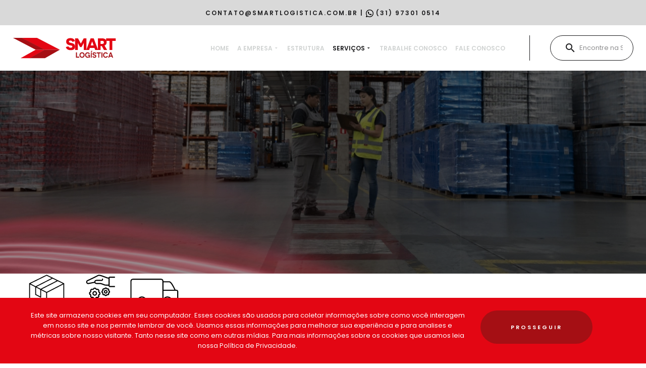

--- FILE ---
content_type: text/html; charset=utf-8
request_url: https://smartlogistica.com.br/servicos/distribuicao-urbana-compartilhada
body_size: 14209
content:
<!DOCTYPE html><html prefix="og: http://ogp.me/ns#" xmlns="http://www.w3.org/1999/xhtml" lang="pt-br" dir="ltr"><head><meta http-equiv="Content-Type" content="text/html;charset=UTF-8"> <meta name="viewport" content="width=device-width, initial-scale=1.0"> <meta charset="utf-8"><meta name="rights" content="Smart Logística "><meta name="generator" content="Powered by Website Builder Gridbox"><title>Distribuição urbana compartilhada</title><link href="https://www.smartlogistica.com.br//servicos/distribuicao-urbana-compartilhada/" rel="canonical"><link href="https://smartlogistica.com.br/components/com_gridbox/assets/css/storage/style-39.css?2025-08-01-18-52-46" rel="stylesheet"><link href="https://smartlogistica.com.br/templates/gridbox/css/storage/global-library-36.css?2025-08-01-18-52-46" rel="stylesheet"><link href="/templates/gridbox/css/gridbox.css?2.18.2" rel="stylesheet"><link href="/templates/gridbox/css/storage/responsive.css?2025-07-31-21-02-01" rel="stylesheet"><link href="https://smartlogistica.com.br/templates/gridbox/css/storage/style-15.css?2025-07-31-21-02-01" rel="stylesheet"><link href="//fonts.googleapis.com/css?family=Abel:400%7CPoppins:500,600,700,400,900,300%7CRoboto+Condensed:400%7COswald:300%7CRoboto:700%7CMontserrat:400,300,700&amp;subset=latin,cyrillic,greek,latin-ext,greek-ext,vietnamese,cyrillic-ext&amp;display=swap" rel="stylesheet"><script src="/media/mod_menu/js/menu-es5.min.js?b4ded01533bb8272ea0ae4f7eb3f6be6" nomodule defer></script><script src="/media/vendor/jquery/js/jquery.min.js"></script><script src="/components/com_gridbox/libraries/bootstrap/bootstrap.js?2.18.2"></script><script src="https://smartlogistica.com.br/index.php?option=com_gridbox&amp;task=editor.loadModule&amp;module=gridboxLanguage&amp;2.18.2" async></script><script src="/templates/gridbox/js/gridbox.js?2.18.2"></script><script src="/index.php?option=com_gridbox&amp;task=editor.getItems&amp;id=39&amp;theme=15&amp;edit_type=&amp;view=page&amp;menuitem=132&amp;2025-07-31-21-02-01"></script><link href="https://smartlogistica.com.br/images/favicon.ico" rel="shortcut icon" type="image/vnd.microsoft.icon"> <style type="text/css">/*/* Plugin Logo*/.ba-item-logo a { text-align: inherit;}.ba-logo-wrapper,.ba-logo-wrapper > a { line-height: 0; display: block;}.ba-item.ba-item-scroll-to-top { bottom: 65px; position: fixed; visibility: hidden; z-index: 999999;}.ba-item.ba-item-scroll-to-top.visible-scroll-to-top { visibility: visible;}.ba-scroll-to-top { opacity: 0; margin-bottom: -50px; transition: opacity .3s linear, visibility .3s linear, margin-bottom .3s linear;}.visible-scroll-to-top .ba-scroll-to-top { opacity: 1 !important; margin-bottom: 0;}.ba-item-scroll-to-top .ba-scroll-to-top > i { cursor: pointer; line-height: 1em; text-align: center;}/* Scroll To Top Position Right */.scroll-btn-right { right: 25px;}.ba-store-wishlist-opened .scroll-btn-right { right: calc(25px + var(--body-scroll-width));}.lightbox-open .scroll-btn-right { right: 40px;}.scroll-btn-right .ba-edit-item.full-menu { transform: translate(-75%, -50%);}/* Scroll To Top Position Left */.scroll-btn-left { left: 25px;}.scroll-btn-left .ba-edit-item.full-menu { transform: translate(-25%, -50%);}/*/* Blog Plugin Search*/.ba-item-store-search,.ba-item-search { --shadow-horizontal: 0; --shadow-vertical: 0; --shadow-blur: 0; --shadow-spread: 0px; --shadow-color: rgba(0, 0, 0, 0);}.ba-item-store-search .ba-search-wrapper,.ba-item-search .ba-search-wrapper { align-items: center; box-sizing: border-box; box-shadow: var(--shadow-horizontal) var(--shadow-vertical) var(--shadow-blur) var(--shadow-spread) var(--shadow-color); display: inline-flex; width: 100%;}.ba-item-store-search .ba-search-wrapper:not(.after),.ba-item-search .ba-search-wrapper:not(.after) { flex-direction: row-reverse;}.ba-item-store-search .ba-search-wrapper input,.ba-item-search .ba-search-wrapper input { background: transparent !important; border: none !important; height: auto; margin: 0; padding: 0; width: 100%;}.ba-item-store-search .ba-search-wrapper i,.ba-item-search .ba-search-wrapper i { pointer-events: none; margin: 0 10px;}.search-started .ba-item-search-result { opacity: 0;}.ba-search-wrapper input::placeholder { opacity: .5;}.ba-item-store-search-result .ba-blog-posts-wrapper p,.ba-item-search-result .ba-blog-posts-wrapper p { margin: 0 10px; }/* /* Live Search */.ba-live-search-results { background-color: #fff; border-radius: 6px; border: none; box-shadow: 0 25px 40px rgba(0,0,0,.15); box-sizing: border-box; display: none; left: var(--input-left); margin-left: 0; min-width: 700px; opacity: 0; overflow: hidden; padding: 0; position: absolute; top: var(--input-bottom); width: var(--input-width); z-index: 999999999 !important;}.ba-live-search-results .ba-live-search-body { box-sizing: border-box; display: flex; flex-direction: column; height: calc(var(--live-search-height) - 100px); justify-content: flex-start; max-height: 550px; min-height: 80px; overflow-y: auto; padding: 25px; scrollbar-color: #464646 transparent; scrollbar-width: thin;}.ba-live-search-show-all-btn { align-items: center; background: var(--primary) !important; color: #fff !important; cursor: pointer; display: flex; font-size: 14px; font-weight: bold; justify-content: center; padding: 15px; transition: .3s;}@keyframes loading-spin { from { transform: rotate(0); } to { transform: rotate(360deg); }}.live-search-loading-data i { animation: loading-spin 1s linear infinite;}.live-search-loading-data i:before { content: '\f1b9'; font-family: 'balbooa-family';}.live-search-data-loaded i { pointer-events: all !important; cursor: pointer;}.live-search-data-loaded i:before { content: '\e04a'; font-family: 'balbooa-family';}.ba-live-search-product-title-cell { flex-grow: 1;}.ba-live-search-product-title-cell { padding-left: 15px;}.ba-live-search-product-row:first-child { padding-top: 0;}.ba-live-search-product-row:last-child { padding-bottom: 0;}.ba-live-search-product-price-cell { white-space: nowrap;}.ba-live-search-product-price-cell { white-space: nowrap;}.ba-live-search-product-row:first-child { padding-top: 0;}.ba-live-search-product-row:last-child { padding-bottom: 0;}.ba-live-search-body{ min-height: 255px;}.ba-live-search-product-price-cell { width: 80px;}@keyframes visible-live-search { from {transform: translateY(20px); opacity: 0;} to {transform: translateY(0);opacity: 1;}}.ba-live-search-results.visible-live-search-results { animation: visible-live-search .3s cubic-bezier(0.4,0,0.2,1) both;}@keyframes live-search-out { from {transform: translateY(0);opacity: 1;} to {transform: translateY(20px); opacity: 0;}}.ba-live-search-results.ba-live-search-out { animation: live-search-out .3s cubic-bezier(0.4,0,0.2,1) both;}.ba-live-search-results.ba-live-search-out,.ba-live-search-results.visible-live-search-results { animation: modal-sm-in .3s cubic-bezier(0.4,0,0.2,1) both; backface-visibility: hidden; display: block; line-height: initial;}.ba-wishlist-attachment,.ba-checkout-order-product-content-inner-cell + .ba-checkout-order-product-extra-options,.ba-live-search-product-content-inner-cell + .ba-live-search-product-content-inner-cell,.ba-wishlist-product-content-inner-cell + .ba-wishlist-product-extra-options,.ba-cart-product-content-inner-cell + .ba-cart-product-extra-options { margin-top: 20px;}.ba-wishlist-product-extra-options + .ba-wishlist-attachment{ margin-top: 0;}.ba-live-search-product-price-cell,.ba-store-cart-backdrop .ba-cart-product-price-cell { display: flex; flex-direction: column;}.ba-wishlist-product-price-cell { line-height: 48px;}.ba-checkout-order-product-row,.ba-live-search-product-row,.ba-wishlist-product-row,.ba-cart-product-row { padding: 15px 0 ;}.ba-checkout-order-product-row:not(:last-child),.ba-live-search-product-row:not(:last-child),.ba-wishlist-product-row:not(:last-child),.ba-cart-product-row:not(:last-child) { border-bottom: 1px solid var(--border);}.ba-checkout-order-product-extra-option,.ba-checkout-order-product-row.row-fluid,.ba-checkout-order-product-content-inner-cell,.ba-live-search-product-content-inner-cell,.ba-live-search-product-row,.ba-wishlist-product-extra-option,.ba-wishlist-product-content-inner-cell,.ba-wishlist-product-row,.ba-cart-product-extra-option,.ba-cart-product-content-inner-cell,.ba-cart-product-row { align-items: flex-start; display: flex; }.ba-live-search-product-row[data-extra-count="0"],.ba-wishlist-product-row[data-extra-count="0"],.ba-cart-product-row[data-extra-count="0"] { align-items: center; }.ba-checkout-order-product-content-inner-cell,.ba-live-search-product-row,.ba-live-search-product-content-inner-cell,.ba-wishlist-product-content-inner-cell,.ba-cart-product-content-inner-cell { align-items: center;}.ba-checkout-order-product-content-cell,.ba-live-search-product-content-cell,.ba-wishlist-product-content-cell,.ba-cart-product-content-cell { align-items: center; display: flex; flex-wrap: wrap;}.ba-wishlist-attachment,.ba-checkout-order-product-extra-options-title,.ba-checkout-order-product-extra-options,.ba-checkout-order-product-extra-options-content,.ba-checkout-order-product-extra-option,.ba-checkout-order-product-extra-option-value,.ba-checkout-order-product-extra-options-title,.ba-checkout-order-product-content-inner-cell,.ba-live-search-product-content-inner-cell,.ba-wishlist-product-extra-options,.ba-wishlist-product-content-inner-cell,.ba-wishlist-product-extra-options-content,.ba-wishlist-product-extra-option,.ba-wishlist-product-extra-option-value,.ba-wishlist-product-extra-options-title,.ba-cart-product-extra-options,.ba-cart-product-content-inner-cell,.ba-cart-product-extra-options-content,.ba-cart-product-extra-option,.ba-cart-product-extra-option-value,.ba-cart-product-extra-options-title { width: 100%;}.ba-checkout-order-product-content-cell,.ba-live-search-product-content-cell,.ba-wishlist-product-content-cell,.ba-wishlist-product-extra-option-value,.ba-cart-product-extra-option-value,.ba-cart-product-content-cell { flex-grow: 1;}.ba-live-search-body,.ba-wishlist-products-list,.ba-cart-products-list { overflow: auto; padding: 0 50px; text-align: left;}.ba-live-search-results .ba-live-search-product-image-cell img,.ba-wishlist-product-image-cell img,.ba-checkout-order-product-image-cell img,.ba-cart-product-image-cell img { max-width: 75px; max-height: 75px;}.ba-live-search-results .ba-live-search-product-image-cell,.ba-wishlist-product-image-cell,.ba-cart-product-image-cell { position: relative;}.ba-live-search-results .ba-live-search-product-image-cell a,.ba-wishlist-product-image-cell a,.ba-cart-product-image-cell a { bottom: 0; left: 0; position: absolute; right: 0; top: 0;}.ba-empty-live-search,.ba-empty-cart-products-message,.ba-cart-product-row input[type="text"],.ba-cart-product-quantity-cell i,.ba-wishlist-price-wrapper,.ba-cart-price-wrapper { font-size: 18px;}.ba-empty-live-search { align-items: center; display: flex; flex-grow: 1; font-size: 14px; justify-content: center; text-align: center;}.ba-empty-live-search,.ba-empty-cart-products-message,.ba-cart-checkout-row.ba-cart-checkout-discount,.ba-wishlist-headline,.ba-cart-headline { line-height: 30px;}.ba-checkout-order-form-section.ba-checkout-order-form-total-wrapper .ba-checkout-order-form-row-title > span,.ba-live-search-product-price-cell,.ba-live-search-price-wrapper,.ba-wishlist-sale-price-wrapper,.ba-cart-price-wrapper,.ba-cart-sale-price-wrapper,.ba-cart-product-title,.ba-wishlist-product-info,.ba-cart-product-info { line-height: normal;}.ba-live-search-sale-price-wrapper,.ba-cart-sale-price-wrapper,.ba-wishlist-sale-price-wrapper { text-decoration: line-through;}.ba-checkout-order-product-extra-options,.ba-wishlist-product-extra-options,.ba-cart-product-extra-options,.ba-live-search-product-title,.ba-checkout-order-product-title,.ba-wishlist-product-title,.ba-cart-product-title { display: flex;}.ba-checkout-order-product-info > span,.ba-live-search-price-currency,.ba-checkout-order-price-currency,.ba-cart-subtotal .store-currency-symbol,.ba-wishlist-price-currency,.ba-cart-price-currency,.ba-wishlist-product-info > span,.ba-cart-product-info > span { margin-right: 5px;}.ba-checkout-order-product-extra-options-title,.ba-checkout-order-product-extra-option-title,.ba-wishlist-product-extra-options-title,.ba-wishlist-product-extra-option-title,.ba-cart-product-extra-options-title,.ba-checkout-order-product-extra-option-title,.ba-wishlist-product-extra-option-title,.ba-cart-product-extra-option-title,.ba-empty-live-search,.ba-live-search-price-wrapper,.ba-live-search-product-title a,.ba-empty-cart-products-message,.ba-wishlist-checkout-title,.ba-cart-checkout-title,.ba-cart-product-title,.ba-wishlist-product-title a,.ba-cart-product-title a,.ba-wishlist-price-wrapper,.ba-cart-price-wrapper { color: var(--title); font-weight: bold;}.ba-live-search-product-price-cell,.ba-live-search-product-title a,.ba-live-search-price-wrapper,.ba-wishlist-product-title a,.ba-store-cart .ba-cart-product-title a { font-size: 16px;}.ba-live-search-product-title a,.ba-wishlist-product-title a,.ba-store-cart .ba-cart-product-title a { color: var(--title); transition: opacity .3s;}.ba-live-search-product-category a:hover,.ba-live-search-product-category a { font-size: 14px; color: var(--subtitle); transition: opacity .3s;}.ba-live-search-product-category a:hover,.ba-live-search-product-title a:hover,.ba-wishlist-product-title a:hover,.ba-store-cart .ba-cart-product-title a:hover { opacity: .5;}.ba-live-search-results .ba-live-search-product-image-cell,.ba-wishlist-product-image-cell,.ba-checkout-order-product-image-cell,.ba-cart-product-image-cell { align-items: center; display: flex; justify-content: center; margin-right: 10px; max-width: 85px; min-height: 75px; min-width: 85px;}.ba-live-search-product-title-cell,.ba-cart-product-title-cell { flex-grow: 1; width: 225px;}.ba-live-search-add-to-cart-cell > span:hover,.ba-wishlist-add-to-cart-cell > span:not(.ba-wishlist-empty-stock):hover,.ba-cart-checkout-row.ba-cart-checkout-promo-code .ba-cart-apply-promo-code:hover,.ba-wishlist-add-all-btn:hover,.ba-cart-checkout-btn:hover { background-color: var(--hover); color: var(--title-inverse);}.ba-live-search-show-all-btn:hover,.ba-live-search-add-to-cart-btn:hover,.ba-wishlist-add-to-cart-cell > span:not(.ba-wishlist-empty-stock):hover { background-color: var(--hover) !important;}.ba-live-search-results .ba-live-search-body::-webkit-scrollbar,.ba-wishlist-products-list::-webkit-scrollbar,.ba-cart-products-list::-webkit-scrollbar { width: 6px;}.ba-live-search-results .ba-live-search-body::-webkit-scrollbar-thumb,.ba-wishlist-products-list::-webkit-scrollbar-thumb,.ba-cart-products-list::-webkit-scrollbar-thumb { background: #ddd; border-radius: 6px;}.ba-cart-products-list { scrollbar-width: thin; scrollbar-color: #464646 transparent;}.ba-wishlist-attachment .post-intro-image { background-position: center; background-size: cover; border-radius: 3px; box-sizing: border-box; display: inline-block; height: 50px; margin: 0 15px 0 0; min-width: 50px; vertical-align: middle; width: 50px;}.ba-wishlist-attachment .attachment-title { color: var(--text); font-size: 12px; line-height: 24px;}.ba-wishlist-attachment { display: flex; align-items: center;}.ba-wishlist-attachment i { font-size: 24px; margin-right: 10px; pointer-events: none; transition: all .3s;}/*/* Plugin Smooth Scrolling*/.ba-scroll-to i { text-align: center;}.ba-scroll-to i { line-height: 1em;}/*/* Plugin Social Sharing*/.ba-item-social { text-align: center;}.ba-social-classic > div:hover { background: #fafafa;}.ba-social > div { align-items: center; border-radius: 3px; cursor: pointer; display: inline-flex; justify-content: flex-start; margin: 5px 10px 5px 10px; overflow: hidden; white-space: nowrap;}.ba-social .social-button { color: #fff; display: inline-block; font-style: initial; font-weight: bold; text-align: left; text-transform: initial;}.ba-social-sidebar .social-button { border: 1px solid transparent; padding-left: 0;}.ba-social.ba-social-sm div { line-height: 22px;}.ba-social.ba-social-sm .social-counter { width: 22px;}.ba-social.ba-social-sm { font-size: 12px;}.ba-social.ba-social-md div { line-height: 34px;}.ba-social.ba-social-md .social-counter { width: 34px;}.ba-social.ba-social-md { font-size: 15px;}.ba-social.ba-social-lg div { line-height: 44px;}.ba-social.ba-social-lg .social-counter { width: 44px;}.ba-social.ba-social-lg { font-size: 18px;}.ba-social.ba-social-sm .social-button { min-width: 150px;}.ba-social.ba-social-md .social-button { min-width: 200px;}.ba-social.ba-social-lg .social-button { min-width: 250px;}.ba-social.ba-social-md .social-button,.ba-social.ba-social-lg .social-button { font-size: 14px;}.ba-social-sidebar .ba-social .social-button { border: none;}.ba-social .social-button i { color: #fff; text-align: center; vertical-align: middle; width: 1em;}.ba-social.ba-social-sm .social-button i { font-size: 16px; padding: 15px;}.ba-social.ba-social-md .social-button i { font-size: 18px; padding: 15px;}.ba-social.ba-social-lg .social-button i { font-size: 21px; padding: 20px;}.social-counter { border-radius: 50%; color: #fff; display: inline-block; font-family: 'Roboto', sans-serif; font-size: 12px; font-style: initial; font-weight: bold; margin-right: 15px; position: relative; text-transform: initial;}.ba-social.ba-social-sm .social-counter { font-size: 10px;}/* Minimal */.ba-social-minimal.ba-social > div { margin: 0; position: relative; overflow: visible;}.ba-social-minimal .social-button i { color: var(--icon);}.ba-social-minimal.ba-social.ba-social-sm .social-button i,.ba-social-minimal.ba-social.ba-social-md .social-button i,.ba-social-minimal.ba-social.ba-social-lg .social-button i { border-radius: 3px; transition: .3s;}.ba-social-minimal.ba-social.ba-social-sm .social-button,.ba-social-minimal.ba-social.ba-social-md .social-button,.ba-social-minimal.ba-social.ba-social-lg .social-button { height: auto; min-width: auto;}.ba-social-minimal.ba-social.ba-social-sm .social-button { width: 44px;}.ba-social-minimal.ba-social.ba-social-md .social-button { width: 61px;}.ba-social-minimal.ba-social.ba-social-lg .social-button { width: 78px;}.ba-social-minimal .social-counter { height: 16px; line-height: 17px; position: absolute; right: -3px; margin: 0; top: 1px; width: 16px !important; font-size: 10px;}.ba-social-minimal.ba-social.ba-social-sm .social-counter { top: 1px; right: 1px;}.ba-social-minimal.ba-social.ba-social-md .social-counter { top: 5px; right: 5px;}.ba-social-minimal.ba-social.ba-social-lg .social-counter { top: 7px; right: 7px;}.ba-social-minimal.ba-social.ba-social-sm .social-button i { font-size: 14px; padding: 15px;}.ba-social-minimal.ba-social.ba-social-md .social-button i { font-size: 21px; padding: 20px;}.ba-social-minimal.ba-social.ba-social-lg .social-button i { font-size: 28px; padding: 25px;}/* Flat */.ba-social-flat > div { border: none;}.ba-social-flat.ba-social .social-counter,.ba-social-flat.ba-social .social-button i { background: rgba(0, 0, 0, 0.25);}.ba-social-classic .social-button i,.ba-social-flat.ba-social .social-button i { margin-right: 20px;}.ba-social-minimal.ba-social .social-button i:hover { color: #fff;}.ba-social-minimal.ba-social .vk .social-button i:hover,.ba-social-minimal .vk .social-counter,.ba-social-classic .vk .social-button i,.ba-social-circle .vk .social-button,.ba-social-flat.ba-social .vk { background: #5b7aa8;}.ba-social-minimal.ba-social .facebook .social-button i:hover,.ba-social-minimal .facebook .social-counter,.ba-social-classic .facebook .social-button i,.ba-social-circle .facebook .social-button,.ba-social-flat.ba-social .facebook { background: #3b5998;}.ba-social-minimal.ba-social .twitter .social-button i:hover,.ba-social-minimal .twitter .social-counter,.ba-social-classic .twitter .social-button i,.ba-social-circle .twitter .social-button,.ba-social-flat.ba-social .twitter { background: #000000;}.ba-social-minimal.ba-social .linkedin .social-button i:hover,.ba-social-minimal .linkedin .social-counter,.ba-social-classic .linkedin .social-button i,.ba-social-circle .linkedin .social-button,.ba-social-flat.ba-social .linkedin { background: #0077B5;}.ba-social-minimal.ba-social .pinterest .social-button i:hover,.ba-social-minimal .pinterest .social-counter,.ba-social-classic .pinterest .social-button i,.ba-social-circle .pinterest .social-button,.ba-social-flat.ba-social .pinterest { background: #cb2027;}.ba-item-social:not(.ba-social-sidebar) .ba-social-classic div:hover .social-button i:before,.ba-item-social:not(.ba-social-sidebar) .ba-social-flat.ba-social div:hover .social-button i:before { animation: social-button-to-right 0.3s forwards; display: block;}@keyframes social-button-to-right { 49% {transform: translate(100%);} 50% {opacity: 0;transform: translate(-100%);} 51% {opacity: 1;}}.ba-social-circle div:hover .social-button i:before { animation: social-button-to-bottom 0.3s forwards; display: block;}@keyframes social-button-to-bottom { 49% {transform: translateY(100%);} 50% {opacity: 0;transform: translateY(-100%);} 51% {opacity: 1;}}/* Classic */.ba-social-classic > div { background: var(--bg-secondary);}.ba-social-classic .social-button { color: #000;}.ba-social-classic .social-counter { background: rgba(0, 0, 0, 0.05); color: #000;}/* Social Circle */.ba-social-circle.ba-social > div { display: inline-block; line-height: normal; position: relative; vertical-align: top;}.ba-social-minimal .social-button,.ba-social-circle .social-button { color: transparent; display: block; overflow: hidden; padding: 0; width: 0;}.ba-social-circle .social-button i { border-radius: 50%; position: absolute; vertical-align: middle;}.ba-social-circle .social-counter { background-color: transparent; color: #333; margin: 0;}.ba-social-circle.ba-social .social-button { align-items: center; border-radius: 50%; box-sizing: border-box; display: flex; justify-content: center; margin: 0 auto;}.ba-social-sidebar .ba-social-circle.ba-social .social-button { border-width: 0; margin: 3px 0; padding: 5px 10px;}.ba-social-sidebar .ba-social-circle { margin-top: 1px;}.ba-social-circle.ba-social .social-button i { margin: 0; font-size: 16px !important;}.ba-social-circle.ba-social.ba-social-sm .social-button { min-width: 55px; height: 55px;}.ba-social-circle.ba-social.ba-social-md .social-button { min-width: 65px; height: 65px;}.ba-social-circle.ba-social.ba-social-lg .social-button { min-width: 75px; height: 75px;}.ba-social-circle.ba-social.ba-social-sm .social-counter,.ba-social-circle.ba-social.ba-social-md .social-counter,.ba-social-circle.ba-social.ba-social-lg .social-counter { line-height: 36px; font-size: 14px; font-weight: bold;}.ba-social-sidebar .ba-social-circle.ba-social .social-counter { padding: 0;}.ba-social-circle .social-counter:before,.ba-social-circle .social-counter:after { display: none;}.ba-social-sidebar .ba-social.ba-social-circle > div { max-width: none; min-width: auto;}.ba-social-sidebar .ba-social.ba-social-circle .social-counter { bottom: 10px; color: #fff; font-size: 10px; left: 50%; line-height: normal !important; position: absolute; transform: translateX(-50%);}/* Social Sidebar */.ba-social-sidebar { left: 100% !important; position: fixed !important; top: 50% !important; min-height: 50px; transition: opacity .3s linear; z-index: 10000;}.ba-opened-menu .ba-social-sidebar { z-index: 5;}.ba-social-sidebar[data-size="ba-social-lg"][data-style="ba-social-minimal"] { transform: translateY(calc((-74px/2) * var(--social-count))) translateX(-100%);}.ba-social-sidebar[data-size="ba-social-md"][data-style="ba-social-minimal"] { transform: translateY(calc((-62px/2) * var(--social-count))) translateX(-100%);}.ba-social-sidebar[data-size="ba-social-sm"][data-style="ba-social-minimal"] { transform: translateY(calc((-59px/2) * var(--social-count))) translateX(-100%);}.ba-social-sidebar[data-size="ba-social-lg"][data-style="ba-social-flat"] { transform: translateY(calc((-74px/2) * var(--social-count))) translateX(-100%);}.ba-social-sidebar[data-size="ba-social-md"][data-style="ba-social-flat"] { transform: translateY(calc((-62px/2) * var(--social-count))) translateX(-100%);}.ba-social-sidebar[data-size="ba-social-sm"][data-style="ba-social-flat"] { transform: translateY(calc((-59px/2) * var(--social-count))) translateX(-100%);}.ba-social-sidebar[data-size="ba-social-lg"][data-style="ba-social-classic"] { transform: translateY(calc((-71px/2) * var(--social-count))) translateX(-100%);}.ba-social-sidebar[data-size="ba-social-md"][data-style="ba-social-classic"] { transform: translateY(calc((-58px/2) * var(--social-count))) translateX(-100%);}.ba-social-sidebar[data-size="ba-social-sm"][data-style="ba-social-classic"] { transform: translateY(calc((-56px/2) * var(--social-count))) translateX(-100%);}.ba-social-sidebar[data-size="ba-social-lg"][data-style="ba-social-circle"] { transform: translateY(calc((-92px/2) * var(--social-count))) translateX(-100%);}.ba-social-sidebar[data-size="ba-social-md"][data-style="ba-social-circle"] { transform: translateY(calc((-82px/2) * var(--social-count))) translateX(-100%);}.ba-social-sidebar[data-size="ba-social-sm"][data-style="ba-social-circle"] { transform: translateY(calc((-72px/2) * var(--social-count))) translateX(-100%);}.lightbox-open .ba-social-sidebar { left: calc(100% - 17px) !important; transition: opacity 0s linear; opacity: 0;}.ba-social-sidebar .ba-social-lg > div,.ba-social-sidebar .ba-social-md > div,.ba-social-sidebar .ba-social-sm > div { max-width: 100px;}.ba-social-sidebar .ba-social-classic { align-items: flex-end; display: flex; flex-direction: column;}.ba-social-sidebar .ba-social-classic > div { border-radius: 0;}.ba-social-sidebar .ba-social-classic .social-button { backface-visibility: hidden; border-width: 0;}.ba-social-sidebar .ba-social-lg:hover > div ,.ba-social-sidebar .ba-social-md:hover > div ,.ba-social-sidebar .ba-social-sm:hover > div { backface-visibility: hidden; max-width: 350px;}.ba-social-sidebar .ba-social-minimal.ba-social-lg,.ba-social-sidebar .ba-social-minimal.ba-social-md,.ba-social-sidebar .ba-social-minimal.ba-social-sm { overflow: visible; text-align: center !important;}.ba-social-sidebar .ba-social-lg,.ba-social-sidebar .ba-social-md,.ba-social-sidebar .ba-social-sm { overflow: hidden; text-align: right !important;}.ba-social-sidebar .ba-social.ba-social-lg:not(.ba-social-circle):not(.ba-social-minimal) > div { transform: translateX(100%) translateX(-62px);}.ba-social-sidebar .ba-social.ba-social-md:not(.ba-social-circle):not(.ba-social-minimal) > div { transform: translateX(100%) translateX(-49px);}.ba-social-sidebar .ba-social.ba-social-sm:not(.ba-social-circle):not(.ba-social-minimal) > div { transform: translateX(100%) translateX(-47px);}.ba-social-sidebar .ba-social.ba-social-sm:not(.ba-social-circle):not(.ba-social-minimal) > div:hover,.ba-social-sidebar .ba-social.ba-social-md:not(.ba-social-circle):not(.ba-social-minimal) > div:hover,.ba-social-sidebar .ba-social.ba-social-lg:not(.ba-social-circle):not(.ba-social-minimal) > div:hover { transform: translateX(1px);}.ba-social-sidebar .ba-social > div { display: inline-block; margin: 0; text-align: center; transition: transform .3s linear;}.ba-social-sidebar .ba-social .social-counter { text-align: center;}/*/* Plugin Social Icons*/.ba-item-social-icons .ba-icon-wrapper a { display: inline-block; vertical-align: middle; margin-bottom: 5px;}.ba-item-social-icons .ba-icon-wrapper a:not(:last-child){ margin-right: 5px;}.ba-item-social-icons .ba-icon-wrapper i { text-align: center; box-shadow: none;}/*/* Main menu*/.main-menu > .add-new-item,.close-menu,.open-menu { display: none;}.mod-menu__sub,.nav-child { transition: all .5s ease;}.nav { margin: 0;}.main-menu .nav { font-size: 0; letter-spacing: 0; line-height: 0; list-style: none; margin-bottom: 0; padding-left: 0;}.main-menu .nav > li { display: inline-block; float: none; overflow: visible; text-decoration: none;}.vertical-menu .main-menu .nav > li { overflow: visible;}.main-menu .nav > li > a,.main-menu .nav > li > span { background: transparent; display: block;}.main-menu .nav > li > a:hover,.main-menu .nav > li > a:focus { background: transparent;}.mod-menu__sub,.nav-child { padding: 0; width: 250px;}li.deeper > span i.ba-icon-caret-right,li.deeper > a i.ba-icon-caret-right { color: inherit; font-size: inherit; line-height: inherit; padding: 0 5px;}.vertical-menu li.deeper > span i.ba-icon-caret-right,.vertical-menu li.deeper > a i.ba-icon-caret-right,.nav > li li.deeper > span i.ba-icon-caret-right,.nav > li li.deeper > a i.ba-icon-caret-right { float: right;}@-moz-document url-prefix() { .nav li.deeper > span i.ba-icon-caret-right, .nav li.deeper > a i.ba-icon-caret-right { float: right; } li.deeper > span i.ba-icon-caret-right, li.deeper > a i.ba-icon-caret-right { display: block; float: none; position: static; text-align: right; }}.deeper.parent > .mod-menu__sub,.deeper.parent > .nav-child { display: none;}.nav > .deeper.parent > .mod-menu__sub,.nav > .deeper.parent > .nav-child { padding: 0; position: absolute; z-index: 20;}.mod-menu__sub li > span,.mod-menu__sub li > a,.nav-child li > span,.nav-child li > a { display: block; padding: 10px 20px;}.mod-menu__sub > .deeper,.nav-child > .deeper { position: relative;}.mod-menu__sub li,.nav-child li { text-decoration: none; list-style: none;}.mod-menu__sub > .deeper:hover > .mod-menu__sub,.nav-child > .deeper:hover > .nav-child { left: 100%; position: absolute; top: 0px;}.nav li.deeper:hover > .mod-menu__sub,.megamenu-editing.megamenu-item > .tabs-content-wrapper .ba-section,.nav li:hover > .tabs-content-wrapper .ba-section,.nav li.deeper:hover > .nav-child { animation-fill-mode: none; animation-delay: 0s; box-sizing: border-box; display: block;}.megamenu-editing.megamenu-item > .tabs-content-wrapper .ba-section { box-sizing: border-box !important;}li.deeper >span,li.deeper > a { position: relative;}.ba-menu-backdrop { background-color: rgba(0,0,0, .1); bottom: 0; display: none; left: 0; position: fixed; right: 0; top: 0; z-index: 1;}.dropdown-left-direction { right: 0;}.child-dropdown-left-direction,.dropdown-left-direction ul { right: 100%; left: auto !important;}.dropdown-top-direction { transform: translateY(calc( 0px - var(--dropdown-top-diff) - 25px)); top: auto !important;}/* Menu With Icon */.ba-item-main-menu .nav li span i.ba-menu-item-icon,.ba-item-main-menu .nav li a i.ba-menu-item-icon,.menu li span i.ba-menu-item-icon,.menu li a i.ba-menu-item-icon { color: inherit; line-height: 0; margin-right: 10px; text-align: center; vertical-align: middle; width: 1em;}/* Megamenu */.megamenu-item .ba-section { max-width: 100%;}.megamenu-item > .mod-menu__sub,.ba-menu-wrapper > .tabs-content-wrapper,.megamenu-item > .tabs-content-wrapper,.megamenu-item > .nav-child { display: none !important; z-index: 999;}.row-with-megamenu .megamenu-editing.megamenu-item > .tabs-content-wrapper,.megamenu-item:hover >.tabs-content-wrapper { display: block !important;}.megamenu-item >.tabs-content-wrapper { position: absolute; top: 100%;}.vertical-menu .megamenu-item >.tabs-content-wrapper.ba-container { top: 0;}.megamenu-item >.tabs-content-wrapper:not(.ba-container) { max-width: none !important;}.megamenu-item >.tabs-content-wrapper:not(.ba-container) .ba-section { width: 100% !important;}.megamenu-item >.tabs-content-wrapper.ba-container:not(.megamenu-center) { margin: 0 !important;}.megamenu-item >.tabs-content-wrapper.ba-container { width: auto !important; max-width: none;}.mod-menu__sub > .megamenu-item .ba-icon-caret-right,.mod-menu__sub > .megamenu-item >.tabs-content-wrapper,.nav-child > .megamenu-item .ba-icon-caret-right,.nav-child > .megamenu-item >.tabs-content-wrapper { display: none !important;}.megamenu-item .ba-section { min-height: 50px;}/* Vertical layout menu */.vertical-menu .main-menu .nav > li { display: block; position: relative;}.vertical-menu .main-menu .nav > li.deeper.parent > .mod-menu__sub,.vertical-menu .megamenu-item > .tabs-content-wrapper.ba-container,.vertical-menu .main-menu .nav > li.deeper.parent > .nav-child { margin-left: 100% !important;}.vertical-menu .megamenu-item >.tabs-content-wrapper.ba-container.megamenu-center { padding: 0 !important; top: auto;}.vertical-menu .main-menu .nav > li.megamenu-item { align-items: center; display: flex;}.vertical-menu .main-menu .nav > li> span,.vertical-menu .main-menu .nav > li> a { width: 100%; box-sizing: border-box;}.vertical-menu .main-menu .nav > li .mod-menu__sub,.vertical-menu .main-menu .nav > li .nav-child { top: 0;}.megamenu-item > .tabs-content-wrapper { margin-left: calc(var(--menu-item-left-offset) * -1) !important;}.megamenu-item > .tabs-content-wrapper.ba-container { margin-left: 0 !important;}.megamenu-item > .tabs-content-wrapper.ba-container.megamenu-center { margin-left: calc(var(--menu-item-width) / 2 - var(--megamenu-width) / 2 - 50px) !important;}.ba-hamburger-menu >.main-menu .ba-overlay { z-index: -1;}.ba-menu-wrapper:not(.vertical-menu) .nav > li.deeper > span i.ba-icon-caret-right:before,.ba-menu-wrapper:not(.vertical-menu) .nav > li.deeper > a i.ba-icon-caret-right:before,.ba-menu-wrapper:not(.vertical-menu) .menu > li.deeper > span i.ba-icon-caret-right:before,.ba-menu-wrapper:not(.vertical-menu) .menu > li.deeper > a i.ba-icon-caret-right:before { display: block; transform: rotate(90deg);}.vertical-menu .nav > .megamenu-item > span:after,.vertical-menu .nav > .megamenu-item > a:after,.vertical-menu .nav > .deeper.parent > span:after,.vertical-menu .nav > .deeper.parent > a:after,.vertical-menu .menu > .megamenu-item > span:after,.vertical-menu .menu > .megamenu-item > a:after,.vertical-menu .menu > .deeper.parent > span:after,.vertical-menu .menu > .deeper.parent > a:after { transform: rotate(-90deg);}/* Collapsible Vertical Menu*/.collapsible-vertical-submenu.vertical-menu .main-menu .nav > li.deeper.parent > .mod-menu__sub,.collapsible-vertical-submenu.vertical-menu .main-menu .nav > .deeper.parent .mod-menu__sub,.collapsible-vertical-submenu.vertical-menu .main-menu .nav > .deeper.parent .nav-child, .collapsible-vertical-submenu.vertical-menu .main-menu .menu > .deeper.parent .mod-menu__sub, .collapsible-vertical-submenu.vertical-menu .main-menu .menu > .deeper.parent .nav-child { box-sizing: border-box; display: block; margin-left: 0 !important; margin-top: 0; position: static; transform: none !important; width: 100% !important;}@keyframes visible-nav-child { 0% {max-height: 0; overflow: hidden;opacity: 0;} 99%{max-height: 400vh; overflow: visible; opacity: 1;} 100%{max-height: 400vh; overflow: visible; opacity: 1;}}.collapsible-vertical-submenu.vertical-menu .deeper.parent.visible-nav-child > ul.mod-menu__sub, .collapsible-vertical-submenu.vertical-menu .deeper.parent.visible-nav-child > .tabs-content-wrapper, .collapsible-vertical-submenu.vertical-menu .deeper.parent.visible-nav-child > ul.nav-child { animation: visible-nav-child .5s linear both!important; overflow: visible;}@keyframes hidden-nav-child { to{max-height: 0!important; overflow: hidden; opacity: 0;}}.collapsible-vertical-submenu.vertical-menu .deeper.parent.hidden-nav-child > ul.mod-menu__sub, .collapsible-vertical-submenu.vertical-menu .deeper.parent.hidden-nav-child > .tabs-content-wrapper, .collapsible-vertical-submenu.vertical-menu .deeper.parent.hidden-nav-child > ul.nav-child { animation: hidden-nav-child .3s linear both !important; box-sizing: border-box;}.collapsible-vertical-submenu.vertical-menu .deeper.parent:not(.visible-nav-child) > ul.mod-menu__sub, .collapsible-vertical-submenu.vertical-menu .deeper.parent:not(.visible-nav-child) > .tabs-content-wrapper, .collapsible-vertical-submenu.vertical-menu .deeper.parent:not(.visible-nav-child) > ul.nav-child { max-height: 0 !important; overflow: hidden; padding-top: 0 !important; padding-bottom: 0 !important;}.collapsible-vertical-submenu.vertical-menu .deeper.parent.visible-nav-child > span i:not(.ba-menu-item-icon):before, .collapsible-vertical-submenu.vertical-menu .deeper.parent.visible-nav-child > a i:not(.ba-menu-item-icon):before { transform: rotate(90deg);}.collapsible-vertical-submenu.vertical-menu .deeper.parent > span i:before, .collapsible-vertical-submenu.vertical-menu .deeper.parent > a i:before { align-items: center; display: inline-flex; justify-content: center; transition: all .15s linear; width: 1em;}/*/* Plugin Cookies*/.ba-cookies.notification-bar-top,.ba-cookies.notification-bar-bottom { position: fixed; width: 100%!important;}.ba-cookies.notification-bar-top { top: 0;}.ba-cookies.notification-bar-bottom { bottom: 0;}.ba-cookies.notification-bar-top .ba-section,.ba-cookies.notification-bar-bottom .ba-section { width: 100% !important;}/*/* Plugin Lightbox*/.ba-lightbox-backdrop { opacity: 0; position: absolute; visibility: hidden; transition: all .3s ease-in-out; z-index: 1070;}.ba-lightbox { visibility: hidden;}.visible-lightbox.ba-lightbox { visibility: visible;}.ba-lightbox { width: 100%;}.ba-lightbox.ba-container { width: auto !important;}.ba-lightbox .ba-section { max-width: 100%!important;}.visible-lightbox .ba-lightbox { display: block; visibility: visible;}.ba-lightbox-backdrop.lightbox-center .ba-section { margin: 0 auto}/* Lightbox Position */.lightbox-bottom-left > .ba-lightbox-close,.lightbox-bottom-right > .ba-lightbox-close,.lightbox-top-left > .ba-lightbox-close,.lightbox-top-right > .ba-lightbox-close { display: none !important;}.lightbox-top-left .ba-lightbox,.lightbox-top-right .ba-lightbox,.lightbox-bottom-left .ba-lightbox,.lightbox-bottom-right .ba-lightbox { position: fixed; z-index: 1070;}.lightbox-top-left .ba-lightbox,.lightbox-top-right .ba-lightbox { margin: 0; top: 50px;}.lightbox-bottom-left .ba-lightbox,.lightbox-bottom-right .ba-lightbox { bottom: 50px; margin: auto 0 0 0;}.lightbox-top-left .ba-lightbox,.lightbox-bottom-left .ba-lightbox { left: 50px;}.lightbox-bottom-right .ba-lightbox,.lightbox-top-right .ba-lightbox { right: 50px;}.lightbox-bottom-right .ba-lightbox .ba-section,.lightbox-top-right .ba-lightbox .ba-section { float: right;}.ba-store-wishlist-backdrop,.ba-store-cart-backdrop,.ba-overlay-section-backdrop,.ba-lightbox-backdrop.lightbox-center { align-items: center; bottom: 0; box-sizing: border-box; display: flex; justify-content: center; left: 0; min-height: 100vh; opacity: 0; overflow: hidden; overflow-x: hidden; position: fixed; padding: 25px; right: 0; top: 0; transition: none; visibility: hidden; z-index: 99999999;}.ba-lightbox-backdrop.lightbox-center { padding: 50px 0; overflow-y: auto; right: -17px; }.ba-store-wishlist-backdrop,.ba-store-cart-backdrop { padding: 0;}.ba-store-wishlist-backdrop-out,.ba-store-cart-backdrop-out,.ba-overlay-section-backdrop.overlay-section-backdrop-out,.ba-lightbox-backdrop.lightbox-center.overlay-section-backdrop-out { transition: opacity .3s ease-in-out, visibility .1s .3s, left .1s .3s;}.ba-overlay-section-backdrop.lightbox:not(.visible-section).overlay-section-backdrop-out { left: 0!important; right: 0!important; transition: opacity .3s ease-in-out, visibility .1s .3s !important;}.ba-store-wishlist-backdrop,.ba-store-cart-backdrop,.ba-overlay-section-backdrop { align-items: baseline;}.ba-store-wishlist-opened .ba-store-wishlist-backdrop,.ba-store-cart-opened .ba-store-cart-backdrop,.lightbox-open .ba-lightbox-backdrop,.lightbox-open .ba-overlay-section-backdrop.visible-section { font-size: initial; letter-spacing: initial; line-height: initial; overflow: scroll; overflow-x: hidden;}.lightbox-open .ba-section:has(.row-with-intro-items) > .ba-overlay { z-index: 0;}.ba-not-default-header.ba-store-cart-opened .header,.ba-not-default-header.ba-store-wishlist-opened .header,.ba-store-wishlist-opened,.ba-store-cart-opened { width: calc(100% - var(--body-scroll-width));}.ba-wrapper.ba-lightbox.ba-container.sortabale-parent-node:before { bottom: 0; content: ""; cursor: move; left: 0; overflow: auto; position: absolute; right: 0; top: 0; z-index: 30;}.ba-store-wishlist-backdrop.ba-visible-store-wishlist,.ba-store-cart-backdrop.ba-visible-store-cart,.ba-overlay-section-backdrop.visible-section,.ba-lightbox-backdrop.visible-lightbox { font-size: initial; letter-spacing: initial; line-height: initial; opacity: 1; transition: opacity .3s ease-in-out; visibility: visible;}.ba-store-wishlist-backdrop.ba-visible-store-wishlist .ba-wishlist-checkout-row[data-exists="0"] { cursor: not-allowed;}.ba-store-wishlist-backdrop.ba-visible-store-wishlist .ba-wishlist-checkout-row[data-exists="0"] .ba-wishlist-add-all-btn { opacity: .25; pointer-events: none;}.ba-overlay-section-backdrop.lightbox:not(.visible-section) { left: 100% !important; pointer-events: none!important; right: auto!important;}.ba-overlay-section-backdrop .ba-overlay-section,.ba-lightbox-backdrop .ba-lightbox { margin: auto 0;}.ba-store-wishlist-close-wrapper,.ba-store-cart-close-wrapper,.close-overlay-section,.close-lightbox { height: 0; left: 15px; position: absolute; right: 10px; top: 0; z-index: 100;}.ba-store-wishlist-close-wrapper i,.ba-store-cart-close-wrapper i,.close-overlay-section i,.close-lightbox i { color: inherit; cursor: pointer; font-size: 36px; margin-top: 10px; transition: .3s;}.ba-store-wishlist-close-wrapper i,.ba-store-cart-close-wrapper i { color: var(--title); transition: .3s;}.close-overlay-section i:hover,.close-lightbox i:hover,.ba-close-checkout-modal:hover,.ba-store-wishlist-close-wrapper i:hover,.ba-store-cart-close-wrapper i:hover,.ba-cart-product-quantity-cell i:hover { opacity: .5;}.ba-store-wishlist-backdrop > .ba-store-wishlist-close,.ba-modal-sm + .modal-backdrop,.ba-store-cart-backdrop > .ba-store-cart-close,.ba-overlay-section-backdrop > .ba-overlay-section-close,.ba-lightbox-backdrop > .ba-lightbox-close { bottom: 0; left: 0; position: fixed; right: 0; top: 0;}.ba-modal-sm + .modal-backdrop { background-color: var(--overlay); opacity: .05 !important; z-index: 999999 !important;}.ba-lightbox-backdrop:not(.visible-lightbox) .ba-lightbox,.ba-lightbox-backdrop:not(.visible-lightbox) .ba-cookies,.ba-overlay-section-backdrop.lightbox { left: 100% ;}/*/* Plugin Icons*/.ba-item-icon a { display: inline-block !important;}.ba-item-icon .ba-icon-wrapper i { cursor: default !important; line-height: 1em; text-align: center;}.ba-item-icon .ba-icon-wrapper a i { cursor: pointer !important;}/*/* Plugin Icon-list*/.ba-item-icon-list ul { display: inline-flex; flex-wrap: wrap; margin: 0; text-decoration: none; width: 100%;}.ba-item-icon-list li { align-items: flex-start; display: inline-flex; margin-right: 30px;}.ba-item-icon-list li a:before,.ba-item-icon-list li i:before,.ba-item-icon-list li:before,.ba-item-icon-list li i { cursor: default !important; display: block; font-style: initial; height: 1em; line-height: 1em; min-width: 1em; text-align: center; text-decoration: none; text-transform: none; width: 1em;}.ba-item-icon-list li:before,.ba-item-icon-list li a:before,.ba-item-icon-list li i { margin-top: calc(var(--icon-list-line-height)/2); transform: translateY(-50%);}.ba-item-icon-list li a i:before { cursor: pointer !important;}.ba-item-icon-list li a { align-items: flex-start; display: inherit;}.ba-item-icon-list li a span { align-items: center; display: flex; min-height: 100%;}.ba-item-icon-list li a,.ba-item-icon-list li a i { cursor: pointer !important;}.ba-item-icon-list .vertical-layout { flex-direction: column;}.ba-item-icon-list li:last-child,.ba-item-icon-list .vertical-layout li { margin-right: 0;}.ba-item-icon-list .vertical-layout li { margin-top: 20px;}.ba-item-icon-list .vertical-layout li:first-child { margin-top: 0;}.ba-item-icon-list ul.bullets-type i,.ba-item-icon-list ul.numbers-type i { display: none;}.ba-item-icon-list ul.bullets-type li a:before,.ba-item-icon-list ul.bullets-type li.list-item-without-link:before { content: '\f26d'; font-family: 'balbooa-family';}.ba-item-icon-list ul.numbers-type { counter-reset: list-numbers;}.ba-item-icon-list ul.numbers-type li a:before,.ba-item-icon-list ul.numbers-type li.list-item-without-link:before { counter-increment: list-numbers; content: counter(list-numbers);}/*/* Plugin Headline*/.ba-item-headline .headline-wrapper > * > span { display: inline-block; white-space: nowrap;}@keyframes notification-in { from {bottom: 0; transform: translateY(100%); opacity: 0;}}#system-message { animation: notification-in .4s cubic-bezier(.25,.98,.26,.99) both; border-radius: 6px; border: none; bottom: 50px; box-shadow: 0 10px 30px rgba(0,0,0,0.3); color: #fff; display: block; opacity: 1; overflow: hidden; padding: 0; position: fixed; right: 50px; text-shadow: none; visibility: visible; z-index: 1510;}#system-message-container .alert { background: #02adea; display: inline-block; padding: 40px 25px; width: 250px;}#system-message-container .alert.alert-warning,#system-message-container .alert.alert-danger,#system-message-container .alert.alert-error { background-color: #ff776f;;}#system-message .alert-heading { color: #fff; display: block; font-size: 14px; font-weight: bold; letter-spacing: 0; line-height: 16px; margin: 0 0 15px !important; text-align: left; text-decoration: none; text-transform: uppercase;}#system-message > div .alert-message { color: #fff; font-size: 14px; font-weight: 500; line-height: 24px; margin: 0; opacity: .6; word-break: break-word;}#system-message .alert:before,#system-message .close { color: #fff; opacity: 1; padding: 8px; position: absolute; right: 5px; text-shadow: none; top: 0; opacity: 0;}#system-message > .alert:before { content: '\e04a'; display: inline-block; font: normal normal normal 24px/1 'balbooa-family'; opacity: 1; padding: 13px 10px;}.content-text table { width: 100% !important;}.content-text * { word-break: normal;}.content-text pre { border: 1px solid var(--border); margin: 0; max-height: 400px; overflow-x: hidden; overflow-y: scroll; padding: 50px; text-decoration: none !important; text-transform: none !important; white-space: pre-wrap; word-break: break-all;}.content-text pre code { font-family: inherit;}.ba-copy-to-clipboard i,.ba-item-text a { transition: .3s}.ba-copy-to-clipboard:hover i { opacity: .5;}span.ba-copy-to-clipboard { bottom: 10px; cursor: pointer; font-size: 28px; line-height: 0; position: absolute; right: 25px;}/*/* Plugin Button*/.ba-button-wrapper a { text-decoration: none;}.ba-item-categories .ba-blog-post .ba-app-sub-category a,.ba-blog-post-add-to-cart,.event-calendar-events-list a,.ba-post-navigation-info a,.intro-post-wrapper .intro-post-info > span a,.ba-item-icon-list .ba-icon-list-wrapper ul li a *,.ba-post-author-title a,.ba-item-one-page-menu a,.ba-item-main-menu a,.ba-item-main-menu .separator,.ba-item-tabs .nav-tabs a,.ba-blog-post-info-wrapper > span a,.intro-post-wrapper > span a,.ba-blog-post-title a,.ba-item-overlay-section .ba-button-wrapper .ba-btn-transition,.ba-btn-transition { cursor: pointer; transition: color .3s ease-in-out, background .3s ease-in-out;}.ba-item-main-menu .separator { cursor: default;}.ba-button-wrapper a { align-items: center; display: inline-flex; justify-content: center;}.ba-item-scroll-to .ba-btn-transition span + i,.ba-item-overlay-section .ba-btn-transition span + i,.ba-item-button .ba-btn-transition span + i { color: inherit; line-height: 1em; text-align: center; width: 1em;}.empty-textnode + i,.ba-item-overlay-section .empty-textnode + i,.ba-btn-transition .empty-textnode + i { margin: 0 !important;}.ba-item-overlay-section,.ba-item-image { line-height: 0 !important;}.ba-image-wrapper > a,.ba-image-wrapper { line-height: 0; display: block;}.ba-image-wrapper { box-sizing: border-box; max-width: 100%;}.ba-image-wrapper img.ba-lightbox-item-image { cursor: zoom-in;}.ba-item-image-field .ba-image-wrapper,.ba-item-overlay-section .ba-image-wrapper,.ba-item-image .ba-image-wrapper { display: inline-block; position: relative;}.ba-item-image-field .ba-image-wrapper img,.ba-item-overlay-section .ba-image-wrapper img,.ba-item-image .ba-image-wrapper img { width: 100% !important;}.ba-image-item-caption,.ba-simple-gallery-caption { opacity: 0;}.ba-item-image .ba-image-wrapper.visible-image-caption .ba-image-item-caption,.ba-item-overlay-section .ba-image-wrapper:hover .ba-image-item-caption,.ba-item-image .ba-image-wrapper:hover .ba-image-item-caption,.ba-gridbox-gallery-image:hover .ba-simple-gallery-caption { opacity: 1;}.ba-item-image .ba-image-wrapper.visible-image-caption .ba-image-item-caption,.ba-item-image .ba-image-wrapper.visible-image-caption:hover img { transform: none !important;}.ba-item-overlay-section img,.ba-image-item-caption,.ba-item-image .ba-image-wrapper img,.ba-image-item-caption .ba-caption-overlay,.ba-gridbox-gallery-image .ba-caption-overlay,.ba-simple-gallery-caption { transition-duration: var(--transition-duration); transition-property: all;}.ba-image-item-caption,.ba-image-item-caption .ba-caption-overlay,.ba-simple-gallery-image,.ba-simple-gallery-caption .ba-caption-overlay,.ba-simple-gallery-caption { bottom: 0; display: flex; flex-direction: column; justify-content: center; left: 0; padding: 20px; position: absolute; right: 0; top: 0;}.ba-btn-transition + .ba-image-item-caption { pointer-events: none;}.ba-image-item-caption .ba-caption-overlay,.ba-simple-gallery-image { padding: 0;}.ba-item .ba-image-wrapper,.ba-item-simple-gallery .ba-gridbox-gallery-image { overflow: hidden; transform: translate3d(0, 0, 0);}.ba-image-item-caption *:not(.ba-caption-overlay),.ba-simple-gallery-caption *:not(.ba-caption-overlay){ z-index: 1;}@keyframes fadeIn { 0% { opacity: 0; } 100% { opacity: 1; }}.ba-item-content-slider .active .fadeIn,.fadeIn { animation-name: fadeIn;}@keyframes fadeInUp { 0% { opacity: 0; transform: translate3d(0,10%,0); } 100% { opacity: 1; transform: none; }}.ba-item-content-slider .active .fadeInUp,.fadeInUp { animation-name: fadeInUp;}</style><link href="https://smartlogistica.com.br/templates/gridbox/css/storage/code-editor-15.css?2025-07-31-21-02-01" rel="stylesheet" type="text/css"> <script> var JUri = 'https://smartlogistica.com.br/', breakpoints = {"laptop":1440,"tablet":1280,"tablet-portrait":1024,"phone":768,"phone-portrait":420}, menuBreakpoint = '1024' * 1, disableResponsive = false, google_fonts = 1, gridboxVersion = '2.18.2', themeData = {"id":"39","theme":"15","page":{"option":"com_gridbox","view":"page","id":"39"}}; </script><meta property="og:type" content="article"><meta property="og:title" content="Distribuição urbana compartilhada"><meta property="og:url" content="https://smartlogistica.com.br/servicos/distribuicao-urbana-compartilhada"><link href="https://smartlogistica.com.br/templates/gridbox/library/icons/fontawesome/fontawesome.css" rel="stylesheet" type="text/css"><link href="https://smartlogistica.com.br/templates/gridbox/library/icons/material/material.css" rel="stylesheet" type="text/css"><link href="https://smartlogistica.com.br/templates/gridbox/library/icons/outline/flaticon.css" rel="stylesheet" type="text/css"><script src="https://smartlogistica.com.br/components/com_gridbox/libraries/modules/initItems.js?2.18.2"></script><script src="https://smartlogistica.com.br/components/com_gridbox/libraries/scrolltop/scrolltop.js?2.18.2"></script><script src="https://smartlogistica.com.br/components/com_gridbox/libraries/modules/initscroll-to-top.js?2.18.2"></script><script src="https://smartlogistica.com.br/components/com_gridbox/libraries/modules/initText.js?2.18.2"></script><script src="https://smartlogistica.com.br/components/com_gridbox/libraries/modules/initmenu.js?2.18.2"></script><script src="https://smartlogistica.com.br/components/com_gridbox/libraries/modules/initimage.js?2.18.2"></script><script src="https://smartlogistica.com.br/components/com_gridbox/libraries/modules/initStoreSearch.js?2.18.2"></script><script src="https://smartlogistica.com.br/components/com_gridbox/libraries/modules/initheadline.js?2.18.2"></script></head><body class="com_gridbox page "> <div class="ba-overlay"></div> <header class="header "><meta http-equiv="Content-Type" content="text/html;charset=UTF-8"> <div class="ba-wrapper"><div class="ba-section row-fluid" id="item-179497138800"><div class="ba-overlay"></div><div class="ba-section-items"><div class="ba-row-wrapper"> <div class="ba-row row-fluid no-gutter-desktop" id="item-14980310830"> <div class="ba-overlay"></div> <div class="column-wrapper"> <div class="ba-grid-column-wrapper ba-col-6 ba-hidden-md ba-hidden-md-pt ba-hidden-sm ba-hidden-sm-pt ba-tb-pt-5 ba-sm-la-4 ba-sm-pt-12" data-span="6"> <div class="ba-grid-column column-content-align-middle" id="item-14980310831"> <div class="ba-overlay"></div> <div class="ba-item-scroll-to-top ba-item scroll-btn-right" id="item-1679074338528"><div class="ba-scroll-to-top"> <i class="ba-btn-transition zmdi zmdi-chevron-up"></i> </div></div> </div> </div> <div class="ba-grid-column-wrapper ba-col-6 ba-tb-la-12 ba-tb-pt-7 ba-sm-la-12 ba-sm-pt-12" data-span="6"> <div class="ba-grid-column column-content-align-middle" id="item-14980310832"> <div class="ba-overlay"></div> <div class="ba-item-text ba-item" id="item-1689703669253"><div class="content-text"><p><a data-link="mailto:contato@smartlogistica.com.br" href="mailto:contato@smartlogistica.com.br" target="_self">contato@smartlogistica.com.br</a> | <img alt="" height="100" src="https://www.smartlogistica.com.br/images/home/whatsapp_4423488.svg" style="width: 15px; height: 15px;" width="100"> <a data-link="https://wa.me/+5531973010514?text=Ol%C3%A1%20Smart%20Log%C3%ADstica" href="https://wa.me/+5531973010514?text=Ol%C3%A1%20Smart%20Log%C3%ADstica" target="_blank">(31) 97301 0514</a></p></div> </div> </div> </div> </div></div></div><div class="ba-row-wrapper"> <div class="ba-row row-fluid no-gutter-desktop" id="item-16897029693650"> <div class="ba-overlay"></div> <div class="column-wrapper"> <div class="ba-grid-column-wrapper ba-col-2 ba-tb-la-2 ba-sm-la-3 ba-sm-pt-5" data-span="2" style=""> <div class="ba-grid-column column-content-align-middle" id="item-16897029693655"> <div class="ba-overlay"></div> <div class="ba-item-logo ba-item" id="item-16897029693651"> <div class="ba-logo-wrapper"> <a href="/"> <img src="https://smartlogistica.com.br/images/smart-logisticia.svg" alt="Smart logística" width="100" height="100"></a> </div> </div> </div> </div> <div class="ba-grid-column-wrapper ba-col-8 ba-tb-pt-7 ba-sm-la-5 ba-sm-pt-7" data-span="8" style=""> <div class="ba-grid-column column-content-align-middle" id="item-16897029693656"> <div class="ba-overlay"></div> <div class="ba-item-main-menu ba-item" id="item-16897029693652"><div class="ba-menu-wrapper ba-hamburger-menu"><div class="main-menu" style=""><div class="close-menu"><i class="zmdi zmdi-close"></i></div><div class="ba-item-image ba-item" id="item-16897029693653"><div class="ba-image-wrapper ba-fade"><img src="https://smartlogistica.com.br/images/smart-logisticia.svg" alt="" width="100" height="100"><div class="ba-image-item-caption"><div class="ba-caption-overlay"></div></div></div></div><div class="integration-wrapper"><ul class="mod-menu mod-list nav "><li class="nav-item item-108 default"><a href="/">Home</a></li><li class="nav-item item-116 deeper parent"><a href="/a-empresa">A Empresa<i class="ba-icons ba-icon-caret-right"></i></a><ul class="mod-menu__sub list-unstyled small fadeInUp"><li class="nav-item item-107"><a href="/a-empresa/politica-de-privacidade"><i class="ba-menu-item-icon flaticon-add"></i>Política de Privacidade</a></li></ul></li><li class="nav-item item-114"><a href="/estrutura">Estrutura</a></li><li class="nav-item item-106 active deeper parent"><a href="/servicos">Serviços<i class="ba-icons ba-icon-caret-right"></i></a><ul class="mod-menu__sub list-unstyled small fadeInUp"><li class="nav-item item-130"><a href="/servicos/armazenagem-de-secos-e-temperatura-refrigerada">Armazenagem de Secos e Carga Refrigerada</a></li><li class="nav-item item-131"><a href="/servicos/transporte-longa-distancia">Transporte longa distância</a></li><li class="nav-item item-132 current active"><a href="/servicos/distribuicao-urbana-compartilhada" aria-current="page">Distribuição urbana compartilhada</a></li><li class="nav-item item-133"><a href="/servicos/operacao-urbana-com-frota-dedicada">Operação urbana com frota dedicada</a></li><li class="nav-item item-134"><a href="/servicos/cross-docking">Cross docking</a></li><li class="nav-item item-135"><a href="/servicos/instalacao-de-filial">Instalação de filial</a></li><li class="nav-item item-136"><a href="/servicos/locacao-armazens-e-camaras-frias">Locação: armazéns e câmaras frias</a></li><li class="nav-item item-137"><a href="/servicos/locacao-de-veiculos-e-equipamentos">Locação de veículos e equipamentos</a></li><li class="nav-item item-140"><a href="/servicos/p">Picking</a></li><li class="nav-item item-141"><a href="/servicos/paletizacao">Paletização</a></li><li class="nav-item item-142"><a href="/servicos/montagem-de-kits">Montagem de kits</a></li><li class="nav-item item-143"><a href="/servicos/movimentacao-interna">Movimentação interna</a></li><li class="nav-item item-144"><a href="/servicos/gestao-de-estoque">Gestão de Estoque</a></li></ul></li><li class="nav-item item-119"><a href="https://wa.me/message/3W5XL5CFTKBQJ1" target="_blank" rel="noopener noreferrer">Trabalhe Conosco</a></li><li class="nav-item item-115"><a href="/fale-conosco">Fale Conosco</a></li></ul></div></div><div class="open-menu"><i class="zmdi zmdi-menu"></i></div></div><div class="ba-menu-backdrop"></div></div> </div> </div> <div class="ba-grid-column-wrapper ba-col-2 ba-hidden-sm-pt ba-tb-pt-3 ba-sm-la-4" data-span="2" style=""> <div class="ba-grid-column" id="item-16897029693657"> <div class="ba-overlay"></div> <div class="ba-item-search ba-item" id="item-1689703936365"><div class="ba-search-wrapper"> <input type="text" placeholder="Encontre na Smart" data-search-url="/search?query="> <i class="zmdi zmdi-search"></i> </div> </div> </div> </div> </div></div></div></div></div></div> </header> <div class="body"> <div class="row-fluid main-body module-position"> <div class="ba-col-12"> <div id="system-message-container"></div> <div class="row-fluid"> <div class="ba-gridbox-page row-fluid"> <div class="ba-wrapper" data-global="item-17149151284080"> <div class="ba-section row-fluid" id="item-17149151284080"> <div class="ba-overlay"></div> <div class="ba-section-items"><div class="ba-row-wrapper ba-container"> <div class="ba-row row-fluid" id="item-17149151284082"> <div class="ba-overlay"></div> <div class="column-wrapper"> <div class="ba-grid-column-wrapper ba-sm-la-order-0 ba-col-6 ba-tb-pt-12 ba-sm-la-order-2" data-span="6"> <div class="ba-grid-column column-content-align-middle" id="item-17149151284083" data-effect="fadeInUp"> <div class="ba-overlay"></div> <div class="ba-item-image ba-item" id="item-17149151284081"><div class="ba-image-wrapper ba-fade"> <img src="https://smartlogistica.com.br/images/topo/solucoes.svg" alt="" width="100" height="100"> <div class="ba-image-item-caption"> <div class="ba-caption-overlay"></div> </div> </div> </div> </div> </div> <div class="ba-col-6 ba-grid-column-wrapper" data-span="6"> <div class="ba-grid-column" id="item-17149151284084"> <div class="ba-overlay"></div> </div> </div> </div></div></div> </div> </div></div><div class="ba-wrapper"> <div class="ba-section row-fluid" id="item-16968623270190"> <div class="ba-overlay"></div> <div class="ba-section-items"><div class="ba-row-wrapper ba-container"> <div class="ba-row row-fluid" id="item-16968623270198"> <div class="ba-overlay"></div> <div class="column-wrapper"> <div class="ba-grid-column-wrapper ba-sm-la-order-0 ba-col-12 ba-tb-pt-12 ba-sm-la-order-2" data-span="12"> <div class="ba-grid-column column-content-align-top" id="item-16968623270199"> <div class="ba-overlay"></div> <div class="ba-item-image ba-item" id="item-16968623270191"><div class="ba-image-wrapper ba-fade"> <img src="https://smartlogistica.com.br/images/home/icones.svg" alt="" width="100" height="100"> <div class="ba-image-item-caption"> <div class="ba-caption-overlay"></div> </div> </div> </div><div class="ba-item-headline ba-item" id="item-16968623270192"><div class="headline-wrapper" contenteditable="true"> <h1 style="color: rgb(27, 27, 29); letter-spacing: normal;">SERVIÇOS</h1> </div> </div><div class="ba-item-image ba-item" id="item-16968623270193"><div class="ba-image-wrapper ba-fade"> <img src="https://smartlogistica.com.br/images/home/linha.svg" alt="" width="100" height="100"> <div class="ba-image-item-caption"> <div class="ba-caption-overlay"></div> </div> </div> </div> </div> </div> </div></div></div> </div> </div></div><div class="ba-wrapper"> <div class="ba-section row-fluid" id="item-16897092417810"> <div class="ba-overlay"></div> <div class="ba-section-items"> <div class="ba-row-wrapper ba-container"> <div class="ba-row row-fluid" id="item-16897095386624"> <div class="ba-overlay"></div> <div class="column-wrapper"> <div class="ba-grid-column-wrapper ba-sm-la-order-0 ba-col-6 ba-tb-pt-12 ba-sm-la-order-2" data-span="6" style=""> <div class="ba-grid-column column-content-align-top" id="item-16897095386625"> <div class="ba-overlay"></div> <div class="ba-item-image ba-item" id="item-1690487580018"><div class="ba-image-wrapper ba-fade"> <img src="https://smartlogistica.com.br/images/compressed/servicos/distribuicao-urbana-compartilhada-.webp" alt="" width="100" height="100" srcset="https://smartlogistica.com.br/images/compressed/phone-portrait/servicos/distribuicao-urbana-compartilhada-.webp 420w, https://smartlogistica.com.br/images/compressed/phone/servicos/distribuicao-urbana-compartilhada-.webp 768w, https://smartlogistica.com.br/images/compressed/tablet-portrait/servicos/distribuicao-urbana-compartilhada-.webp 1024w, https://smartlogistica.com.br/images/compressed/tablet/servicos/distribuicao-urbana-compartilhada-.webp 1280w, https://smartlogistica.com.br/images/compressed/laptop/servicos/distribuicao-urbana-compartilhada-.webp 1440w, https://smartlogistica.com.br/images/compressed/servicos/distribuicao-urbana-compartilhada-.webp 2500w"> <div class="ba-image-item-caption"> <div class="ba-caption-overlay"></div> </div> </div> </div> </div> </div> <div class="ba-grid-column-wrapper ba-col-6 ba-tb-pt-12 ba-sm-la-order-2" data-span="6" style=""> <div class="ba-grid-column column-content-align-middle" id="item-16897095386626"> <div class="ba-overlay"></div> <div class="ba-item-headline ba-item" id="item-16897095386622"><div class="headline-wrapper" contenteditable="true"> <h3>Distribuição urbana compartilhada</h3> </div> </div><div class="ba-item-text ba-item" id="item-16897095386623"><div class="content-text"><p>Uma completa rede de distribuição, composta1 por filiais estrategicamente localizadas, moderna frota, equipe motivada e treinada, eficiente monitoramento e gestão das entregas, asseguram uma excelente performance em nossas operações de distribuição compartilhada de fracionados.</p></div> </div> </div> </div> </div> </div></div></div> </div></div> </div></div> </div> </div> </div> <footer class="footer"> <div class="ba-wrapper"><div class="ba-section row-fluid" id="item-1494846679"><div class="ba-overlay"></div><div class="ba-section-items"><div class="ba-row-wrapper ba-container"> <div class="ba-row row-fluid" id="item-1679060117103"> <div class="ba-overlay"></div> <div class="column-wrapper"> <div class="ba-grid-column-wrapper ba-col-4 ba-tb-pt-12" data-span="4"> <div class="ba-grid-column column-content-align-middle" id="item-1679060117104"> <div class="ba-overlay"></div> <div class="ba-item-icon-list ba-item" id="item-16965931834070"> <div class="ba-icon-list-wrapper"> <ul class="vertical-layout"> <li class=""><a href="tel:3133699900" target="_blank"><i class="zmdi zmdi-phone-msg "></i><span>(31) 3369 9900 - Matriz</span></a></li></ul> </div> <div class="ba-menu-backdrop"></div></div><div class="ba-item-icon-list ba-item" id="item-16965931885890"> <div class="ba-icon-list-wrapper"> <ul class="vertical-layout"> <li class=""><a href="https://wa.me/+5531973010514?text=Ol%C3%A1%20Smart%20Log%C3%ADstica" target="_blank"><i class="fab fa-whatsapp"></i><span>(31) 97301 0514 - Comercial</span></a></li></ul> </div> <div class="ba-menu-backdrop"></div></div><div class="ba-item-icon-list ba-item" id="item-16965931953110"> <div class="ba-icon-list-wrapper"> <ul class="vertical-layout"> <li class=""><a href="https://wa.me/+5531975440225?text=Ol%C3%A1%20Smart%20Log%C3%ADstica" target="_blank"><i class="zmdi zmdi-phone-msg "></i><span>(31) 97544 0225 - Recursos Humanos</span></a></li></ul> </div> <div class="ba-menu-backdrop"></div></div><div class="ba-item-icon-list ba-item" id="item-16965931998210"> <div class="ba-icon-list-wrapper"> <ul class="vertical-layout"> <li class=""><a href="https://maps.app.goo.gl/gtvNgHwmzunLMSc67" target="_blank"><i class="flaticon-placeholder-3"></i><span>Smart Logística - Via Vereador Joaquim Costa, № 1405, Bairro Campina Verde, Contagem/MG - CEP 32150-240</span></a></li></ul> </div> <div class="ba-menu-backdrop"></div></div> </div> </div> <div class="ba-grid-column-wrapper ba-col-5 ba-tb-pt-12" data-span="5" style=""> <div class="ba-grid-column column-content-align-middle" id="item-1679060117105"> <div class="ba-overlay"></div> <div class="ba-row-wrapper ba-container" style=""> <div class="ba-row row-fluid" id="item-1689705379338"> <div class="ba-overlay"></div> <div class="column-wrapper"> <div class="ba-col-6 ba-grid-column-wrapper ba-tb-pt-12" data-span="6" style=""> <div class="ba-grid-column" id="item-1689705379339"> <div class="ba-overlay"></div> <div class="ba-item-text ba-item" id="item-16965932144850"><div class="content-text"><p>SIGA A SMART NAS</p><p><strong>REDES SOCIAIS</strong></p></div> </div> </div> </div> <div class="ba-col-6 ba-grid-column-wrapper ba-tb-pt-12" data-span="6" style=""> <div class="ba-grid-column column-content-align-middle" id="item-1689705379340"> <div class="ba-overlay"></div> <div class="ba-item-social-icons ba-item" id="item-16965931114430"><div class="ba-icon-wrapper"> <a href="https://instagram.com/smartlogistica?igshid=MzRlODBiNWFlZA==" target="_blank"> <i class="fab fa-instagram ba-btn-transition"></i> </a><a href="https://www.linkedin.com/company/smart-logistica/" target="_blank"> <i class="zmdi zmdi-linkedin-box ba-btn-transition"></i> </a><a href="https://www.facebook.com/smartlogistica.com.br?mibextid=D4KYlr" target="_blank"> <i class="zmdi zmdi-facebook-box ba-btn-transition"></i> </a></div> </div> </div> </div> </div> </div></div> </div> </div> <div class="ba-grid-column-wrapper ba-col-3 ba-tb-pt-12" data-span="3" style=""> <div class="ba-grid-column" id="item-1679060117106"> <div class="ba-overlay"></div> <div class="ba-item-logo ba-item" id="item-1689705520568"> <div class="ba-logo-wrapper"> <a href="https://smartlogistica.com.br/"> <img src="https://smartlogistica.com.br/images/logo-smart-logistica.svg" alt="Smart logística" width="100" height="100"> </a> </div> </div><div class="ba-item-text ba-item" id="item-16965932333240"><div class="content-text"><p style="text-align: center;">Copyright © 2023. Todos os direitos reservados.</p></div> </div> </div> </div> </div></div></div><div class="ba-row-wrapper"> <div class="ba-row row-fluid" id="item-14980319790"> <div class="ba-overlay"></div> <div class="column-wrapper"> <div class="ba-grid-column-wrapper ba-col-12" data-span="12"> <div class="ba-grid-column" id="item-14980319791"> <div class="ba-overlay"></div> <div class="ba-item-text ba-item" id="item-14980360470"><div class="content-text"><p style="text-align: center;"><a href="/a-empresa/politica-de-privacidade" target="_self" data-link="index.php?option=com_gridbox&amp;view=page&amp;id=11&amp;Itemid=126">POLÍTICA DE PRIVACIDADE</a></p></div> </div> </div> </div> </div></div></div></div></div></div> <div class="ba-lightbox-backdrop ba-cookies notification-bar-bottom" data-id="item-1685446375526"> <div class="ba-wrapper ba-lightbox ba-container" data-id="item-1685446375526"> <div class="ba-section row-fluid" id="item-1685446375526"> <div class="ba-overlay"></div> <div class="ba-section-items"> <div class="ba-row-wrapper ba-container"> <div class="ba-row row-fluid" id="item-1685446375529"> <div class="ba-overlay"></div> <div class="column-wrapper"> <div class="ba-col-9 ba-grid-column-wrapper" data-span="9"> <div class="ba-grid-column" id="item-1685446375530"> <div class="ba-overlay"></div> <div class="ba-item-text ba-item" id="item-1685446375527"> <div class="content-text"><p>Este site armazena cookies em seu computador. Esses cookies são usados para coletar informações sobre como você interagem em nosso site e nos permite lembrar de você. Usamos essas informações para melhorar sua experiência e para analises e métricas sobre nosso visitante. Tanto nesse site como em outras mídias. Para mais informações sobre os cookies que usamos leia nossa Política de Privacidade.</p></div> </div> </div> </div> <div class="ba-grid-column-wrapper ba-col-3" data-span="3" style=""> <div class="ba-grid-column" id="item-1685446375531"> <div class="ba-overlay"></div> <div class="ba-item-button ba-item" id="item-1685446375528" data-cookie="accept"> <div class="ba-button-wrapper"> <a class="ba-btn-transition" href="/"> <span>Prosseguir </span> </a> </div> </div> </div> </div> </div> </div></div> </div> </div> </div></div> </footer><script>(function(c,d){"JUri"in d||(d.JUri="https://smartlogistica.com.br/");c.addEventListener("click",function(a){var b=a.target?a.target.closest('[class*="ba-click-lightbox-form-"], [href*="ba-click-lightbox-form-"]'):null;if(b){a.preventDefault();if("pending"==b.clicked)return!1;b.clicked="pending";"formsAppClk"in window?formsAppClk.click(b):(a=document.createElement("script"),a.src=JUri+"components/com_baforms/assets/js/click-trigger.js",a.onload=function(){formsAppClk.click(b)},c.head.append(a))}})})(document,window);</script><script>
(function(c,d){"JUri"in d||(d.JUri="https://smartlogistica.com.br/");c.addEventListener("click",function(a){var b=a.target?a.target.closest('[class*="ba-click-lightbox-form-"], [href*="ba-click-lightbox-form-"]'):null;if(b){a.preventDefault();if("pending"==b.clicked)return!1;b.clicked="pending";"formsAppClk"in window?formsAppClk.click(b):(a=document.createElement("script"),a.src=JUri+"components/com_baforms/assets/js/click-trigger.js",a.onload=function(){formsAppClk.click(b)},
c.head.append(a))}})})(document,window);
</script>
</body></html>

--- FILE ---
content_type: text/css
request_url: https://smartlogistica.com.br/templates/gridbox/css/storage/global-library-36.css?2025-08-01-18-52-46
body_size: 5006
content:
#item-17149151284080 {--border-radius: 0px;min-height: 50px;display : block;margin-bottom: 0px;margin-top: 0px;padding-bottom: 120px;padding-left: 0px;padding-right: 0px;padding-top: 250px;}#item-17149151284080 {background-image: url(https://www.smartlogistica.com.br/images/compressed/servicos/solucoes.webp);background-color: rgba(0, 0, 0, 0);backdrop-filter: none;-webkit-backdrop-filter: none;background-attachment: scroll;background-position: center center;background-repeat: no-repeat;background-size: cover;}#item-17149151284080 > .ba-overlay {background-color: rgba(0, 0, 0, 0.4);background-image: none;backdrop-filter: none;-webkit-backdrop-filter: none;}#item-17149151284082 {--border-radius: 0px;min-height: 50px;display : block;margin-bottom: 0px;margin-top: 0px;padding-bottom: 0px;padding-left: 0px;padding-right: 0px;padding-top: 0px;}#item-17149151284083 {--border-radius: 0px;animation-duration: 0.9s;animation-delay: 0s;opacity: 0;min-height: 50px;display : block;margin-bottom: 0px;margin-top: 0px;padding-bottom: 0px;padding-left: 0px;padding-right: 0px;padding-top: 0px;}#item-17149151284083.visible {opacity: 1;}#item-17149151284084 {--border-radius: 0px;min-height: 50px;display : block;margin-bottom: 0px;margin-top: 0px;padding-bottom: 0px;padding-left: 0px;padding-right: 0px;padding-top: 0px;}#item-17149151284081 {text-align: center;display : block;margin-bottom: 0px;margin-top: 40px;}#item-17149151284081 .ba-image-wrapper {--border-color: var(--border);--border-radius: 0px;--border-style: solid;--border-width: 0px;--border-bottom: 1;--border-left: 1;--border-top: 1;--border-right: 1;width: 600px;}#item-17149151284081 .ba-image-wrapper {--transition-duration: 0.3s;}#item-17149151284081 .ba-image-item-title {color: var(--title-inverse);background-image: none;font-size: 32px;font-style: normal;font-weight: 900;letter-spacing: 0px;line-height: 42px;text-decoration: none;text-align: center;text-transform: none;margin-bottom: 0px;margin-top: 0px;}#item-17149151284081 .ba-image-item-description {color: var(--title-inverse);background-image: none;font-size: 21px;font-style: normal;font-weight: 300;letter-spacing: 0px;line-height: 36px;text-decoration: none;text-align: center;text-transform: none;margin-bottom: 0px;margin-top: 0px;}#item-17149151284081 {animation-duration: 0.9s;animation-delay: 0s;opacity: 1;}#item-17149151284081 .ba-image-wrapper { cursor: default; }@media (max-width: 1440px) {#item-17149151284080 {display : block;}#item-17149151284080 {background-image: url(https://www.smartlogistica.com.br/images/compressed/laptop/servicos/solucoes.webp);background-color: rgba(0, 0, 0, 0);backdrop-filter: none;-webkit-backdrop-filter: none;}#item-17149151284082 {display : block;}#item-17149151284083 {display : block;}#item-17149151284081 {display : block;}}@media (max-width: 1280px) {#item-17149151284080 {display : block;padding-bottom: 100px;padding-left: 25px;padding-right: 25px;padding-top: 250px;}#item-17149151284080 {background-image: url(https://www.smartlogistica.com.br/images/compressed/tablet/servicos/solucoes.webp);background-color: rgba(0, 0, 0, 0);backdrop-filter: none;-webkit-backdrop-filter: none;}#item-17149151284082 {display : block;}#item-17149151284083 {display : block;}#item-17149151284084 {display : block;}#item-17149151284081 {display : block;}}@media (max-width: 1024px) {#item-17149151284080 {display : block;padding-top: 250px;padding-right: 0px;padding-bottom: 100px;padding-left: 0px;}#item-17149151284080 {background-image: url(https://www.smartlogistica.com.br/images/compressed/tablet-portrait/servicos/solucoes.webp);background-color: rgba(0, 0, 0, 0);backdrop-filter: none;-webkit-backdrop-filter: none;}#item-17149151284082 {display : block;}#item-17149151284083 {display : block;margin-bottom: 40px;}#item-17149151284081 {display : block;}}@media (max-width: 768px) {#item-17149151284080 {display : block;padding-top: 250px;padding-bottom: 100px;}#item-17149151284080 {background-image: url(https://www.smartlogistica.com.br/images/compressed/phone/servicos/solucoes.webp);background-color: rgba(0, 0, 0, 0);backdrop-filter: none;-webkit-backdrop-filter: none;background-attachment: scroll;background-position: center center;background-repeat: no-repeat;background-size: cover;}#item-17149151284082 {display : block;}#item-17149151284083 {display : block;}#item-17149151284084 {display : block;}#item-17149151284081 {display : block;}#item-17149151284081 .ba-image-wrapper {width: 400px;}}@media (max-width: 420px) {#item-17149151284080 {display : block;padding-top: 250px;padding-bottom: 50px;padding-right: 25px;padding-left: 25px;}#item-17149151284080 {background-image: url(https://www.smartlogistica.com.br/images/compressed/phone-portrait/servicos/solucoes.webp);background-color: rgba(0, 0, 0, 0);backdrop-filter: none;-webkit-backdrop-filter: none;}#item-17149151284082 {display : block;padding-right: 0px;padding-left: 0px;}#item-17149151284083 {display : block;}#item-17149151284081 {display : block;}}

--- FILE ---
content_type: text/css
request_url: https://smartlogistica.com.br/templates/gridbox/css/storage/style-15.css?2025-07-31-21-02-01
body_size: 40148
content:
html body {--primary: rgba(165, 15, 20, 1);--secondary: rgba(227, 6, 19, 1);--accent: rgba(217, 217, 217, 1);--title: #1b1b1d;--subtitle: rgba(29, 29, 31, 0.4);--text: #1b1b1d;--icon: #1b1b1d;--title-inverse: #ffffff;--text-inverse: rgba(255, 255, 255, 0.4);--bg-primary: #ffffff;--bg-secondary: #f5f8f8;--bg-dark: #1e293d;--bg-dark-accent: #20364c;--border: #eeeeee;--shadow: rgba(0, 0, 0, 0.15);--overlay: rgba(0, 0, 0, 0.5);--hover: #2f3439;--color-1: #35404a;--color-2: #4f6279;--color-3: #0098d8;--color-4: #ff4f49;--color-5: #ff7a2f;--color-6: #ffc700;--color-7: #34dca2;--color-8: #00ada9;}#item-1494846679 {--border-bottom: 0;--border-color: var(--secondary);--border-left: 0;--border-right: 0;--border-style: solid;--border-radius: 0px;--border-top: 1;--border-width: 7px;min-height: 50px;display : block;margin-bottom: 0px;margin-top: 0px;padding-bottom: 0px;padding-left: 0px;padding-right: 0px;padding-top: 0px;}#item-1494846679 {background-image: none;background-color: rgba(74, 74, 73, 1);backdrop-filter: none;-webkit-backdrop-filter: none;}#item-1494846679 > .ba-overlay {background-color: rgba(0, 0, 0, 0);background-image: none;backdrop-filter: none;-webkit-backdrop-filter: none;}body footer a {color : rgba(255, 255, 255, 0.5);}body footer a:hover {color : rgba(255, 255, 255, 1);}body footer, footer ul, footer ol, footer table, footer blockquote {color: rgba(255, 255, 255, 0.2);background-image: none;font-family: 'Abel';font-size: 18px;font-style: normal;font-weight: 400;letter-spacing: 0px;line-height: 32px;text-align: left;text-decoration: none;text-transform: none;}body footer {--icon-list-line-height: 32px;} footer p, footer .content-text pre {color: rgba(255, 255, 255, 0.2);background-image: none;font-family: 'Abel';font-size: 18px;font-style: normal;font-weight: 400;letter-spacing: 0px;line-height: 32px;text-align: left;text-decoration: none;text-transform: none;} footer h1 {color: rgba(255, 255, 255, 1);background-image: none;font-family: 'Poppins';font-size: 65px;font-style: normal;font-weight: 500;letter-spacing: -3px;line-height: 75px;text-align: center;text-decoration: none;text-transform: none;} footer h2 {color: rgba(255, 255, 255, 1);background-image: none;font-family: 'Poppins';font-size: 48px;font-style: normal;font-weight: 600;letter-spacing: -2px;line-height: 58px;text-align: center;text-decoration: none;text-transform: none;} footer h3 {color: rgba(255, 255, 255, 0.75);background-image: none;font-family: 'Roboto Condensed';font-size: 26px;font-style: normal;font-weight: 400;letter-spacing: -0.5px;line-height: 36px;text-align: center;text-decoration: none;text-transform: none;} footer h4 {color: rgba(255, 255, 255, 1);background-image: none;font-family: 'Oswald';font-size: 18px;font-style: normal;font-weight: 300;letter-spacing: 0px;line-height: 36px;text-align: left;text-decoration: none;text-transform: uppercase;} footer h5 {color: rgba(255, 255, 255, 1);background-image: none;font-family: 'Roboto';font-size: 18px;font-style: normal;font-weight: 700;letter-spacing: -0.5px;line-height: 28px;text-align: left;text-decoration: none;text-transform: none;} footer h6 {color: rgba(90, 106, 131, 1);background-image: none;font-family: 'Poppins';font-size: 14px;font-style: normal;font-weight: 700;letter-spacing: -0.5px;line-height: 24px;text-align: left;text-decoration: none;text-transform: none;}#item-1685446375526 {--border-radius: 0px;min-height: 50px;display : block;width: 500px;padding-bottom: 25px;padding-left: 25px;padding-right: 25px;padding-top: 25px;}#item-1685446375526 {background-image: none;background-color: var(--secondary);backdrop-filter: none;-webkit-backdrop-filter: none;}#item-1679060117103 {--border-radius: 0px;min-height: 50px;display : block;margin-bottom: 30px;margin-top: 60px;padding-bottom: 0px;padding-left: 0px;padding-right: 0px;padding-top: 0px;}#item-1689705379338 {--border-radius: 0px;min-height: 50px;display : block;margin-bottom: 25px;margin-top: 25px;padding-bottom: 0px;padding-left: 0px;padding-right: 0px;padding-top: 0px;}#item-14980319790 {--border-bottom: 0;--border-color: rgba(255, 255, 255, 0.08);--border-left: 0;--border-right: 0;--border-style: solid;--border-radius: 0px;--border-top: 1;--border-width: 1px;min-height: 50px;display : block;margin-bottom: 0px;margin-top: 0px;padding-bottom: 0px;padding-left: 50px;padding-right: 50px;padding-top: 25px;}#item-14980319790 > .ba-overlay {background-color: rgba(0, 0, 0, 0);background-image: none;backdrop-filter: none;-webkit-backdrop-filter: none;}#item-1679060117104 {--border-radius: 0px;min-height: 50px;display : block;margin-bottom: 0px;margin-top: 0px;padding-bottom: 0px;padding-left: 0px;padding-right: 0px;padding-top: 0px;}#item-1679060117105 {--border-bottom: 0;--border-color: var(--border);--border-left: 1;--border-right: 1;--border-style: solid;--border-radius: 0px;--border-top: 0;--border-width: 1px;min-height: 50px;display : block;margin-bottom: 30px;margin-top: 30px;padding-bottom: 0px;padding-left: 20px;padding-right: 20px;padding-top: 0px;}#item-1689705379339 {--border-radius: 0px;min-height: 50px;display : block;margin-bottom: 0px;margin-top: 0px;padding-bottom: 0px;padding-left: 0px;padding-right: 0px;padding-top: 0px;}#item-1689705379340 {--border-radius: 0px;min-height: 50px;display : block;margin-bottom: 0px;margin-top: 0px;padding-bottom: 0px;padding-left: 0px;padding-right: 0px;padding-top: 0px;}#item-1679060117106 {--border-radius: 0px;min-height: 50px;display : block;margin-bottom: 0px;margin-top: 0px;padding-bottom: 0px;padding-left: 0px;padding-right: 0px;padding-top: 0px;}#item-14980319791 {--border-radius: 0px;min-height: 50px;display : block;margin-bottom: 0px;margin-top: 0px;padding-bottom: 0px;padding-left: 0px;padding-right: 0px;padding-top: 0px;}#item-14980319791 > .ba-overlay {background-color: rgba(0, 0, 0, 0);background-image: none;backdrop-filter: none;-webkit-backdrop-filter: none;}#item-16965931834070 {display : block;margin-bottom: 0px;margin-top: 0px;}#item-16965931834070 .ba-icon-list-wrapper ul {align-items: flex-start;justify-content: flex-start;}#item-16965931834070 .ba-icon-list-wrapper ul li {background-color:rgba(255, 255, 255, 0);--border-color: var(--border);--border-style: solid;--border-radius: 0px;--border-width: 0px;--border-bottom: 1;--border-left: 1;--border-top: 1;--border-right: 1;padding-bottom: 0px;padding-left: 0px;padding-right: 0px;padding-top: 0px;}#item-16965931834070 .ba-icon-list-wrapper ul li span {font-family: 'Montserrat';font-weight: 400;text-align: left;font-size: 13px;line-height: 15px;color: var(--title-inverse);background-image: none;}#item-16965931834070 .ba-icon-list-wrapper ul li {--icon-list-line-height: 15px;}#item-16965931834070 .ba-icon-list-wrapper ul li i, #item-16965931834070 ul li a:before, #item-16965931834070 ul li.list-item-without-link:before {color: var(--title-inverse);font-size: 23px;background-color: rgba(247, 250, 250, 0);padding: 0px;border-radius: 0px;}#item-16965931834070 {animation-duration: 0.9s;animation-delay: 0s;opacity: 1;}#item-16965931834070 .ba-icon-list-wrapper ul li a:hover span {color : inherit;}#item-16965931834070 .ba-icon-list-wrapper ul li i, #item-16965931834070 ul li a:before, #item-16965931834070 ul li.list-item-without-link:before {order: 0;margin-right: 20px;}#item-16965931885890 {display : block;margin-bottom: 0px;margin-top: 0px;}#item-16965931885890 .ba-icon-list-wrapper ul {align-items: flex-start;justify-content: flex-start;}#item-16965931885890 .ba-icon-list-wrapper ul li {background-color:rgba(255, 255, 255, 0);--border-color: var(--border);--border-style: solid;--border-radius: 0px;--border-width: 0px;--border-bottom: 1;--border-left: 1;--border-top: 1;--border-right: 1;padding-bottom: 0px;padding-left: 0px;padding-right: 0px;padding-top: 0px;}#item-16965931885890 .ba-icon-list-wrapper ul li span {font-family: 'Montserrat';font-weight: 400;text-align: left;font-size: 12px;line-height: 15px;color: var(--title-inverse);background-image: none;}#item-16965931885890 .ba-icon-list-wrapper ul li {--icon-list-line-height: 15px;}#item-16965931885890 .ba-icon-list-wrapper ul li i, #item-16965931885890 ul li a:before, #item-16965931885890 ul li.list-item-without-link:before {color: var(--title-inverse);font-size: 23px;background-color: rgba(247, 250, 250, 0);padding: 0px;border-radius: 0px;}#item-16965931885890 {animation-duration: 0.9s;animation-delay: 0s;opacity: 1;}#item-16965931885890 .ba-icon-list-wrapper ul li a:hover span {color : inherit;}#item-16965931885890 .ba-icon-list-wrapper ul li i, #item-16965931885890 ul li a:before, #item-16965931885890 ul li.list-item-without-link:before {order: 0;margin-right: 20px;}#item-16965931953110 {display : block;margin-bottom: 0px;margin-top: 0px;}#item-16965931953110 .ba-icon-list-wrapper ul {align-items: flex-start;justify-content: flex-start;}#item-16965931953110 .ba-icon-list-wrapper ul li {background-color:rgba(255, 255, 255, 0);--border-color: var(--border);--border-style: solid;--border-radius: 0px;--border-width: 0px;--border-bottom: 1;--border-left: 1;--border-top: 1;--border-right: 1;padding-bottom: 0px;padding-left: 0px;padding-right: 0px;padding-top: 0px;}#item-16965931953110 .ba-icon-list-wrapper ul li span {font-family: 'Montserrat';font-weight: 400;text-align: left;font-size: 12px;line-height: 15px;color: var(--title-inverse);background-image: none;}#item-16965931953110 .ba-icon-list-wrapper ul li {--icon-list-line-height: 15px;}#item-16965931953110 .ba-icon-list-wrapper ul li i, #item-16965931953110 ul li a:before, #item-16965931953110 ul li.list-item-without-link:before {color: var(--title-inverse);font-size: 23px;background-color: rgba(247, 250, 250, 0);padding: 0px;border-radius: 0px;}#item-16965931953110 {animation-duration: 0.9s;animation-delay: 0s;opacity: 1;}#item-16965931953110 .ba-icon-list-wrapper ul li a:hover span {color : inherit;}#item-16965931953110 .ba-icon-list-wrapper ul li i, #item-16965931953110 ul li a:before, #item-16965931953110 ul li.list-item-without-link:before {order: 0;margin-right: 20px;}#item-16965931998210 {display : block;margin-bottom: 0px;margin-top: 0px;}#item-16965931998210 .ba-icon-list-wrapper ul {align-items: flex-start;justify-content: flex-start;}#item-16965931998210 .ba-icon-list-wrapper ul li {background-color:rgba(255, 255, 255, 0);--border-color: var(--border);--border-style: solid;--border-radius: 0px;--border-width: 0px;--border-bottom: 1;--border-left: 1;--border-top: 1;--border-right: 1;padding-bottom: 0px;padding-left: 0px;padding-right: 0px;padding-top: 0px;}#item-16965931998210 .ba-icon-list-wrapper ul li span {font-family: 'Montserrat';font-weight: 400;text-align: left;font-size: 12px;line-height: 19px;color: var(--title-inverse);background-image: none;}#item-16965931998210 .ba-icon-list-wrapper ul li {--icon-list-line-height: 19px;}#item-16965931998210 .ba-icon-list-wrapper ul li i, #item-16965931998210 ul li a:before, #item-16965931998210 ul li.list-item-without-link:before {color: var(--title-inverse);font-size: 23px;background-color: rgba(247, 250, 250, 0);padding: 0px;border-radius: 0px;}#item-16965931998210 {animation-duration: 0.9s;animation-delay: 0s;opacity: 1;}#item-16965931998210 .ba-icon-list-wrapper ul li a:hover span {color : inherit;}#item-16965931998210 .ba-icon-list-wrapper ul li i, #item-16965931998210 ul li a:before, #item-16965931998210 ul li.list-item-without-link:before {order: 0;margin-right: 20px;}#item-16965932144850 {display : block;margin-bottom: 0px;margin-top: 0px;}#item-16965932144850 p {font-family: 'Montserrat';font-weight: 300;color: var(--title-inverse);background-image: none;line-height: 21px;}#item-16965932144850 {animation-duration: 0.9s;animation-delay: 0s;opacity: 1;}#item-16965931114430 {text-align: center;display : block;margin-bottom: 0px;margin-top: 0px;}#item-16965931114430 .ba-icon-wrapper i {width : 40px;height : 40px;font-size : 40px;color: var(--bg-secondary);background-color: rgba(255, 255, 255, 0);--border-color: var(--border);--border-radius: 360px;--border-style: solid;--border-width: 0px;--border-bottom: 1;--border-left: 1;--border-top: 1;--border-right: 1;padding-bottom: 0px;padding-left: 10px;padding-right: 10px;padding-top: 0px;}#item-16965931114430 .ba-icon-wrapper i:hover {color: var(--primary);background-color: rgba(219, 219, 219, 0);}#item-16965931114430 .ba-icon-wrapper i {transition: color 0.3s cubic-bezier(0.42, 0, 0.58, 1), background-color 0.3s cubic-bezier(0.42, 0, 0.58, 1);}#item-16965931114430 {animation-duration: 0.9s;animation-delay: 0s;opacity: 1;}#item-1689705520568 {display : block;margin-bottom: 10px;margin-top: 25px;text-align: center;}#item-1689705520568 img {width: 230px;}#item-1689705520568 {animation-duration: 0.9s;animation-delay: 0s;opacity: 1;}#item-16965932333240 {display : block;margin-bottom: 0px;margin-top: 0px;}#item-16965932333240 p {font-family: 'Montserrat';font-weight: 700;color: var(--title-inverse);background-image: none;font-size: 11px;text-align: center;}#item-16965932333240 {animation-duration: 0.9s;animation-delay: 0s;opacity: 1;}#item-14980360470 {display : block;margin-bottom: 0px;margin-top: 0px;}#item-14980360470 p {font-family: 'Poppins';font-weight: 400;color: var(--title-inverse);background-image: none;font-size: 10px;letter-spacing: 5px;line-height: 20px;}#item-14980360470 {animation-duration: 0.9s;animation-delay: 0s;opacity: 1;}#item-1685446375527 {display : block;margin-bottom: 0px;margin-top: 0px;}#item-1685446375527 p {font-family: 'Poppins';font-weight: 400;color: var(--title-inverse);background-image: none;font-size: 13px;line-height: 20px;}#item-1685446375527 {animation-duration: 0.9s;animation-delay: 0s;opacity: 1;}#item-1685446375528 {display : block;margin-bottom: 0px;margin-top: 0px;}#item-1685446375528 .ba-button-wrapper {text-align: center;}#item-1685446375528 .ba-button-wrapper a span {font-family: 'Poppins';font-size: 11px;font-style: normal;font-weight: 600;letter-spacing: 3px;line-height: 26px;text-decoration: none;text-transform: uppercase;}#item-1685446375528 .ba-button-wrapper a {display: inline-flex;color: var(--title-inverse);background-color: var(--primary);--border-color: var(--border);--border-radius: 50px;--border-style: solid;--border-width: 0px;--border-bottom: 1;--border-left: 1;--border-top: 1;--border-right: 1;padding-bottom: 20px;padding-left: 60px;padding-right: 60px;padding-top: 20px;}#item-1685446375528 .ba-button-wrapper a:hover {color: var(--secondary);background-color: var(--title-inverse);}#item-1685446375528 .ba-button-wrapper a {transition: color 0.3s cubic-bezier(0.42, 0, 0.58, 1), background-color 0.3s cubic-bezier(0.42, 0, 0.58, 1);}#item-1685446375528 .ba-button-wrapper a i {font-size : 24px;}#item-1685446375528 {animation-duration: 0.9s;animation-delay: 0s;opacity: 1;}#item-1685446375528 .ba-button-wrapper a {flex-direction: row-reverse;}#item-1685446375528 .ba-button-wrapper a i {margin: 0 10px 0 0;}body {padding-bottom: 0px;padding-left: 0px;padding-right: 0px;padding-top: 0px;}body a {color : var(--secondary);}body a:hover {color : var(--primary);}body, ul, ol, table, blockquote, html {color: var(--title);background-image: none;font-family: 'Poppins';font-size: 15px;font-style: normal;font-weight: 400;letter-spacing: 0px;line-height: 25px;text-align: left;text-decoration: none;text-transform: none;}body {--icon-list-line-height: 25px;} p, .content-text pre {color: var(--title);background-image: none;font-size: 15px;font-style: normal;letter-spacing: 0px;line-height: 25px;text-align: left;text-decoration: none;text-transform: none;} h1 {color: rgba(16, 16, 16, 1);background-image: none;font-size: 110px;font-style: normal;font-weight: 700;letter-spacing: 0px;line-height: 110px;text-align: center;text-decoration: none;text-transform: none;} h2 {color: #5a6a83;background-image: none;font-size: 18px;font-style: normal;font-weight: 700;letter-spacing: 0px;line-height: 48px;text-align: center;text-decoration: none;text-transform: none;} h3 {color: rgba(10, 10, 10, 1);background-image: none;font-size: 65px;font-style: normal;font-weight: 700;letter-spacing: 0px;line-height: 65px;text-align: left;text-decoration: none;text-transform: uppercase;} h4 {color: rgba(188, 188, 188, 1);background-image: none;font-size: 14px;font-style: normal;font-weight: 700;letter-spacing: 5px;line-height: 28px;text-align: left;text-decoration: none;text-transform: uppercase;} h5 {color: rgba(16, 16, 16, 1);background-image: none;font-size: 24px;font-style: normal;font-weight: 700;letter-spacing: 0px;line-height: 24px;text-align: left;text-decoration: none;text-transform: uppercase;} h6 {color: rgba(10, 10, 10, 1);background-image: none;font-size: 20px;font-style: normal;font-weight: 700;letter-spacing: 0px;line-height: 32px;text-align: left;text-decoration: none;text-transform: uppercase;}body {background-image: none;background-color: rgba(255, 255, 255, 1);backdrop-filter: none;-webkit-backdrop-filter: none;}body > .ba-overlay {background-color: rgba(0, 0, 0, 0);background-image: none;backdrop-filter: none;-webkit-backdrop-filter: none;}#item-179497138800 {--border-radius: 0px;min-height: 50px;display : block;margin-bottom: 0px;margin-top: 0px;padding-bottom: 0px;padding-left: 0px;padding-right: 0px;padding-top: 0px;}#item-179497138800 {background-image: none;background-color: var(--title-inverse);backdrop-filter: none;-webkit-backdrop-filter: none;}#item-179497138800 > .ba-overlay {background-color: rgba(0, 0, 0, 0);background-image: none;backdrop-filter: none;-webkit-backdrop-filter: none;}body header.header {position:absolute;top: 0;left: 0;}body {--sidebar-menu-width:250px;}.ba-container .header {margin-left: 0;max-width: none;}#item-14980310830 {--border-radius: 0px;min-height: 50px;display : block;margin-bottom: 0px;margin-top: 0px;padding-bottom: 0px;padding-left: 25px;padding-right: 25px;padding-top: 0px;}#item-14980310830 {background-image: none;background-color: var(--accent);backdrop-filter: none;-webkit-backdrop-filter: none;}#item-14980310830 > .ba-overlay {background-color: rgba(0, 0, 0, 0);background-image: none;backdrop-filter: none;-webkit-backdrop-filter: none;}#item-16897029693650 {--border-radius: 0px;min-height: 50px;display : block;margin-bottom: 0px;margin-top: 0px;padding-bottom: 20px;padding-left: 25px;padding-right: 25px;padding-top: 20px;}#item-16897029693650 > .ba-overlay {background-color: rgba(0, 0, 0, 0);background-image: none;backdrop-filter: none;-webkit-backdrop-filter: none;}#item-14980310831 {--border-radius: 0px;min-height: 50px;display : block;margin-bottom: 0px;margin-top: 0px;padding-bottom: 0px;padding-left: 0px;padding-right: 0px;padding-top: 0px;}#item-14980310831 > .ba-overlay {background-color: rgba(0, 0, 0, 0);background-image: none;backdrop-filter: none;-webkit-backdrop-filter: none;}#item-14980310832 {--border-radius: 0px;min-height: 50px;display : block;margin-bottom: 0px;margin-top: 0px;padding-bottom: 0px;padding-left: 0px;padding-right: 0px;padding-top: 0px;}#item-14980310832 > .ba-overlay {background-color: rgba(0, 0, 0, 0);background-image: none;backdrop-filter: none;-webkit-backdrop-filter: none;}#item-16897029693655 {--border-radius: 0px;min-height: 50px;display : block;margin-bottom: 0px;margin-top: 0px;padding-bottom: 0px;padding-left: 0px;padding-right: 0px;padding-top: 0px;}#item-16897029693655 > .ba-overlay {background-color: rgba(0, 0, 0, 0);background-image: none;backdrop-filter: none;-webkit-backdrop-filter: none;}#item-16897029693656 {--border-bottom: 0;--border-color: var(--title);--border-left: 0;--border-right: 1;--border-style: solid;--border-radius: 0px;--border-top: 0;--border-width: 1px;min-height: 50px;display : block;margin-bottom: 0px;margin-top: 0px;padding-bottom: 0px;padding-left: 0px;padding-right: 40px;padding-top: 0px;}#item-16897029693656 > .ba-overlay {background-color: rgba(0, 0, 0, 0);background-image: none;backdrop-filter: none;-webkit-backdrop-filter: none;}#item-16897029693657 {--border-radius: 0px;min-height: 50px;display : block;margin-bottom: 0px;margin-top: 0px;padding-bottom: 0px;padding-left: 40px;padding-right: 0px;padding-top: 0px;}#item-1679074338528 {display : block;}#item-1679074338528 i.ba-btn-transition {padding-bottom: 20px;padding-left: 20px;padding-right: 20px;padding-top: 20px;--shadow-horizontal: 0px;--shadow-vertical: 10px;--shadow-blur: 20px;--shadow-spread: 0px;--shadow-color: var(--shadow);--border-color: var(--border);--border-radius: 50px;--border-style: solid;--border-width: 0px;--border-bottom: 1;--border-left: 1;--border-top: 1;--border-right: 1;color: var(--title-inverse);background-color: var(--secondary);font-size : 18px;width : 18px;height : 18px;}#item-1679074338528 i.ba-btn-transition:hover {color: var(--title-inverse);background-color: var(--primary);}#item-1679074338528 i.ba-btn-transition {transition: color 0.3s cubic-bezier(0.42, 0, 0.58, 1), background-color 0.3s cubic-bezier(0.42, 0, 0.58, 1);}#item-1679074338528 {animation-duration: 0.9s;animation-delay: 0s;opacity: 1;}#item-1689703669253 {display : block;margin-bottom: 0px;margin-top: 0px;}#item-1689703669253 p {font-weight: 600;font-size: 12px;letter-spacing: 2px;text-align: center;text-decoration: none;text-transform: uppercase;}#item-1689703669253 a {color:var(--title);}#item-1689703669253 a:hover {color:var(--secondary);}#item-1689703669253 {animation-duration: 0.9s;animation-delay: 0s;opacity: 1;}#item-16897029693651 {display : block;margin-bottom: 0px;margin-top: 0px;text-align: left;}#item-16897029693651 img {width: 240px;}#item-16897029693651 {animation-duration: 0.9s;animation-delay: 0s;opacity: 1;}#item-16897029693652 {display : block;margin-bottom: 0px;margin-top: 0px;}#item-16897029693652 > .ba-menu-wrapper > .main-menu > .integration-wrapper > ul > li {margin-left: 0px;margin-right: 0px;}#item-16897029693652 > .ba-menu-wrapper > .main-menu > .integration-wrapper > ul > li > * > i.ba-menu-item-icon {font-size: 15px;}#item-16897029693652 > .ba-menu-wrapper > .main-menu > .integration-wrapper > ul > li > *:not(ul):not(div) {color: rgba(255, 255, 255, 1);background-image: none;font-size: 13px;font-style: normal;font-weight: 600;letter-spacing: 0px;line-height: 15px;text-decoration: none;text-align: right;text-transform: uppercase;color: var(--primary);background-color: rgba(0,0,0,0);padding-bottom: 10px;padding-left: 12px;padding-right: 12px;padding-top: 10px;--border-radius: 0px;}#item-16897029693652 > .ba-menu-wrapper > .main-menu > .integration-wrapper > ul > li.active > *:not(ul):not(div), #item-16897029693652 > .ba-menu-wrapper > .main-menu > .integration-wrapper > ul > li.current > *:not(ul):not(div) {color: var(--text);background-color: rgba(0,0,0,0);}#item-16897029693652 > .ba-menu-wrapper > .main-menu > .integration-wrapper > ul > li > *:not(ul):not(div):hover {color: var(--text);background-color: rgba(0,0,0,0);}#item-16897029693652 > .ba-menu-wrapper > .main-menu > .integration-wrapper > ul > li > *:not(ul):not(div) {transition: color 0.3s cubic-bezier(0.42, 0, 0.58, 1), background-color 0.3s cubic-bezier(0.42, 0, 0.58, 1), color 0.3s cubic-bezier(0.42, 0, 0.58, 1), background-color 0.3s cubic-bezier(0.42, 0, 0.58, 1);}#item-16897029693652 .main-menu li.deeper.parent > ul li i.ba-menu-item-icon {font-size: 12px;}#item-16897029693652 .main-menu li.deeper.parent > ul li > *:not(ul):not(div) {color: rgba(255, 255, 255, 0.45);background-image: none;font-size: 11px;font-style: normal;font-weight: 600;letter-spacing: 0px;line-height: 11px;text-decoration: none;text-align: left;text-transform: uppercase;color: var(--title);background-color: rgba(0,0,0,0);padding-bottom: 14px;padding-left: 20px;padding-right: 20px;padding-top: 14px;--border-radius: 0px;}#item-16897029693652 .main-menu li.deeper.parent > ul li.active > *:not(ul):not(div) {color: var(--title-inverse);background-color: var(--primary);}#item-16897029693652 .main-menu li.deeper.parent > ul li > *:not(ul):not(div):hover {color: var(--title-inverse);background-color: var(--primary);}#item-16897029693652 .main-menu li.deeper.parent > ul li > *:not(ul):not(div) {transition: color 0.3s cubic-bezier(0.42, 0, 0.58, 1), background-color 0.3s cubic-bezier(0.42, 0, 0.58, 1), color 0.3s cubic-bezier(0.42, 0, 0.58, 1), background-color 0.3s cubic-bezier(0.42, 0, 0.58, 1);}#item-16897029693652 > .ba-menu-wrapper > .main-menu > .integration-wrapper > ul {text-align : right;}#item-16897029693652 li.deeper.parent > ul, #item-16897029693652 li.megamenu-item > .tabs-content-wrapper > .ba-section {--shadow-horizontal: 0px;--shadow-vertical: 40px;--shadow-blur: 80px;--shadow-spread: 0px;--shadow-color: rgba(0, 0, 0, 0.3);animation-duration: 0.2s;}#item-16897029693652 li.deeper.parent > ul {padding-bottom: 15px;padding-left: 15px;padding-right: 15px;padding-top: 15px;--border-radius: 0px;}#item-16897029693652 {animation-duration: 0.9s;animation-delay: 0s;opacity: 1;}#item-16897029693652 li.deeper.parent > ul {width: 450px;background-color : var(--title-inverse);}#item-16897029693652 li.deeper.parent > ul > .deeper:hover > ul {top : -15px;}@media (max-width: 1024px) {#item-16897029693652 > .ba-hamburger-menu > .main-menu {background-color : var(--title-inverse);width: 450px;--shadow-horizontal: 0px;--shadow-vertical: 0px;--shadow-blur: 0px;--shadow-spread: 0px;--shadow-color: var(--shadow);padding-bottom: 25px;padding-left: 25px;padding-right: 25px;padding-top: 75px;}#item-16897029693652 > .ba-menu-backdrop {background-color : rgba(0, 0, 0, 0.1);}#item-16897029693652 .ba-hamburger-menu .open-menu {color : var(--primary);text-align : right;font-size: 24px;}#item-16897029693652 .ba-hamburger-menu .close-menu {color : var(--primary);text-align : right;font-size: 24px;}}#item-16897029693653 {text-align: center;display : block;margin-bottom: 25px;margin-top: 25px;}#item-16897029693653 .ba-image-wrapper {--border-color: var(--border);--border-radius: 0px;--border-style: solid;--border-width: 0px;--border-bottom: 1;--border-left: 1;--border-top: 1;--border-right: 1;}#item-16897029693653 .ba-image-wrapper {--transition-duration: 0.3s;}#item-16897029693653 .ba-image-item-title {color: var(--title-inverse);background-image: none;font-size: 32px;font-style: normal;font-weight: 900;letter-spacing: 0px;line-height: 42px;text-decoration: none;text-align: center;text-transform: none;margin-bottom: 0px;margin-top: 0px;}#item-16897029693653 .ba-image-item-description {color: var(--title-inverse);background-image: none;font-size: 21px;font-style: normal;font-weight: 300;letter-spacing: 0px;line-height: 36px;text-decoration: none;text-align: center;text-transform: none;margin-bottom: 0px;margin-top: 0px;}#item-16897029693653 {animation-duration: 0.9s;animation-delay: 0s;opacity: 1;}#item-16897029693653 .ba-image-wrapper { cursor: default; }#item-1689703936365 {display : block;margin-bottom: 0px;margin-top: 0px;}#item-1689703936365 .ba-search-wrapper input,#item-1689703936365 .ba-search-wrapper input::placeholder {color: var(--title);background-image: none;font-size: 13px;font-style: normal;font-weight: 400;letter-spacing: 0px;line-height: 28px;text-align: left;text-decoration: none;text-transform: none;}#item-1689703936365 .ba-search-wrapper input {height : 28px;}#item-1689703936365 .ba-search-wrapper {background-color: rgba(255, 255, 255, 0);--border-bottom: 1;--border-color: var(--title);--border-left: 1;--border-radius: 50px;--border-right: 1;--border-style: solid;--border-top: 1;--border-width: 1px;padding-bottom: 10px;padding-left: 20px;padding-right: 20px;padding-top: 10px;}#item-1689703936365 .ba-search-wrapper i {color: var(--title);font-size : 24px;}#item-1689703936365 {animation-duration: 0.9s;animation-delay: 0s;opacity: 1;}@media (max-width: 1440px) {#item-1494846679 {display : block;}#item-1685446375526 {display : block;}#item-1679060117103 {display : block;}#item-14980319790 {display : block;}#item-1679060117104 {display : block;}#item-1679060117105 {display : block;}#item-1689705379339 {display : block;}#item-1689705379340 {display : block;}#item-1679060117106 {display : block;}#item-16965931834070 {display : block;}#item-16965931885890 {display : block;}#item-16965931953110 {display : block;}#item-16965931998210 {display : block;}#item-16965932144850 {display : block;}#item-16965931114430 {display : block;}#item-1689705520568 {display : block;}#item-16965932333240 {display : block;}#item-14980360470 {display : block;}#item-1685446375527 {display : block;}#item-1685446375528 {display : block;}#item-179497138800 {display : block;}#item-14980310830 {display : block;}#item-16897029693650 {display : block;}#item-14980310831 {display : block;}#item-14980310832 {display : block;}#item-16897029693655 {display : block;}#item-16897029693656 {display : block;}#item-16897029693657 {display : block;}#item-1679074338528 {display : block;}#item-1689703669253 {display : block;}#item-16897029693651 {display : block;}#item-16897029693652 {display : block;}#item-16897029693653 {display : block;}#item-1689703936365 {display : block;}}@media (max-width: 1280px) {#item-1494846679 {display : block;padding-right: 0px;padding-left: 0px;padding-top: 0px;padding-bottom: 0px;}#item-1494846679 > .ba-video-background {display: none;}#item-1494846679 {background-image: none;background-color: rgba(74, 74, 73, 1);backdrop-filter: none;-webkit-backdrop-filter: none;} footer p, footer .content-text pre {text-align: center;line-height: 28px;} footer h4 {text-align: center;} footer h5 {text-align: center;} footer h6 {text-align: center;}#item-1685446375526 {display : block;}#item-1679060117103 {display : block;}#item-1689705379338 {display : block;}#item-14980319790 {display : block;}#item-1679060117104 {display : block;}#item-1679060117105 {display : block;}#item-1689705379339 {display : block;}#item-1689705379340 {display : block;}#item-1679060117106 {display : block;}#item-14980319791 {display : block;}#item-16965931834070 {display : block;}#item-16965931885890 {display : block;}#item-16965931953110 {display : block;}#item-16965931998210 {display : block;}#item-16965932144850 {display : block;}#item-16965931114430 {display : block;}#item-1689705520568 {display : block;}#item-16965932333240 {display : block;}#item-14980360470 {display : block;}#item-1685446375527 {display : block;}#item-1685446375528 {display : block;} p, .content-text pre {text-align: center;} h1 {text-align: center;} h2 {text-align: center;} h3 {text-align: center;font-size: 55px;} h4 {text-align: center;} h5 {text-align: center;} h6 {text-align: center;}body > .ba-video-background {display: none;}#item-179497138800 {display : block;padding-left: 0px;padding-right: 0px;padding-top: 0px;padding-bottom: 0px;}#item-179497138800 > .ba-video-background {display: none;}#item-179497138800 {background-image: none;background-color: var(--title-inverse);backdrop-filter: none;-webkit-backdrop-filter: none;}body header.header {position:fixed;top: 0;left: 0;}.ba-container .header {margin-left: calc((100vw - 1280px)/2);max-width: 1170px;}#item-14980310830 {display : block;}#item-16897029693650 {display : block;}#item-14980310831 {display : none;}#item-14980310832 {display : block;}#item-16897029693655 {display : block;}#item-16897029693656 {display : block;}#item-16897029693657 {display : block;}#item-1679074338528 {display : block;}#item-1689703669253 {display : block;}#item-16897029693651 {display : block;}#item-16897029693652 {display : block;}#item-16897029693652 > .ba-menu-wrapper > .main-menu > .integration-wrapper > ul > li > *:not(ul):not(div) {color: #d0d3d2;background-image: none;font-size: 12px;line-height: 14px;text-align: right;padding-right: 8px;padding-left: 8px;}#item-16897029693652 .main-menu li.deeper.parent > ul li > *:not(ul):not(div) {color: rgba(208, 211, 210, 0.5);background-image: none;font-size: 13px;letter-spacing: 0px;line-height: 25px;text-align: left;}#item-16897029693652 > .ba-menu-wrapper > .main-menu > .integration-wrapper > ul {text-align : right;}#item-16897029693653 {display : block;}#item-1689703936365 {display : block;}}@media (max-width: 1024px) {#item-1494846679 {display : block;}#item-1685446375526 {display : block;}#item-1679060117103 {display : block;}#item-14980319790 {display : block;}#item-1679060117104 {display : block;}#item-1679060117105 {display : block;}#item-1689705379339 {display : block;}#item-1689705379340 {display : block;}#item-1679060117106 {display : block;}#item-16965931834070 {display : block;}#item-16965931834070 .ba-icon-list-wrapper ul {align-items: center;justify-content: center;}#item-16965931834070 .ba-icon-list-wrapper ul li span {text-align: center;}#item-16965931885890 {display : block;}#item-16965931885890 .ba-icon-list-wrapper ul {align-items: center;justify-content: center;}#item-16965931885890 .ba-icon-list-wrapper ul li span {text-align: center;}#item-16965931953110 {display : block;}#item-16965931953110 .ba-icon-list-wrapper ul {align-items: center;justify-content: center;}#item-16965931953110 .ba-icon-list-wrapper ul li span {text-align: center;}#item-16965931998210 {display : block;}#item-16965931998210 .ba-icon-list-wrapper ul {align-items: center;justify-content: center;}#item-16965931998210 .ba-icon-list-wrapper ul li span {text-align: center;}#item-16965932144850 {display : block;}#item-16965931114430 {display : block;}#item-1689705520568 {display : block;}#item-16965932333240 {display : block;}#item-14980360470 {display : block;}#item-1685446375527 {display : block;}#item-1685446375528 {display : block;}#item-179497138800 {display : block;}body header.header {position:fixed;top: 0;left: 0;}.ba-container .header {margin-left: calc((100vw - 1280px)/2);max-width: 1170px;}#item-14980310830 {display : block;}#item-16897029693650 {display : block;}#item-14980310831 {display : none;}#item-14980310832 {display : block;}#item-16897029693655 {display : block;}#item-16897029693656 {display : block;}#item-16897029693657 {display : block;}#item-1679074338528 {display : block;}#item-1689703669253 {display : block;}#item-16897029693651 {display : block;}#item-16897029693652 {display : block;}#item-16897029693652 > .ba-menu-wrapper > .main-menu > .integration-wrapper > ul > li > *:not(ul):not(div) {text-align: left;font-size: 14px;padding-top: 10px;padding-bottom: 0px;}#item-16897029693652 .main-menu li.deeper.parent > ul li > *:not(ul):not(div) {font-size: 12px;line-height: 22px;letter-spacing: 0px;text-transform: uppercase;color: var(--title);padding-bottom: 10px;padding-top: 10px;}#item-16897029693652 > .ba-menu-wrapper > .main-menu > .integration-wrapper > ul {text-align : left;}#item-16897029693653 {display : block;margin-top: 0px;}#item-16897029693653 .ba-image-wrapper {width: 200px;}#item-1689703936365 {display : block;}}@media (max-width: 768px) {#item-1494846679 {display : block;padding-top: 0px;padding-right: 0px;padding-bottom: 0px;padding-left: 0px;}#item-1494846679 > .ba-video-background {display: none;}#item-1494846679 {background-image: none;background-color: rgba(74, 74, 73, 1);backdrop-filter: none;-webkit-backdrop-filter: none;} footer h1 {font-size: 60px;}#item-1685446375526 {display : block;}#item-1679060117103 {display : block;}#item-1689705379338 {display : block;}#item-14980319790 {display : block;}#item-1679060117104 {display : block;}#item-1679060117105 {display : block;}#item-1689705379339 {display : block;}#item-1689705379340 {display : block;}#item-1679060117106 {display : block;}#item-14980319791 {display : block;}#item-16965931834070 {display : block;}#item-16965931885890 {display : block;}#item-16965931953110 {display : block;}#item-16965931998210 {display : block;}#item-16965932144850 {display : block;}#item-16965931114430 {display : block;}#item-1689705520568 {display : block;}#item-16965932333240 {display : block;}#item-14980360470 {display : block;}#item-1685446375527 {display : block;}#item-1685446375528 {display : block;} h1 {font-size: 60px;} h3 {font-size: 45px;line-height: 45px;} h4 {font-size: 12px;line-height: 24px;}body > .ba-video-background {display: none;}#item-179497138800 {display : block;padding-top: 0px;padding-right: 0px;padding-bottom: 0px;padding-left: 0px;}#item-179497138800 > .ba-video-background {display: none;}#item-179497138800 {background-image: none;background-color: var(--title-inverse);backdrop-filter: none;-webkit-backdrop-filter: none;}#item-14980310830 {display : block;}#item-16897029693650 {display : block;}#item-14980310831 {display : none;}#item-14980310831 > .ba-video-background {display: none;}#item-14980310831 {background-image: none;background-color: rgba(0, 0, 0, 0);backdrop-filter: none;-webkit-backdrop-filter: none;}#item-14980310832 {display : block;}#item-14980310832 > .ba-video-background {display: none;}#item-14980310832 {background-image: none;background-color: rgba(0, 0, 0, 0);backdrop-filter: none;-webkit-backdrop-filter: none;}#item-16897029693655 {display : block;}#item-16897029693655 > .ba-video-background {display: none;}#item-16897029693655 {background-image: none;background-color: rgba(0, 0, 0, 0);backdrop-filter: none;-webkit-backdrop-filter: none;}#item-16897029693656 {display : block;}#item-16897029693656 > .ba-video-background {display: none;}#item-16897029693656 {background-image: none;background-color: rgba(0, 0, 0, 0);backdrop-filter: none;-webkit-backdrop-filter: none;}#item-16897029693657 {display : block;}#item-1679074338528 {display : block;}#item-1689703669253 {display : block;}#item-16897029693651 {display : block;}#item-16897029693652 {display : block;}#item-16897029693652 > .ba-menu-wrapper > .main-menu > .integration-wrapper > ul > li > * > i.ba-menu-item-icon {font-size: 20px;}#item-16897029693652 > .ba-menu-wrapper > .main-menu > .integration-wrapper > ul > li > *:not(ul):not(div) {line-height: 11px;font-size: 12px;padding-top: 10px;padding-bottom: 10px;}#item-16897029693652 > .ba-menu-wrapper > .main-menu > .integration-wrapper > ul > li.active > *:not(ul):not(div), #item-16897029693652 > .ba-menu-wrapper > .main-menu > .integration-wrapper > ul > li.current > *:not(ul):not(div) {color: var(--secondary);}#item-16897029693652 .main-menu li.deeper.parent > ul li > *:not(ul):not(div) {font-size: 12px;text-transform: none;line-height: 16px;background-color: rgba(247, 250, 250, 0);padding-top: 10px;padding-bottom: 10px;}#item-16897029693652 .main-menu li.deeper.parent > ul li.active > *:not(ul):not(div) {color: var(--secondary);background-color: rgba(52, 186, 209, 0);}#item-16897029693652 .main-menu li.deeper.parent > ul li > *:not(ul):not(div):hover {color: var(--secondary);background-color: rgba(52, 186, 209, 0);}#item-16897029693653 {display : block;}#item-1689703936365 {display : block;}}@media (max-width: 420px) {#item-1494846679 {display : block;padding-right: 25px;padding-left: 25px;}#item-1685446375526 {display : block;}#item-1679060117103 {display : block;}#item-14980319790 {display : block;}#item-1679060117104 {display : block;}#item-1679060117105 {display : block;}#item-1689705379339 {display : block;}#item-1689705379340 {display : block;}#item-1679060117106 {display : block;}#item-16965931834070 {display : block;}#item-16965931885890 {display : block;}#item-16965931953110 {display : block;}#item-16965931998210 {display : block;}#item-16965932144850 {display : block;}#item-16965931114430 {display : block;}#item-1689705520568 {display : block;}#item-16965932333240 {display : block;}#item-14980360470 {display : block;}#item-1685446375527 {display : block;}#item-1685446375528 {display : block;}#item-179497138800 {display : block;}#item-14980310830 {display : block;}#item-16897029693650 {display : block;}#item-14980310831 {display : none;}#item-14980310832 {display : block;margin-top: 0px;}#item-16897029693655 {display : block;}#item-16897029693656 {display : block;padding-right: 0px;}#item-16897029693657 {display : none;}#item-1679074338528 {display : block;}#item-1689703669253 {display : block;}#item-1689703669253 p {font-size: 12px;letter-spacing: 0px;}#item-16897029693651 {display : block;}#item-16897029693652 {display : block;}#item-16897029693653 {display : block;}#item-1689703936365 {display : block;}}

--- FILE ---
content_type: text/css
request_url: https://smartlogistica.com.br/templates/gridbox/css/storage/code-editor-15.css?2025-07-31-21-02-01
body_size: 155
content:
.header .ba-section {
    transition: padding .3s ease-in;
  	-webkit-transition: padding .3s ease-in;
}

#item-16897061331110 {
     margin-right: 70%;
}


--- FILE ---
content_type: image/svg+xml
request_url: https://smartlogistica.com.br/images/topo/solucoes.svg
body_size: 10618
content:
<?xml version="1.0" encoding="UTF-8"?>
<svg id="Camada_1" data-name="Camada 1" xmlns="http://www.w3.org/2000/svg" version="1.1" viewBox="0 0 391.6 102">
  <defs>
    <style>
      .cls-1 {
        fill: red;
      }

      .cls-1, .cls-2 {
        stroke-width: 0px;
      }

      .cls-2 {
        fill: #fff;
      }
    </style>
  </defs>
  <path class="cls-2" d="M160,29c-1.3,0-2.3-.9-2.3-2.6v-6.8h5.5v-8.1h-5.5v-7.4h-11.1v7.5h-3.6v8.1h3.7v6.8c0,7.4,4.3,10.8,11.7,10.8s5.1-.4,6.8-1.4l-2.6-7.7c-.8.6-1.7.8-2.6.8h0ZM18.4,12.9c0-1.2,1.1-2.2,4.5-2.2s6.2.8,9.5,2.5l3.5-8.4c-3.6-2-8.3-3-12.9-3-10.7,0-16,5.3-16,11.6,0,12.8,18.9,9.3,18.9,13.6s-1.2,1.9-4.5,1.9-8.1-1.2-11.3-3.1l-3.7,8.4c3.4,2.1,9.2,3.5,14.9,3.5,10.6,0,15.9-5.3,15.9-11.5.1-12.7-18.8-9.2-18.8-13.3h0ZM75.8,9.7c-3.7,0-6.8,1.5-8.9,4.1-1.9-2.8-4.9-4.1-8.4-4.1s-5.6,1-7.6,3v-2.5h-10.5v26.7h11v-13c0-3.6,1.5-4.9,3.5-4.9s3,1.3,3,4.6v13.4h11v-13c0-3.6,1.5-4.9,3.5-4.9s3,1.3,3,4.6v13.4h11.1v-15.4c0-8.4-4.7-12-10.7-12h0ZM103.2,9.7c-4.2,0-8.9,1.1-12,3l3.5,7.3c1.8-1.3,4.4-2.1,6.8-2.1s4.7,1.1,5,3.1h-4.4c-8.3,0-12.2,2.9-12.2,8.1s3.4,8.3,9.9,8.3,6.3-1.3,7.6-4v3.5h10.3v-14.4c0-8.9-5.3-12.8-14.5-12.8ZM106.6,28.2c-.6,1.8-2,2.5-3.5,2.5s-2.6-.9-2.6-2.1,1-2.2,3.4-2.2h2.7c0-.1,0,1.8,0,1.8ZM133,13v-2.9h-10.5v26.7h11v-11.8c0-4.2,2.4-5.8,5.7-5.8s1.5,0,2.4.2v-9.7c-3.7,0-6.7,1.1-8.6,3.3ZM233.1,9.7c-3.1,0-6,1-8.1,3.1v-2.6h-10.5v26.7h11.1v-12.6c0-4,1.9-5.4,4.2-5.4s3.3,1.3,3.3,4.6v13.4h11.1v-15.2c-.1-8.4-4.9-12-11.1-12h0ZM307.1,9.7c-8.6,0-15.2,5.7-15.2,13.8s6.4,13.9,16.2,13.9,9.1-1.5,11.7-4.3l-5.8-5.8c-1.8,1.3-3.1,2-5.6,2s-4.6-1.1-5.4-3.1h18.6c0-.8.1-1.8.1-2.6,0-9.1-6.7-13.9-14.6-13.9h0ZM302.9,20.8c.4-2.2,2-3.6,4.3-3.6s3.9,1.3,4.3,3.6h-8.6ZM344.7,13.2c-1.7-2.4-4.2-3.5-7.9-3.5-6.8,0-12.9,4.9-12.9,12.9s6.1,12.9,12.9,12.9,5.7-.9,7.4-2.8v.5c0,3.6-1.8,5.6-6.4,5.6s-6.5-1-8.6-2.6l-3.7,7.5c3.3,2.2,8.1,3.3,13.4,3.3,10.2,0,16.3-4.9,16.3-15.3V10.2h-10.5v3h0ZM339.7,26.8c-2.6,0-4.6-1.7-4.6-4.3s2-4.2,4.6-4.2,4.5,1.7,4.5,4.2-1.9,4.3-4.5,4.3ZM372.1,9.7c-4.2,0-8.9,1.1-12,3l3.5,7.3c1.8-1.3,4.5-2.1,6.8-2.1s4.7,1.1,5,3.1h-4.4c-8.3,0-12.2,2.9-12.2,8.1s3.4,8.3,9.9,8.3,6.3-1.3,7.6-4v3.5h10.3v-14.4c0-8.9-5.4-12.8-14.5-12.8h0ZM375.5,28.2c-.6,1.8-2,2.5-3.5,2.5s-2.6-.9-2.6-2.1,1-2.2,3.4-2.2h2.7v1.8h0ZM263.4,29c-1.3,0-2.3-.9-2.3-2.6v-6.8h5.5v-8.1h-5.5v-7.4h-11.1v7.5h-3.7v8.1h3.7v6.8c0,7.4,4.3,10.8,11.7,10.8s5.1-.4,6.8-1.4l-2.6-7.7c-.7.6-1.6.8-2.5.8h0ZM281.9,13v-2.9h-10.5v26.7h11v-11.8c0-4.2,2.4-5.8,5.7-5.8s1.5,0,2.4.2v-9.7c-3.7,0-6.7,1.1-8.6,3.3ZM196.4,9.7c-8.6,0-15.2,5.7-15.2,13.8s6.4,13.9,16.2,13.9,9.1-1.5,11.7-4.3l-5.8-5.8c-1.8,1.3-3.1,2-5.6,2s-4.6-1.1-5.4-3.1h18.6c.1-.8.1-1.8.1-2.6.1-9.1-6.7-13.9-14.6-13.9h0ZM192.2,20.8c.4-2.2,2-3.6,4.3-3.6s3.9,1.3,4.3,3.6h-8.6Z"/>
  <g>
    <path class="cls-1" d="M5.9,84l.5.2,3.3-7.6-.5-.2-.3.4c3,1.9,7.4,3,11.3,3,1.9,0,3.2-.2,4.1-.6.4-.2.8-.5,1-.9.2-.4.3-.8.3-1.2,0-.4-.1-.7-.3-1-.4-.5-.9-.8-1.6-1.1-1.2-.4-2.9-.6-4.7-.8-2.7-.4-5.8-.8-8.1-2.1-1.2-.6-2.1-1.5-2.8-2.6-.7-1.1-1.1-2.6-1.1-4.4,0-2.8,1.3-5.3,3.8-7.1,2.5-1.8,6.3-2.9,11.1-2.9,4.4,0,9.2.9,12.3,2.6l.2-.4-.5-.2-3.3,7.5.5.2.2-.4c-3.2-1.8-6.5-2.4-9.4-2.4-1.9,0-3.3.3-4.2.7-.5.2-.8.5-1.1.9-.2.3-.4.7-.4,1.1,0,.4.1.7.3,1,.4.5.9.9,1.6,1.1,1.2.4,2.9.6,4.7.9,2.7.4,5.8.9,8.1,2.2,1.2.6,2.1,1.5,2.8,2.6.7,1.1,1.1,2.5,1.1,4.4,0,2.8-1.3,5.2-3.8,7-2.5,1.8-6.3,2.9-11.4,2.9-5.3,0-10.8-1.3-13.8-3.2l-.3.4.5.2-.5-.2-.3.4c3.2,2,8.8,3.3,14.3,3.3,5.2,0,9.2-1.2,12-3.1,2.7-1.9,4.2-4.7,4.2-7.8,0-3.3-1.2-5.5-3.1-7-2.8-2.2-6.8-2.8-10.1-3.2-1.6-.2-3.1-.4-4.1-.8-.5-.2-.9-.4-1.1-.6-.2-.2-.3-.4-.3-.6,0-.2,0-.4.2-.6.2-.3.6-.6,1.3-.8.7-.2,1.7-.4,3.1-.4,2.7,0,5.8.6,8.9,2.3l.5.3,3.7-8.5-.4-.2c-3.3-1.8-8.2-2.7-12.7-2.8-5,0-9,1.2-11.7,3.1-2.7,2-4.2,4.8-4.2,7.9,0,3.3,1.2,5.6,3.1,7,2.8,2.2,6.8,2.8,10.1,3.2,1.6.2,3.1.4,4.1.7.5.2.9.3,1.1.5.2.2.3.3.3.6,0,.3,0,.5-.2.6-.2.3-.5.5-1.2.7-.7.2-1.7.3-3.1.3-3.8,0-8-1.1-10.8-2.8l-.5-.3-3.7,8.5.4.2.3-.4Z"/>
    <path class="cls-1" d="M34.9,70.9h.5c0-4.6,1.8-8.6,4.9-11.4,3.1-2.8,7.4-4.4,12.5-4.5,5.1,0,9.5,1.7,12.5,4.4,3.1,2.8,4.9,6.7,4.9,11.4,0,4.7-1.8,8.6-4.9,11.4-3.1,2.8-7.4,4.5-12.5,4.5-5.1,0-9.4-1.7-12.5-4.5-3.1-2.8-4.9-6.8-4.9-11.4h-1c0,4.9,1.9,9.2,5.2,12.2,3.3,3,7.9,4.7,13.2,4.7,5.3,0,9.9-1.7,13.2-4.7,3.3-3,5.2-7.3,5.2-12.2,0-4.9-1.9-9.1-5.2-12.1-3.3-3-7.9-4.7-13.2-4.7-5.3,0-9.9,1.7-13.2,4.7-3.3,3-5.2,7.2-5.2,12.1h.5ZM59.4,70.9h.5c0-2.5-.7-4.5-2-5.9-1.3-1.4-3.1-2.1-5.1-2.1-2,0-3.8.7-5.1,2.1-1.3,1.4-2.1,3.4-2.1,5.9,0,2.5.8,4.6,2.1,6,1.3,1.4,3.1,2.1,5.1,2.1,2,0,3.8-.7,5.1-2.1,1.3-1.4,2-3.4,2-6h-1c0,2.3-.7,4.1-1.8,5.3-1.1,1.2-2.6,1.8-4.4,1.8-1.7,0-3.3-.6-4.4-1.8-1.1-1.2-1.8-3-1.8-5.3,0-2.3.7-4,1.8-5.2,1.1-1.2,2.6-1.8,4.4-1.8,1.8,0,3.3.6,4.4,1.8,1.1,1.2,1.8,2.9,1.8,5.2h.5Z"/>
    <polygon class="cls-1" points="72.3 43.4 72.3 43.9 82.9 43.9 82.9 86.3 72.8 86.3 72.8 43.4 72.3 43.4 72.3 43.9 72.3 43.4 71.8 43.4 71.8 87.3 83.9 87.3 83.9 42.9 71.8 42.9 71.8 43.4 72.3 43.4"/>
    <path class="cls-1" d="M120.4,55.1h-.5v31.2h-9.6s0-4.2,0-4.2l-.9,1c-2.3,2.5-5.5,3.8-9,3.8-3.8,0-7-1.1-9.3-3.3-2.3-2.3-3.7-5.7-3.7-10.7v-17.2h10.1v15.4c0,2.5.5,4.3,1.5,5.6,1,1.2,2.5,1.8,4.3,1.8,1.7,0,3.4-.6,4.6-1.9,1.2-1.3,1.9-3.3,1.9-6.1v-14.8h10.6v-.5h-.5.5v-.5h-11.6v15.8c0,2.6-.7,4.3-1.6,5.4-1,1.1-2.3,1.6-3.8,1.6-1.6,0-2.7-.4-3.5-1.4-.8-1-1.3-2.5-1.3-4.9v-16.4h-12.1v18.2c0,5.1,1.4,8.9,4,11.4,2.5,2.5,6,3.6,10,3.6,3.7,0,7.3-1.3,9.8-4.1l-.4-.3h-.5v3.9h11.6v-32.7h-.5v.5Z"/>
    <path class="cls-1" d="M146.5,74.2l-.2.4,8.6,4.4.2-.4-.5-.2c-1,2.5-2.7,4.5-4.9,5.9-2.3,1.4-5.1,2.3-8.4,2.5h-.4s-.8,3.4-.8,3.4h.6c1.7.3,2.9.9,3.6,1.6.7.8,1,1.7,1,2.7,0,1.7-.8,3-2.3,4-1.5,1-3.7,1.6-6.4,1.6-1.9,0-4.1-.5-5.3-1.2l-.2.4.5.2,1.5-4.4-.5-.2-.2.5c1,.5,2.3.9,3.8.9,1.1,0,1.9-.2,2.5-.5.6-.4.9-1,.9-1.6,0-.3,0-.6-.2-.8-.2-.4-.6-.7-1.1-.9-.5-.2-1.1-.3-1.8-.3h-1.5l1.4-5.7h-.5c-4-.9-7.3-2.8-9.6-5.5-2.3-2.7-3.6-6.1-3.6-10.1,0-4.6,1.8-8.6,4.9-11.4,3.1-2.8,7.5-4.5,12.7-4.5,3.5,0,6.6.8,9.1,2.2,2.5,1.4,4.3,3.5,5.3,6.2l.5-.2-.2-.4-8.6,4.4.2.4.4-.2c-.8-1.6-1.8-2.7-2.9-3.4-1.2-.8-2.5-1.1-3.8-1.1-2,0-3.9.7-5.3,2.1-1.3,1.4-2.1,3.4-2.1,5.9,0,2.6.8,4.6,2.1,6,1.3,1.4,3.2,2.1,5.3,2.1,1.4,0,2.7-.3,3.8-1.1,1.2-.7,2.1-1.9,2.9-3.4l-.4-.2-.2.4.2-.4-.4-.2c-.7,1.4-1.6,2.4-2.6,3.1-1,.6-2.1.9-3.3.9-1.8,0-3.4-.6-4.5-1.8-1.1-1.2-1.9-2.9-1.9-5.3,0-2.3.7-4,1.9-5.2,1.1-1.2,2.7-1.8,4.5-1.8,1.2,0,2.3.3,3.3.9,1,.6,1.9,1.6,2.6,3.1l.2.4,9.4-4.8-.2-.4c-1.1-2.9-3.1-5.1-5.7-6.7-2.6-1.5-5.9-2.4-9.6-2.4-5.4,0-10.1,1.7-13.4,4.7-3.3,3-5.3,7.2-5.3,12.1,0,4.2,1.4,7.9,3.9,10.8,2.5,2.9,6,4.8,10.2,5.7v-.5c0,0-.4-.1-.4-.1l-1.6,6.5h2.8c.9,0,1.5.1,1.8.3.2,0,.2.2.3.3,0,0,0,.2,0,.4,0,.3,0,.5-.4.7-.3.2-1,.4-2,.4-1.3,0-2.5-.3-3.4-.8l-.5-.2-1.8,5.3.4.2c1.4.8,3.7,1.3,5.8,1.3,2.8,0,5.2-.6,7-1.7,1.7-1.1,2.8-2.8,2.8-4.9,0-1.2-.4-2.4-1.3-3.4-.9-1-2.3-1.7-4.2-1.9v.5c0,0,.4.1.4.1l.6-2.5h-.5c0-.1,0,.4,0,.4,3.4-.2,6.4-1.1,8.8-2.6,2.4-1.5,4.3-3.7,5.3-6.4l.2-.4-9.4-4.8-.2.4.4.2Z"/>
    <path class="cls-1" d="M153.4,70.9h.5c0-4.6,1.8-8.6,4.9-11.4,3.1-2.8,7.4-4.4,12.5-4.5,5.1,0,9.5,1.7,12.5,4.4,3.1,2.8,4.9,6.7,4.9,11.4,0,4.7-1.8,8.6-4.9,11.4-3.1,2.8-7.4,4.5-12.5,4.5-5.1,0-9.4-1.7-12.5-4.5-3.1-2.8-4.9-6.8-4.9-11.4h-1c0,4.9,1.9,9.2,5.2,12.2,3.3,3,7.9,4.7,13.2,4.7,5.3,0,9.9-1.7,13.2-4.7,3.3-3,5.2-7.3,5.2-12.2,0-4.9-1.9-9.1-5.2-12.1-3.3-3-7.9-4.7-13.2-4.7-5.3,0-9.9,1.7-13.2,4.7-3.3,3-5.2,7.2-5.2,12.1h.5ZM167.3,48.1v-.5c-.9,0-1.7.4-2.3,1-.6.6-.9,1.5-.9,2.6h.5s0-.5,0-.5h-5.4v.5h.5c0-2.7.8-5,2-6.5,1.2-1.5,2.8-2.3,5-2.3,1.9,0,3.4.8,4.7,1.7.6.4,1.2.9,1.8,1.2.6.4,1.2.6,1.9.6.9,0,1.7-.3,2.3-.9.6-.6.9-1.5.9-2.4h-.5s0,.5,0,.5h5.4v-.5h-.5c0,2.7-.8,4.8-2,6.3-1.2,1.5-2.9,2.3-5,2.3-1.9,0-3.4-.8-4.7-1.7-.6-.4-1.2-.9-1.8-1.3-.6-.4-1.2-.6-1.9-.6v1c.4,0,.8.2,1.4.5.8.5,1.7,1.3,2.9,1.9,1.1.7,2.5,1.2,4.2,1.2,2.4,0,4.4-1,5.7-2.7,1.4-1.7,2.1-4.1,2.2-6.9v-.5s-6.4,0-6.4,0v.5c0,.8-.3,1.4-.7,1.8-.4.4-.8.6-1.5.6-.4,0-.8-.2-1.4-.5-1.6-.9-3.7-3.1-7.1-3.1-2.4,0-4.4,1-5.7,2.7-1.4,1.7-2.1,4.2-2.2,7.1v.5s6.4,0,6.4,0v-.5c0-.9.3-1.6.7-2,.4-.4.8-.6,1.5-.7v-.5ZM177.9,70.9h.5c0-2.5-.7-4.5-2-5.9-1.3-1.4-3.1-2.1-5.1-2.1-2,0-3.8.7-5.1,2.1-1.3,1.4-2.1,3.4-2.1,5.9,0,2.5.8,4.6,2.1,6,1.3,1.4,3.1,2.1,5.1,2.1,2,0,3.8-.7,5.1-2.1,1.3-1.4,2-3.4,2-6h-1c0,2.3-.7,4.1-1.8,5.3-1.1,1.2-2.6,1.8-4.4,1.8-1.7,0-3.3-.6-4.4-1.8-1.1-1.2-1.8-3-1.8-5.3,0-2.3.7-4,1.8-5.2,1.1-1.2,2.6-1.8,4.4-1.8,1.8,0,3.3.6,4.4,1.8,1.1,1.2,1.8,2.9,1.8,5.2h.5Z"/>
    <path class="cls-1" d="M223,73.8v-.5h-23.7l.2.6c.5,1.7,1.5,3.1,2.9,4,1.4.9,3.2,1.4,5.3,1.4,3.2,0,5.4-.9,7.6-2.9l-.3-.4-.4.3,5.8,6.1.4-.3-.4-.3c-2.9,3.3-7.2,5-13.1,5-5.5,0-10.1-1.7-13.2-4.5-3.1-2.8-4.9-6.8-4.9-11.4,0-4.6,1.8-8.6,4.8-11.4,3-2.8,7.2-4.4,12.1-4.4,4.6,0,8.7,1.5,11.6,4.2,3,2.7,4.8,6.7,4.8,11.8,0,.8-.1,1.8-.2,2.7h.5s0-.5,0-.5v.5h.5c0-.8.2-1.9.2-2.7,0-5.4-2-9.6-5.1-12.5-3.2-2.9-7.5-4.4-12.3-4.4-5.1,0-9.6,1.7-12.8,4.7-3.2,3-5.1,7.2-5.1,12.1,0,4.9,1.9,9.1,5.2,12.1,3.3,3,8.1,4.8,13.9,4.8,6.1,0,10.7-1.8,13.9-5.3l.3-.3-6.5-6.8-.4.3c-2.1,1.8-4,2.6-7,2.6-2,0-3.6-.4-4.8-1.3-1.2-.8-2.1-2-2.5-3.5h-.5v.6h23.5v-.5s-.5,0-.5,0ZM199.8,67.9v.5h13.6v-.6c-.4-1.8-1.2-3.2-2.4-4.3-1.2-1-2.8-1.6-4.6-1.6-1.8,0-3.4.6-4.6,1.6-1.2,1-2,2.5-2.4,4.3v.6c-.1,0,.5,0,.5,0v-.5h.5c.3-1.5,1-2.7,2-3.6,1-.9,2.3-1.3,4-1.3,1.6,0,3,.5,4,1.4,1,.9,1.7,2.1,2,3.7h.5v-.6h-13v.5h.5c0,0-.5,0-.5,0Z"/>
    <path class="cls-1" d="M222.3,84l.5.2,3.3-7.6-.5-.2-.3.4c3,1.9,7.4,3,11.3,3,1.9,0,3.2-.2,4.1-.6.4-.2.8-.5,1-.9.2-.4.3-.8.3-1.2,0-.4-.1-.7-.3-1-.4-.5-.9-.8-1.6-1.1-1.2-.4-2.9-.6-4.7-.8-2.7-.4-5.8-.8-8.1-2.1-1.2-.6-2.1-1.5-2.8-2.6-.7-1.1-1.1-2.6-1.1-4.4,0-2.8,1.3-5.3,3.8-7.1,2.5-1.8,6.3-2.9,11.1-2.9,4.4,0,9.2.9,12.3,2.6l.2-.4-.5-.2-3.3,7.5.5.2.2-.4c-3.2-1.8-6.5-2.4-9.4-2.4-1.9,0-3.3.3-4.2.7-.5.2-.8.5-1.1.9-.2.3-.4.7-.4,1.1,0,.4.1.7.3,1,.4.5.9.9,1.6,1.1,1.2.4,2.9.6,4.7.9,2.7.4,5.8.9,8.1,2.2,1.2.6,2.1,1.5,2.8,2.6.7,1.1,1.1,2.5,1.1,4.4,0,2.8-1.3,5.2-3.8,7-2.5,1.8-6.3,2.9-11.4,2.9-5.3,0-10.8-1.3-13.8-3.2l-.3.4.5.2-.5-.2-.3.4c3.2,2,8.8,3.3,14.3,3.3,5.2,0,9.2-1.2,12-3.1,2.7-1.9,4.2-4.7,4.2-7.8,0-3.3-1.2-5.5-3.1-7-2.8-2.2-6.8-2.8-10.1-3.2-1.6-.2-3.1-.4-4.1-.8-.5-.2-.9-.4-1.1-.6-.2-.2-.3-.4-.3-.6,0-.2,0-.4.2-.6.2-.3.6-.6,1.3-.8.7-.2,1.7-.4,3.1-.4,2.7,0,5.8.6,8.9,2.3l.5.3,3.7-8.5-.4-.2c-3.3-1.8-8.2-2.7-12.7-2.8-5,0-9,1.2-11.7,3.1-2.7,2-4.2,4.8-4.2,7.9,0,3.3,1.2,5.6,3.1,7,2.8,2.2,6.8,2.8,10.1,3.2,1.6.2,3.1.4,4.1.7.5.2.9.3,1.1.5.2.2.3.3.3.6,0,.3,0,.5-.2.6-.2.3-.5.5-1.2.7-.7.2-1.7.3-3.1.3-3.8,0-8-1.1-10.8-2.8l-.5-.3-3.7,8.5.4.2.3-.4Z"/>
    <path class="cls-1" d="M251.3,80.7h.5c0-1.9.7-3.4,1.8-4.4,1.1-1,2.6-1.6,4.4-1.6,1.8,0,3.3.6,4.4,1.6,1.1,1,1.7,2.5,1.8,4.4,0,1.8-.7,3.3-1.8,4.4-1.1,1.1-2.6,1.7-4.4,1.7-1.7,0-3.3-.6-4.4-1.7-1.1-1.1-1.8-2.6-1.8-4.4h-1c0,2.1.8,3.8,2.1,5.1,1.3,1.3,3.1,2,5.1,2,2,0,3.8-.7,5.1-2,1.3-1.3,2.1-3.1,2.1-5.1,0-2.1-.8-3.9-2.1-5.1-1.3-1.2-3.1-1.9-5.1-1.9-2,0-3.8.7-5.1,1.9-1.3,1.2-2.1,3-2.1,5.1h.5Z"/>
  </g>
</svg>

--- FILE ---
content_type: image/svg+xml
request_url: https://smartlogistica.com.br/images/logo-smart-logistica.svg
body_size: 10882
content:
<?xml version="1.0" encoding="UTF-8"?>
<svg id="Camada_1" data-name="Camada 1" xmlns="http://www.w3.org/2000/svg" viewBox="0 0 673.68 142.1">
  <defs>
    <style>
      .cls-1 {
        fill: #fff;
      }

      .cls-1, .cls-2, .cls-3, .cls-4 {
        stroke-width: 0px;
      }

      .cls-1, .cls-2, .cls-4 {
        fill-rule: evenodd;
      }

      .cls-2, .cls-3 {
        fill: #a50f14;
      }

      .cls-4 {
        fill: #e30613;
      }
    </style>
  </defs>
  <path class="cls-2" d="m149.18,83.09h60.41L59.01,5.94H7.8c-1.2.04-2.19,1.01-2.19,2.23,0,.92.57,1.71,1.36,2.05h0s.01.01.01.01l142.2,72.87Z"/>
  <path class="cls-4" d="m304.42,79.71L161.61,6.68l-2.46-.74H59.01l150.59,77.16h97.44c-.02-1.41-1.56-2.67-2.61-3.39"/>
  <path class="cls-4" d="m149.18,83.09l-93.89,48.17s-.05.02-.08.04l-.29.15.02.04c-.62.4-1.04,1.05-1.04,1.83,0,1.24,1,2.24,2.23,2.24h51.06l102.4-52.46h-60.41Z"/>
  <path class="cls-2" d="m307.04,83.1s-.01,0-.01,0h-97.44l-102.4,52.46h101.44l2.05-.3,93.52-48.63c1.05-.67,2.84-2.01,2.84-3.53"/>
  <path class="cls-1" d="m384.96,31.41h-.63c-.96-2.96-2.44-5.08-4.44-6.35-2.02-1.26-4.03-1.9-6.03-1.9-1.8,0-3.17.42-4.12,1.17-.96.74-1.37,1.59-1.37,2.54s.31,1.79,1.05,2.53c.75.75,1.69,1.48,2.96,2.22,1.28.75,2.86,1.48,4.65,2.23,1.8.74,3.81,1.79,6.03,2.74,2.53,1.17,5.07,2.33,7.51,3.71,2.43,1.38,4.65,2.96,6.66,4.86,2.01,1.91,3.6,4.02,4.87,6.46,1.26,2.42,1.9,5.17,1.9,8.25,0,3.27-.64,6.33-2.01,9.19-1.38,2.85-3.28,5.29-5.71,7.41-2.44,2.11-5.39,3.7-8.78,4.87-3.39,1.05-7.18,1.58-11.31,1.58s-7.51-.52-10.78-1.58c-3.28-.96-6.14-2.55-8.67-4.55-2.54-2.01-4.76-4.44-6.66-7.2-1.9-2.75-3.38-5.81-4.55-9.2l18.93-5.07c.54,1.26,1.17,2.53,1.9,3.69.74,1.17,1.69,2.22,2.75,3.18,1.06.95,2.22,1.69,3.6,2.22,1.38.52,2.85.84,4.44.84,2.22,0,3.81-.42,4.86-1.26,1.06-.85,1.59-1.91,1.59-3.18,0-1.16-.42-2.11-1.16-2.85-.74-.75-1.8-1.48-3.28-2.23-1.49-.74-3.17-1.48-5.18-2.22-2.01-.74-4.12-1.69-6.45-2.75-2.43-1.17-4.76-2.43-7.08-3.7-2.32-1.27-4.34-2.86-6.13-4.65-1.8-1.79-3.17-3.81-4.23-6.13-1.05-2.32-1.59-5.07-1.59-8.36,0-2.64.64-5.27,1.91-7.91,1.26-2.65,3.06-4.98,5.39-7.08,2.33-2.13,5.18-3.81,8.46-5.08,3.28-1.27,6.98-1.91,10.99-1.91,3.49,0,6.77.53,9.84,1.58,3.06,1.06,5.82,2.44,8.26,4.22,2.42,1.8,4.54,3.92,6.33,6.46,1.81,2.52,3.18,5.18,4.12,8.02l-18.82,5.19Z"/>
  <path class="cls-1" d="m478.83,8.39l-.63,73.15h-18.97v-15.84c0-8.24.2-14.28.63-18.25.41-3.96.63-5.94.52-5.94h-.21l-.84,1.57c-.51,1.04-1.25,2.19-1.97,3.54-.73,1.36-1.35,2.61-1.97,3.86l-1.15,2.29-5.94,10.84h-9.8l-5.95-10.84c-.11-.31-.53-1.15-1.14-2.4-.62-1.25-1.26-2.5-1.98-3.86-.73-1.35-1.47-2.6-1.98-3.65l-.83-1.57h-.21c-.1,0,.11,1.99.53,5.95.41,3.96.62,10,.62,18.23v15.85h-18.98V8.48h18.35l11.36,19.49c2.18,3.85,3.65,6.57,4.27,8.24.62,1.66.94,2.49,1.03,2.49h.21c.1,0,.42-.84,1.04-2.49.63-1.68,2.1-4.49,4.28-8.35l11.36-19.47h18.35Z"/>
  <path class="cls-1" d="m522.9,54.43l-3.54-12.41c-.42-1.35-.83-2.7-1.26-4.06-.41-1.35-.72-2.61-1.04-3.65-.31-1.05-.52-1.88-.72-2.5l-.22-1.04h-.2l-.22.93c-.2.63-.41,1.46-.72,2.51-.32,1.03-.63,2.29-1.04,3.64-.42,1.36-.83,2.71-1.26,4.06l-3.75,12.51h13.96Zm5.42,17.62h-24.39l-2.81,9.27h-20.75l25.64-72.84h20.33l25.54,72.84h-20.74l-2.81-9.27Z"/>
  <path class="cls-1" d="m572.6,40.99h9.8c1.14,0,2.08-.21,2.91-.63.84-.42,1.47-1.03,1.99-1.77.52-.73.83-1.47,1.04-2.3.2-.82.32-1.65.32-2.39s-.12-1.56-.32-2.4c-.21-.83-.52-1.67-1.04-2.39-.52-.73-1.14-1.35-1.99-1.77-.83-.42-1.77-.62-2.91-.62h-9.8v14.28Zm17.21,40.34l-11.89-23.14h-5.53v22.93h-19.59V8.18h27.41c4.27,0,8.13.61,11.67,1.87,3.55,1.25,6.57,3.02,9.07,5.31,2.5,2.29,4.48,5,5.84,8.13,1.36,3.12,2.09,6.56,2.09,10.41,0,4.79-1.04,8.96-3.23,12.51-2.19,3.55-5.11,6.25-8.86,8.23l15.01,26.69h-21.99Z"/>
  <polygon class="cls-1" points="667.96 8.39 667.96 26.92 648.15 26.92 648.15 81.33 628.56 81.33 628.56 26.92 609.07 26.92 609.07 8.39 667.96 8.39"/>
  <path class="cls-1" d="m384.96,31.41h-.63c-.96-2.96-2.44-5.08-4.44-6.35-2.02-1.26-4.03-1.9-6.03-1.9-1.8,0-3.17.42-4.12,1.17-.96.74-1.37,1.59-1.37,2.54s.31,1.79,1.05,2.53c.75.75,1.69,1.48,2.96,2.22,1.28.75,2.86,1.48,4.65,2.23,1.8.74,3.81,1.79,6.03,2.74,2.53,1.17,5.07,2.33,7.51,3.71,2.43,1.38,4.65,2.96,6.66,4.86,2.01,1.91,3.6,4.02,4.87,6.46,1.26,2.42,1.9,5.17,1.9,8.25,0,3.27-.64,6.33-2.01,9.19-1.38,2.85-3.28,5.29-5.71,7.41-2.44,2.11-5.39,3.7-8.78,4.87-3.39,1.05-7.18,1.58-11.31,1.58s-7.51-.52-10.78-1.58c-3.28-.96-6.14-2.55-8.67-4.55-2.54-2.01-4.76-4.44-6.66-7.2-1.9-2.75-3.38-5.81-4.55-9.2l18.93-5.07c.54,1.26,1.17,2.53,1.9,3.69.74,1.17,1.69,2.22,2.75,3.18,1.06.95,2.22,1.69,3.6,2.22,1.38.52,2.85.84,4.44.84,2.22,0,3.81-.42,4.86-1.26,1.06-.85,1.59-1.91,1.59-3.18,0-1.16-.42-2.11-1.16-2.85-.74-.75-1.8-1.48-3.28-2.23-1.49-.74-3.17-1.48-5.18-2.22-2.01-.74-4.12-1.69-6.45-2.75-2.43-1.17-4.76-2.43-7.08-3.7-2.32-1.27-4.34-2.86-6.13-4.65-1.8-1.79-3.17-3.81-4.23-6.13-1.05-2.32-1.59-5.07-1.59-8.36,0-2.64.64-5.27,1.91-7.91,1.26-2.65,3.06-4.98,5.39-7.08,2.33-2.13,5.18-3.81,8.46-5.08,3.28-1.27,6.98-1.91,10.99-1.91,3.49,0,6.77.53,9.84,1.58,3.06,1.06,5.82,2.44,8.26,4.22,2.42,1.8,4.54,3.92,6.33,6.46,1.81,2.52,3.18,5.18,4.12,8.02l-18.82,5.19Z"/>
  <path class="cls-1" d="m478.83,8.39l-.63,73.15h-18.97v-15.84c0-8.24.2-14.28.63-18.25.41-3.96.63-5.94.52-5.94h-.21l-.84,1.57c-.51,1.04-1.25,2.19-1.97,3.54-.73,1.36-1.35,2.61-1.97,3.86l-1.15,2.29-5.94,10.84h-9.8l-5.95-10.84c-.11-.31-.53-1.15-1.14-2.4-.62-1.25-1.26-2.5-1.98-3.86-.73-1.35-1.47-2.6-1.98-3.65l-.83-1.57h-.21c-.1,0,.11,1.99.53,5.95.41,3.96.62,10,.62,18.23v15.85h-18.98V8.48h18.35l11.36,19.49c2.18,3.85,3.65,6.57,4.27,8.24.62,1.66.94,2.49,1.03,2.49h.21c.1,0,.42-.84,1.04-2.49.63-1.68,2.1-4.49,4.28-8.35l11.36-19.47h18.35Z"/>
  <path class="cls-1" d="m522.9,54.43l-3.54-12.41c-.42-1.35-.83-2.7-1.26-4.06-.41-1.35-.72-2.61-1.04-3.65-.31-1.05-.52-1.88-.72-2.5l-.22-1.04h-.2l-.22.93c-.2.63-.41,1.46-.72,2.51-.32,1.03-.63,2.29-1.04,3.64-.42,1.36-.83,2.71-1.26,4.06l-3.75,12.51h13.96Zm5.42,17.62h-24.39l-2.81,9.27h-20.75l25.64-72.84h20.33l25.54,72.84h-20.74l-2.81-9.27Z"/>
  <path class="cls-1" d="m572.6,40.99h9.8c1.14,0,2.08-.21,2.91-.63.84-.42,1.47-1.03,1.99-1.77.52-.73.83-1.47,1.04-2.3.2-.82.32-1.65.32-2.39s-.12-1.56-.32-2.4c-.21-.83-.52-1.67-1.04-2.39-.52-.73-1.14-1.35-1.99-1.77-.83-.42-1.77-.62-2.91-.62h-9.8v14.28Zm17.21,40.34l-11.89-23.14h-5.53v22.93h-19.59V8.18h27.41c4.27,0,8.13.61,11.67,1.87,3.55,1.25,6.57,3.02,9.07,5.31,2.5,2.29,4.48,5,5.84,8.13,1.36,3.12,2.09,6.56,2.09,10.41,0,4.79-1.04,8.96-3.23,12.51-2.19,3.55-5.11,6.25-8.86,8.23l15.01,26.69h-21.99Z"/>
  <polygon class="cls-1" points="667.96 8.39 667.96 26.92 648.15 26.92 648.15 81.33 628.56 81.33 628.56 26.92 609.07 26.92 609.07 8.39 667.96 8.39"/>
  <polygon class="cls-2" points="418.27 98.34 411.02 98.34 411.02 135.63 435.04 135.63 435.04 128.76 418.27 128.76 418.27 98.34"/>
  <path class="cls-2" d="m460.88,121.92c-.48,1.49-1.17,2.77-2.02,3.83-.85,1.07-1.92,1.86-3.14,2.45-1.23.59-2.61.85-4.1.85s-2.88-.27-4.1-.8c-1.23-.53-2.29-1.33-3.14-2.4-.85-1.07-1.54-2.34-2.02-3.83-.48-1.49-.74-3.2-.74-5.11l.1-.16c0-3.89.91-6.87,2.72-9,1.81-2.12,4.2-3.19,7.24-3.19s5.43,1.07,7.24,3.19c1.81,2.13,2.72,5.17,2.72,9.06,0,1.91-.27,3.62-.75,5.11m3.09-19.07c-1.54-1.7-3.41-2.99-5.54-3.89-2.13-.9-4.48-1.39-6.98-1.39s-4.85.48-6.97,1.39c-2.13.9-3.99,2.24-5.54,3.94-1.54,1.7-2.77,3.73-3.62,6.13-.85,2.39-1.28,5.06-1.28,7.98l.05-.1c0,2.93.43,5.6,1.28,7.99.85,2.4,2.08,4.42,3.62,6.12,1.54,1.71,3.41,3.04,5.54,3.94,2.13.85,4.47,1.33,6.98,1.33s4.8-.47,6.93-1.33c2.13-.9,3.99-2.18,5.54-3.89,1.55-1.7,2.78-3.73,3.68-6.12.9-2.4,1.33-5.06,1.33-7.99s-.43-5.59-1.33-7.99c-.91-2.39-2.13-4.42-3.68-6.12"/>
  <path class="cls-2" d="m489.1,120.96h9.16v2.13c-.27.74-.64,1.49-1.12,2.24-.48.74-1.12,1.44-1.86,2.02-.75.59-1.66,1.06-2.72,1.43-1.07.38-2.3.53-3.68.53-1.55,0-2.98-.26-4.26-.8-1.28-.53-2.4-1.33-3.3-2.4-.9-1.06-1.59-2.34-2.13-3.89-.53-1.55-.8-3.25-.8-5.17,0-3.84.9-6.82,2.67-9.01,1.76-2.18,4.21-3.25,7.3-3.25,1.65,0,3.2.37,4.63,1.12,1.44.74,2.61,1.92,3.51,3.46l7.25-1.92c-1.44-3.14-3.52-5.54-6.18-7.24-2.67-1.71-5.76-2.56-9.27-2.61-2.5,0-4.85.48-6.98,1.38-2.13.91-3.99,2.24-5.54,3.94-1.54,1.7-2.77,3.73-3.62,6.12-.85,2.4-1.27,5.06-1.27,7.99s.42,5.59,1.27,7.99c.85,2.4,2.08,4.42,3.62,6.07,1.55,1.66,3.36,2.93,5.49,3.84,2.13.85,4.42,1.33,6.92,1.33,1.12,0,2.19-.11,3.2-.37,1.01-.27,1.98-.53,2.83-.96.85-.43,1.6-.91,2.29-1.44.69-.53,1.23-1.06,1.65-1.6l.05-.1h.05v3.78h6.18v-20.56h-15.34v5.91Z"/>
  <polygon class="cls-2" points="521.52 87.13 514.59 87.13 509.03 95.76 515.07 95.79 521.52 87.13"/>
  <rect class="cls-3" x="508.46" y="98.34" width="7.24" height="37.29"/>
  <polygon class="cls-2" points="538.9 109.29 538.89 109.29 538.68 109.35 538.9 109.29"/>
  <path class="cls-2" d="m542.57,117.76c-1.01-.91-2.18-1.7-3.46-2.34-1.28-.64-2.56-1.23-3.78-1.76-1.12-.48-2.19-.91-3.2-1.33-1.01-.43-1.91-.86-2.66-1.28-.74-.43-1.33-.9-1.76-1.44-.42-.53-.63-1.17-.63-1.86,0-1.12.42-2.03,1.33-2.72.9-.69,2.13-1.06,3.67-1.06s2.93.48,4.21,1.38c1.28.91,2.13,2.29,2.61,4.1l6.66-1.81c-.37-1.44-.96-2.76-1.76-4-.8-1.22-1.82-2.29-2.98-3.14-1.17-.85-2.51-1.54-3.94-2.02-1.44-.48-2.98-.75-4.63-.75-1.92,0-3.68.31-5.27.9-1.6.59-2.93,1.39-4.05,2.34-1.12.96-1.97,2.08-2.61,3.3-.64,1.22-.96,2.5-.96,3.83,0,1.55.27,2.88.85,4,.58,1.12,1.33,2.12,2.24,2.98.9.86,1.92,1.6,3.09,2.19,1.17.59,2.29,1.17,3.41,1.71,1.22.53,2.39,1,3.52,1.43,1.12.43,2.08.91,2.93,1.39.85.48,1.55,1.02,2.07,1.6.53.59.8,1.33.8,2.24,0,1.22-.48,2.23-1.44,3.04-.96.8-2.29,1.22-4.04,1.22-1.07,0-2.03-.16-2.88-.48-.85-.32-1.6-.8-2.23-1.38-.65-.59-1.17-1.28-1.6-2.08-.43-.8-.74-1.6-.91-2.45l-6.92,1.86c.42,1.65,1.06,3.14,1.92,4.48.85,1.33,1.86,2.51,3.09,3.46,1.23.96,2.61,1.7,4.21,2.24,1.6.48,3.36.74,5.28.74s3.78-.26,5.43-.8c1.65-.58,3.04-1.38,4.21-2.4,1.17-1.01,2.08-2.18,2.72-3.57.64-1.38.96-2.88.96-4.47s-.32-2.98-.96-4.15c-.64-1.17-1.5-2.24-2.51-3.14"/>
  <polygon class="cls-2" points="545.79 105.21 556.39 105.21 556.39 135.63 563.63 135.63 563.63 105.21 574.39 105.21 574.39 98.34 545.79 98.34 545.79 105.21"/>
  <rect class="cls-3" x="576.63" y="98.34" width="7.24" height="37.29"/>
  <path class="cls-2" d="m612.31,123.57c-.8,1.81-1.97,3.2-3.52,4.16-1.54.96-3.3,1.44-5.22,1.44-1.44,0-2.77-.27-3.99-.8-1.23-.53-2.29-1.33-3.2-2.4-.91-1.07-1.6-2.34-2.08-3.83-.48-1.49-.74-3.19-.74-5.11,0-3.78.91-6.76,2.67-8.95,1.76-2.19,4.21-3.25,7.3-3.25,1.65,0,3.2.37,4.68,1.12,1.49.75,2.67,1.91,3.51,3.46l-.05-.16,7.24-1.92c-1.43-3.09-3.52-5.49-6.18-7.24-2.66-1.76-5.75-2.61-9.21-2.61-2.5,0-4.85.48-6.98,1.39-2.13.9-4,2.23-5.54,3.94-1.55,1.71-2.78,3.73-3.62,6.12-.85,2.4-1.28,5.06-1.28,8s.42,5.59,1.28,7.98c.85,2.4,2.08,4.43,3.62,6.12,1.54,1.71,3.41,3.04,5.54,3.95,2.13.85,4.48,1.33,6.98,1.33,3.67,0,6.93-.91,9.75-2.82,2.82-1.92,4.9-4.58,6.23-8.05l-7.19-1.87Z"/>
  <path class="cls-2" d="m630.71,121.83l3.46-10.12c.21-.64.43-1.28.58-1.91l.48-1.65c.16-.47.27-.85.37-1.17l.11-.43h.06l.16.48c.11.32.21.75.38,1.23l.48,1.7c.16.64.37,1.28.58,1.92l3.46,9.96h-10.12Zm8.74-23.44h-7.4l-13.74,37.23h7.72l2.45-7.08h14.6l2.45,7.08h7.67l-13.74-37.23Z"/>
</svg>

--- FILE ---
content_type: image/svg+xml
request_url: https://smartlogistica.com.br/images/home/linha.svg
body_size: 311
content:
<?xml version="1.0" encoding="UTF-8"?>
<svg id="Camada_1" data-name="Camada 1" xmlns="http://www.w3.org/2000/svg" viewBox="0 0 454 5.53">
  <defs>
    <style>
      .cls-1 {
        fill: #c5c5c4;
        stroke-width: 0px;
      }
    </style>
  </defs>
  <rect class="cls-1" width="454" height="5.53"/>
</svg>

--- FILE ---
content_type: image/svg+xml
request_url: https://smartlogistica.com.br/images/home/icones.svg
body_size: 8907
content:
<?xml version="1.0" encoding="UTF-8"?>
<svg id="Camada_1" data-name="Camada 1" xmlns="http://www.w3.org/2000/svg" viewBox="0 0 155.17 38.94">
  <defs>
    <style>
      .cls-1, .cls-2 {
        fill: #010101;
        stroke-width: 0px;
      }

      .cls-2 {
        fill-rule: evenodd;
      }
    </style>
  </defs>
  <path class="cls-1" d="m36.48,27.48l-16.65,8.54v-16.54l16.65-8.54v16.54ZM2.28,10.94l5.34,2.74v7.62c0,.08.02.16.06.23.04.07.1.13.18.17l5.22,2.73c.06.03.14.05.21.05.06,0,.12-.01.17-.03s.1-.06.15-.1c.04-.04.07-.09.1-.15.02-.05.03-.11.03-.17v-7.21l5.18,2.66v16.53L2.28,27.48V10.94ZM19.38,2.16l5.06,2.46L8.08,12.9l-5.24-2.69L19.38,2.16Zm-10.31,11.25L25.45,5.11l4.24,2.06L13.2,15.53l-4.13-2.12Zm-.54.73l4.33,2.22v6.93l-4.33-2.26v-6.89Zm10.86,4.56l-5.19-2.66L30.71,7.67l5.22,2.54-16.55,8.48Zm17.96-8.66s-.04-.08-.07-.11c0,0-.01-.01-.02-.02-.03-.03-.06-.06-.1-.08,0,0-.02,0-.03-.01,0,0,0,0-.01,0L19.58,1.25c-.06-.03-.13-.05-.2-.05s-.14.02-.2.05L1.64,9.8s0,0-.01,0c0,0-.02,0-.03.01-.04.02-.07.05-.1.08l-.02.02s-.05.07-.07.11c0,.01,0,.02-.01.03-.01.04-.02.09-.02.14v17.55c0,.08.02.16.06.23.04.07.1.13.18.17l17.55,9s.01,0,.02,0c.06.03.12.05.19.05s.13-.02.19-.05c0,0,.01,0,.02,0l17.55-9c.07-.04.13-.1.18-.17.04-.07.06-.15.06-.23V10.2s0-.09-.02-.13c0-.01,0-.02-.01-.03h0Z"/>
  <g>
    <path class="cls-1" d="m65.1,18.47c.1-.2.14-.43.12-.66-.02-.23-.1-.44-.24-.63.01-.03.03-.05.05-.07l.58-.58s.05-.04.07-.06c.45.31,1.28.09,1.63-.02.22-.07.41-.21.55-.38.15-.18.24-.39.28-.61.03,0,.06-.01.09-.01h.82s.06,0,.09.01c.1.53.84.97,1.17,1.14.2.1.43.14.66.12.23-.02.44-.1.63-.24.03.01.05.03.07.05l.58.58s.04.05.06.07c-.31.46-.09,1.28.02,1.63.07.22.21.41.38.55s.39.24.61.27c0,.03.01.06.01.09v.82s0,.06-.01.09c-.53.1-.97.84-1.14,1.17-.1.2-.14.43-.12.66s.1.44.24.63c-.01.03-.03.05-.05.07l-.58.58s-.05.04-.07.06c-.45-.31-1.28-.09-1.63.02-.22.07-.41.21-.55.38-.15.18-.24.39-.27.61-.03,0-.06.01-.09.01h-.83s-.06,0-.09-.01c-.1-.53-.84-.97-1.17-1.14-.2-.1-.43-.14-.66-.12-.23.02-.44.1-.63.24-.03-.01-.05-.03-.07-.05l-.58-.58s-.04-.05-.06-.07c.31-.45.09-1.28-.02-1.63-.07-.22-.21-.41-.38-.55s-.39-.24-.61-.28c0-.03-.01-.06-.01-.09v-.83s0-.06.01-.09c.54-.1.97-.84,1.14-1.17Zm-1.4.08c-.49.08-.86.57-.86,1.18v.82c0,.66.44,1.19.99,1.19.03.01.06.04.07.07.07.23.11.46.13.7-.3.4-.21,1.02.22,1.45l.58.58c.47.47,1.14.53,1.54.15.03-.01.06-.01.09,0,.21.11.41.25.59.41.08.49.57.86,1.18.86h.82c.66,0,1.18-.44,1.19-.99.01-.03.04-.06.07-.07.23-.07.46-.11.7-.13.4.3,1.01.21,1.45-.22l.58-.58c.47-.47.53-1.15.15-1.54-.01-.03-.01-.06,0-.09.11-.21.25-.41.41-.59.49-.08.86-.57.86-1.18v-.83c0-.67-.43-1.19-.99-1.19-.03-.01-.06-.04-.07-.07-.07-.23-.11-.46-.13-.7.3-.4.21-1.02-.22-1.45l-.58-.58c-.47-.47-1.14-.53-1.54-.15-.03.01-.06.01-.09,0-.21-.11-.41-.25-.59-.41-.08-.49-.57-.86-1.18-.86h-.82c-.66,0-1.18.43-1.19.99-.01.03-.04.06-.07.07-.23.07-.46.11-.7.13-.4-.3-1.01-.21-1.45.22l-.58.58c-.19.19-.33.44-.38.71-.03.15-.03.3.02.45s.12.28.22.39c.01.03.01.06,0,.09-.11.21-.25.41-.41.59h0Z"/>
    <path class="cls-1" d="m68.64,18.9c.25,0,.49.07.69.21.21.14.37.33.46.56.09.23.12.48.07.72-.05.24-.17.47-.34.64-.17.18-.4.29-.64.34-.24.05-.49.02-.72-.07-.23-.09-.42-.25-.56-.46-.14-.21-.21-.45-.21-.7,0-.33.13-.65.37-.89.23-.23.55-.37.88-.37Zm0,3.62c.47,0,.92-.14,1.31-.4.39-.26.69-.63.87-1.06.18-.43.23-.91.13-1.37-.09-.46-.32-.88-.65-1.21s-.75-.56-1.21-.65c-.46-.09-.93-.04-1.37.13-.43.18-.8.48-1.06.87-.26.39-.4.85-.4,1.31,0,.63.25,1.23.69,1.67.44.44,1.04.69,1.67.69Z"/>
    <path class="cls-1" d="m83.19,18.65s0,.09-.01.13c-.37.15-.66.6-.81.9-.08.15-.11.32-.11.5s.05.34.13.49c-.02.03-.05.06-.07.09l-.18.18s-.06.06-.1.08c-.37-.16-.89-.04-1.2.06-.16.06-.31.15-.43.27-.12.12-.2.28-.25.44-.04,0-.07,0-.11,0h-.25s-.09,0-.13-.01c-.15-.37-.6-.65-.9-.81-.15-.08-.32-.11-.49-.11-.17,0-.34.05-.49.14-.03-.02-.06-.05-.09-.07l-.18-.18s-.06-.06-.08-.1c.16-.37.04-.89-.06-1.2-.06-.16-.15-.31-.27-.43s-.28-.2-.44-.25c0-.04,0-.07,0-.11v-.25s0-.09.01-.13c.37-.15.66-.6.81-.9.08-.15.11-.32.11-.5,0-.17-.05-.34-.13-.49.02-.03.05-.06.07-.09l.18-.18s.06-.06.1-.08c.37.16.89.04,1.2-.06.16-.06.31-.15.43-.27.12-.12.2-.28.25-.44.04,0,.07,0,.11,0h.25s.09,0,.13.01c.15.37.6.65.9.81.15.08.32.11.49.11.17,0,.34-.05.49-.14.03.02.06.05.09.07l.18.18s.06.06.08.1c-.16.37-.04.89.06,1.2.06.16.15.31.27.43s.28.2.44.25c0,.04,0,.07,0,.11v.25Zm.32-1.44c-.03-.12-.06-.24-.07-.36.22-.36.1-.9-.33-1.33l-.18-.18c-.46-.46-1.04-.57-1.4-.28-.11-.06-.21-.13-.31-.21-.1-.42-.56-.7-1.17-.7h-.25c-.65,0-1.14.33-1.19.8-.12.03-.24.06-.37.07-.36-.22-.9-.1-1.33.33l-.18.18c-.46.46-.57,1.04-.28,1.4-.06.11-.13.21-.21.31-.42.1-.7.56-.7,1.17v.25c0,.65.33,1.14.79,1.19.03.12.06.24.07.37-.22.36-.1.9.33,1.33l.18.18c.46.46,1.04.57,1.4.28.11.06.21.13.31.21.1.42.56.7,1.17.7h.25c.65,0,1.14-.33,1.19-.8.12-.03.24-.06.37-.07.36.22.89.1,1.33-.33l.18-.18c.17-.17.31-.38.39-.61.1-.3.06-.59-.11-.8.06-.11.13-.21.21-.31.42-.1.7-.56.7-1.17v-.25c0-.65-.33-1.14-.79-1.19h0Z"/>
    <path class="cls-1" d="m79.92,19.28c-.15,0-.3-.04-.42-.13-.12-.08-.22-.2-.28-.34-.06-.14-.07-.29-.04-.44.03-.15.1-.28.21-.39.11-.11.24-.18.39-.21.15-.03.3-.01.44.04.14.06.26.15.34.28s.13.27.13.42c0,.2-.08.39-.22.54-.14.14-.33.22-.54.22Zm0-2.63c-.37,0-.73.11-1.04.32-.31.21-.55.5-.69.84-.14.34-.18.72-.11,1.08.07.36.25.7.51.96.26.26.6.44.96.51s.74.04,1.08-.11c.34-.14.63-.38.84-.69s.32-.67.32-1.04c0-.5-.2-.97-.55-1.32s-.83-.55-1.32-.55Z"/>
    <path class="cls-1" d="m80.17,30.79h-.04s-6.9,3.28-6.9,3.28l-3.94,1.97c-.19.04-1.27.23-3.27-.48l-4.81-1.74c-.22-.12-.98-.48-2.28-.52v-6.09c1.64,0,3.38.05,3.66.13.21.07.45.16.81.3.44.17,1.04.4,1.99.74,1.7.62,2.75.55,3.01.52h2.86c.67,0,1.22.46,1.22,1.03s-.55,1.03-1.22,1.03h-2.89l-1.77-.04c-.21-.03-.98-.08-1.53.42-.26.23-.56.68-.52,1.46,0,.14.07.28.17.37s.24.15.38.15h.03c.15,0,.29-.07.38-.18.1-.11.15-.25.14-.4-.01-.27.04-.46.15-.57.18-.17.55-.16.65-.15h.04s1.85.05,1.85.05h2.91c1.24,0,2.25-.9,2.33-2.02l5.95-1.16h.05c.13-.06.26-.08.39-.07.13,0,.26.04.38.1s.23.14.31.25c.09.1.15.22.19.35.04.13.05.26.04.4-.02.13-.06.26-.12.38-.07.12-.16.22-.26.3-.11.08-.23.14-.36.17h0Zm-.86-2.97l-5.95,1.16c-.38-.7-1.17-1.19-2.08-1.19h-2.98s-.92.13-2.5-.45c-.95-.34-1.54-.57-1.98-.74-.38-.15-.62-.24-.86-.32-.47-.16-2.75-.19-4.01-.19v-.06c0-.36-.14-.7-.4-.96-.25-.25-.6-.4-.96-.4h-5.21v1.11h5.21c.06,0,.12.03.17.07s.07.11.07.17v7.96c0,.06-.03.12-.07.17s-.1.07-.17.07h-5.21v1.11h5.21c.29,0,.56-.09.79-.26s.4-.41.49-.68c1.19.04,1.82.39,1.83.4l.05.03,4.9,1.77c1.35.48,2.36.6,3.02.6.6,0,.93-.1,1-.12h.04s4.01-2.02,4.01-2.02l6.82-3.23c.52-.17.95-.54,1.2-1.03s.3-1.05.14-1.58-.52-.97-1-1.23c-.48-.26-1.05-.33-1.57-.18h0Z"/>
    <path class="cls-1" d="m79.16,11.07c-.21-.07-.45-.16-.81-.3-.44-.17-1.04-.4-1.99-.74-1.7-.62-2.75-.55-3.01-.52h-2.86c-.67,0-1.21-.46-1.21-1.03s.54-1.03,1.21-1.03h2.89l1.77.04c.21.03.97.08,1.53-.42.26-.23.56-.68.52-1.46,0-.07-.02-.15-.05-.22s-.07-.13-.13-.18c-.05-.05-.12-.09-.19-.12-.07-.03-.14-.04-.22-.03-.07,0-.15.02-.21.06-.07.03-.13.08-.18.14s-.09.12-.11.19c-.02.07-.03.15-.03.22.01.27-.04.46-.15.57-.18.17-.55.16-.65.15h-.04s-1.85-.05-1.85-.05h-2.91c-1.24,0-2.25.9-2.33,2.02l-5.95,1.15h-.05c-.25.07-.5.04-.72-.09-.22-.13-.38-.33-.46-.57-.07-.24-.05-.5.06-.73.11-.23.31-.4.55-.49h.04s6.9-3.28,6.9-3.28l3.94-1.97c.19-.04,1.27-.23,3.27.48l4.81,1.74c.22.12.98.48,2.28.52v6.09c-1.61,0-3.38-.06-3.66-.13h0Zm5.02-6.89h5.21v-1.11h-5.21c-.29,0-.56.09-.79.26-.23.17-.4.41-.49.68-1.19-.04-1.83-.39-1.83-.4l-.05-.03-4.9-1.77c-2.57-.91-3.88-.53-4.02-.48h-.04s-4.01,2.02-4.01,2.02l-6.82,3.23c-.52.17-.95.54-1.2,1.03-.25.49-.3,1.05-.14,1.58s.52.97,1,1.23c.48.26,1.05.33,1.57.18l5.95-1.16c.38.7,1.17,1.19,2.08,1.19h2.98s.92-.13,2.5.45c.94.34,1.54.57,1.97.74.38.15.62.24.86.32.47.16,2.75.18,4.01.19v.06c0,.36.14.7.4.96.25.25.6.4.96.4h5.21v-1.11h-5.21c-.06,0-.12-.03-.17-.07-.04-.04-.07-.1-.07-.17v-7.96c0-.06.03-.12.07-.17.04-.04.1-.07.17-.07h0Z"/>
  </g>
  <path class="cls-2" d="m117.01,24.35c-2.17-.04-3.84,2.12-3.9,3.9,0,2.14,1.76,3.87,3.9,3.87s3.9-1.73,3.9-3.87c.06-2.49-2-3.85-3.9-3.9h0Zm26.08,0c-2.16,0-3.9,1.73-3.9,3.9s1.74,3.87,3.9,3.87,3.88-1.72,3.88-3.87c-.15-2.59-1.85-3.88-3.88-3.9h0Zm9.35-6.82h-13.34v7.74c.46-.62,1.06-1.12,1.75-1.47.7-.35,1.47-.53,2.25-.53,2.7.07,4.77,1.66,4.96,4.44h4.38c.38,0,.7-.33.7-.74v-8.74c0-.09,0-.18-.04-.27s-.08-.16-.15-.23c-.07-.07-.14-.12-.23-.15-.09-.04-.18-.05-.27-.05h0Zm-7.4-8.63h-5.95v7.55h11.15c-.66-1.31-1.52-3.1-2.47-4.66-.52-.85-1.05-1.62-1.55-2.14-.5-.52-.95-.76-1.18-.76h0Zm-8.46-2.62h-28.84c-.77,0-1.39.62-1.39,1.43v18.58c0,.79.63,1.43,1.39,1.43h4.28c.26-2.48,2.4-4.44,4.97-4.44s4.71,1.97,4.98,4.44h16V7.71c0-.81-.62-1.43-1.39-1.43h0Zm0-1.08c1.39,0,2.51,1.14,2.51,2.51v.12h5.95c.77,0,1.41.48,2,1.09.59.61,1.15,1.44,1.69,2.32,1.08,1.77,2.06,3.85,2.71,5.13.01.03.03.06.04.08h.96c.48,0,.94.2,1.28.53.34.33.53.78.52,1.25v8.73c0,.97-.8,1.82-1.81,1.82h-4.37c-.27,2.46-2.39,4.41-4.97,4.41s-4.71-1.94-4.98-4.41h-16.11c-.28,2.47-2.41,4.41-5,4.41s-4.71-1.94-4.98-4.41h-4.28c-1.39,0-2.51-1.15-2.51-2.51V7.71c0-1.37,1.12-2.51,2.51-2.51h28.83Z"/>
</svg>

--- FILE ---
content_type: text/javascript;charset=UTF-8
request_url: https://smartlogistica.com.br/index.php?option=com_gridbox&task=editor.loadModule&module=gridboxLanguage&2.18.2
body_size: 47475
content:
var gridboxLanguage = {"EDIT_NOT_PERMITTED":"Edi\u00e7\u00e3o n\u00e3o permitida.","CREATE_NOT_PERMITTED":"JERROR_CORE_CREATE_NOT_PERMITTED","SAVE_SUCCESS":"Item salvo.","TITLE":"T\u00edtulo","ERROR":"Error","YEAR":"Year","MONTH":"Month","SHORT_M1":"Jan","SHORT_M2":"Feb","SHORT_M3":"Mar","SHORT_M4":"Apr","SHORT_M5":"May","SHORT_M6":"Jun","SHORT_M7":"Jul","SHORT_M8":"Aug","SHORT_M9":"Sep","SHORT_M10":"Oct","SHORT_M11":"Nov","SHORT_M12":"Dec","3D_EFFECT":"Efeito 3D","3RD_PARTY_PLUGINS":"3rd Party Plugins","A_NEW_COMMENT_POSTED_ON":"Um novo coment\u00e1rio foi postado em","A_NEW_REVIEW_POSTED_ON":"Um novo coment\u00e1rio foi publicado em","ABOUT_US":"Sobre N\u00f3s","ABSOLUTE":"Absoluto","ACCENT":"Realce","ACCEPTANCE":"Aceita\u00e7\u00e3o","ACCESS_EDIT_TOOLTIP":"O grupo de n\u00edveis de acesso com permiss\u00e3o para editar este item.","ACCESS_TO_DIGITAL_PRODUCTS":"Acesso a produto(s) digitais","ACCESS_TO_DIGITAL_PRODUCTS_USER_GROUPS":"Acesso a produtos digitais e grupos de usu\u00e1rios Joomla","ACCESS_TO_JOOMLA_USER_GROUPS":"Acesso ao(s) grupo(s) de usu\u00e1rios do Joomla","ACCESS_TOOLTIP":"O grupo de n\u00edveis de acesso com permiss\u00e3o para visualizar este item.","ACCORDION":"Acordeon","ACTIVATE":"Ativar","ACTIVATE_LICENSE":"Ativar licen\u00e7a","ACTIVE":"Ativado","ADAPTIVE_IMAGES":"Imagens Adaptativas","ADAPTIVE_IMAGES_TOOLTIP":"Automaticamente adaptar as imagens existentes no site para dispositivos m\u00f3veis","ADD_ALL_TO_CART":"Adicionar tudo ao carrinho","ADD_GOOGLE_FONTS":"Adicionar Fontes do Google","ADD_IMAGE":"Adicionar Imagem","ADD_NESTED_ROW":"Adicionar Linha Aninhada","ADD_NEW_COLOR":"Adicionar Nova Cor","ADD_NEW_ITEM":"Adicionar Novo Item","ADD_NEW_PLUGIN":"Adicionar Novo Plugin","ADD_NEW_ROW":"Adicionar Nova Linha","ADD_NEW_SECTION":"Adicionar nova se\u00e7\u00e3o","ADD_TO_CART":"Adicionar ao carrinho","ADD_TO_LIBRARY":"Adicionar \u00e0 Biblioteca","ADD_TO_MENU":"Adicionar ao Menu","ADD_TO_WISHLIST":"Adicionar a lista de desejos","ADD_WEB_SAFE_FONTS":"Adicionar fontes seguras da Web","ADDED_TO_WISHLIST":"adicionado \u00e0 lista de desejos","ADDITIONAL":"Adicional","ADJUST":"Ajustar","ADMIN_DESCRIPTION":"Descri\u00e7\u00e3o do Administrador","ADMIN_LABEL":"R\u00f3tulo de Admin","ADVANCED":"Avan\u00e7ado","ADVANCED_EDITOR":"Editor Avan\u00e7ado","AFTER":"Ap\u00f3s","ALIAS":"Apelido","ALIGNMENT":"Alinhamento","ALL_SEARCH_RESULTS":"Todos os resultados da pesquisa","ALLOWED_FILE_TYPES":"Tipos de Arquivo Permitidos","ALLOWED_FILE_TYPES_DESC":"Tipos de Arquivo Permitidos no Gerenciador de M\u00eddias. Adicione seus Tipos de Arquivo com v\u00edrgulas.","ALREADY_GLOBAL":"Este item j\u00e1 \u00e9 global","ALREADY_VOTED":"Voc\u00ea j\u00e1 votou.","ALWAYS":"Sempre","AMOUNT":"Montante","ANALYTICS":"Analytics","ANALYTICS_TRACKING_ID":"ID de rastreamento do Analytics","ANGLE":"\u00c2ngulo","ANIMATION":"Anima\u00e7\u00e3o","ANIMATION_SPEED":"Velocidade da Anima\u00e7\u00e3o","APP":"Aplicativo","APP_ID":"Id do App","APPLY":"Aplicar","APPROVE":"Aprovar","ARROWS":"Setas","ASCENDING":"Crescente","ASPECT_RATIO":"Propor\u00e7\u00e3o","ASSOCIATIONS":"Associa\u00e7\u00f5es","ATTACHMENT":"Anexo","ATTACHMENT_FILE":"Arquivo Anexo","ATTACHMENTS":"Anexos","ATTENTION_DELETE_GLOBAL":"Aten\u00e7\u00e3o! Se voc\u00ea apagar o item Global da biblioteca, os itens Globais tamb\u00e9m ser\u00e3o removido das p\u00e1ginas.","AUDIO":"\u00c1udio","AUTHOR":"Autor","AUTHOR_BOX":"Caixa do Autor","AUTO_FILTERING":"Filtragem autom\u00e1tica","AUTOPLAY":"Reprodu\u00e7\u00e3o Autom\u00e1tica","AUTOPUBLISH":"Autopublicar","AUTOSCROLL":"Rolar Automaticamente","AVAILABILITY":"Disponibilidade","BACKGROUND":"Fundo","BACKSIDE":"Parte de Tr\u00e1s","BALBOOA_FORMS":"Balbooa Forms","BALBOOA_GALLERY":"Balbooa Gallery","BAN_USER":"Banir Usu\u00e1rio","BAR_WIDTH":"Largura da Barra","BASE_FONT":"Fonte Base","BASE_FONT_FAMILY":"Fam\u00edlia da Fonte Base","BASE_FONT_WEIGHT":"Peso da Fonte Base","BASIC":"B\u00e1sico","BE_FIRST_TO_COMMENT":"Seja o primeiro a comentar","BEFORE":"Antes","BEFORE_AFTER_SLIDER":"Controle deslizante antes\/depois","BEST_SELLING":"Mais Vendido","BILLED_TO":"Faturado a","BLOCK":"Bloco","BLOCKS_INSTALLED":"Bloco(s) instalado(s) com sucesso","BLOG":"Blog","BLUR":"Borrar","BODY":"Corpo","BODY_SCRIPTS":"Scripts do Body","BORDER":"Borda","BORDER_COLOR":"Cor da borda","BORDER_RADIUS":"Raio da borda","BORDER_WIDTH":"Largura da Borda","BOTTOM":"Inferior","BOTTOM_LEFT":"Inferior Esquerdo","BOTTOM_OF_PAGE":"Parte Inferior da P\u00e1gina","BOTTOM_RIGHT":"Inferior direito","BRAND":"Marca","BREADCRUMBS":"Migalha de P\u00e3o","BREAKPOINTS":"Pontos de Quebra","BRIGHTNESS":"Brilho","BROWSE":"Navegador","BROWSER_CACHING":"Cache do Navegador","BROWSER_PAGE_TITLE":"T\u00edtulo da P\u00e1gina","BUILDING_PAGES_QUICKLY":"Construa p\u00e1ginas r\u00e1pido e facilmente com blocos de conte\u00fado pr\u00e9-constru\u00eddos","BUILDING_YOUR_CONTENT_BLOCKS":"Construa seus pr\u00f3prios blocos de conte\u00fado","BULK_ADDING":"Adi\u00e7\u00e3o em massa","BULLETS":"Balas","BUTTON":"Bot\u00e3o","CACHING":"Caching","CALL_TO_ACTION":"Chamada para A\u00e7\u00e3o","CANCEL":"Cancelar","CANCEL_ALL":"Cancelar tudo","CANONICAL_URLS":"URLs Can\u00f4nicas","CAPTION":"Legenda","CARD":"Cart\u00e3o","CAROUSEL":"Carroussel","CARRIER":"Operador","CART":"Carrinho","CART_TOTAL":"Total do carrinho","CATEGORIES":"Categorias","CATEGORY":"Categoria","CATEGORY_INTRO":"Introdu\u00e7\u00e3o da Categoria","CATEGORY_LIST":"Categoria em Lista","CELSIUS":"Celsius","CENTER":"Centro","CHANGE_PLAN":"Alterar Plano","CHECK_ALL":"Verificar tudo","CHECKBOX":"Caixa de Sele\u00e7\u00e3o","CHECKOUT":"Finalizar pedido","CHECKOUT_PAGE":"P\u00e1gina de finaliza\u00e7\u00e3o de compra","CIRCLE":"C\u00edrculo","CITY":"Cidade","CLASS_SUFFIX":"Sufixo de Classe","CLASS_SUFFIX_TOOLTIP":"Ao adicionar um sufixo CSS ao item, voc\u00ea pode personalizar o estilo do item escrevendo seu pr\u00f3prio CSS.","CLASSIC":"Cl\u00e1ssico","CLEAR_MY_WISHLIST":"Limpar minha lista de desejos","CLICK_TO_SELECT_END_POINT":"Clique para Selecionar o Ponto Final da Rolagem","CLOSE":"Fechar","CLOSE_MODAL":"Fechar modal","CODE":"C\u00f3digo","CODE_EDITOR":"Editor de C\u00f3digo","CODESNIPPET":"Fragmento de c\u00f3digo","COLLAPSE_SUBMENU":"Recolher Submenu","COLLAPSIBLE":"Dobr\u00e1vel","COLOR":"Cor","COLORS":"Cores","COLORSCHEME":"Esquema de Cores","COLUMN":"Coluna","COLUMN_ORDER":"Ordem da coluna","COLUMN_WIDTH":"Largura da Coluna","COLUMNS":"Colunas","COLUMNS_GUTTER":"Espa\u00e7amento entre Colunas","COM_GRIDBOX_N_ITEMS_APPROVED":"Item(s) aprovado(s) com sucesso","COM_GRIDBOX_N_ITEMS_DELETED":"Item(s) apagado(s) com sucesso","COM_GRIDBOX_N_ITEMS_SPAMED":"Item(s) movido(s) para spam com sucesso","COMING_SOON_PAGE":"P\u00e1gina em breve","COMMA":"V\u00edrgula","COMMENT":"Coment\u00e1rio","COMMENT_AWAITING_MODERATION":"Seu coment\u00e1rio aguarda modera\u00e7\u00e3o!","COMMENT_FLAGGED_SPAM_ABUSIVE_ON":"O coment\u00e1rio foi sinalizado como spam ou abusivo","COMMENT_MARKED_SPAM":"Seu coment\u00e1rio foi marcado como spam","COMMENT_MARKED_SPAM_DELETED":"Seu coment\u00e1rio foi marcado como spam e exclu\u00eddo","COMMENT_RATING":"Comentar avalia\u00e7\u00e3o","COMMENT_REPORTED_TO_MODERATOR":"O coment\u00e1rio foi reportado ao moderador","COMMENT_SUCCESSFULY_POSTED":"Seu coment\u00e1rio foi postado com sucesso","COMMENTS":"Coment\u00e1rios","COMMENTS_BOX":"Caixa de Coment\u00e1rios","COMMENTS_LIMIT_TOOLTIP":"N\u00famero de coment\u00e1rios na p\u00e1gina.","COMMENTS_ON":"em","COMPLETE_REQUIRED_FIELDS":"Por favor, complete todos campos obrigat\u00f3rios","COMPRESS_IMAGES":"Comprimir imagens","COMPRESS_IMAGES_ON_UPLOAD":"Compactar imagens no upload","CONDITION":"Condi\u00e7\u00e3o","CONFIGURE_YOUR_PAGE_FOR_MOBILE":"Configurar a vis\u00e3o de sua p\u00e1gina para dispositivos m\u00f3veis","CONTAINER":"Container","CONTENT":"Conte\u00fado","CONTENT_ALIGN":"Alinhamento do Conte\u00fado","CONTENT_FILTERS":"Conte\u00fado dos filtros","CONTENT_SLIDER":"Slider de Conte\u00fado","CONTINUE_AS_GUEST":"Continue como convidado","CONTRAST":"Contraste","CONTROLS":"Controles","CONVERT_TO_WEBP":"Converter para WebP","COOKIES":"Cookies","COPY_CONTENT":"Copiar conte\u00fado","COPY_ITEM":"Copiar Item","COPY_LINK":"Copiar Link","COPY_STYLE":"Copiar Estilo","COPY_TO_CLIPBOARD":"Copiar para a \u00e1rea de transfer\u00eancia","COUNTDOWN":"Contagem Regressiva","COUNTER":"Contador","COUNTERS":"Contadores","COUNTRY":"Pa\u00eds","COUPON_CODE":"C\u00f3digo do cupom","COUPON_CODE_INVALID":"O c\u00f3digo do cupom que voc\u00ea digitou n\u00e3o \u00e9 v\u00e1lido","COVER":"Capa","CREATE_FOLDER":"Criar Pasta","CROP":"Cortar","CURRENCY":"Moeda","CURRENCY_POSITION":"Posi\u00e7\u00e3o da Moeda","CUSTOM":"Personalizado","CUSTOM_COLORS":"Cores Personalizadas","CUSTOM_DATE_FORMAT_TOOLTIP":"Gridbox usa as fun\u00e7\u00f5es de formata\u00e7\u00e3o de data padr\u00f5es do PHP","CUSTOM_FONT_ICONS":"\u00cdcones de Fonte Personalizados","CUSTOM_FONTS_TOOLTIP":"Formatos de fonte suportados: .woff, .ttv, .svg, .eot, .otf","CUSTOM_HTML":"HTML Personalizado","CUSTOM_ROW_LAYOUT_TOOLTIP":"Crie seu pr\u00f3prio layout de linha especificando o n\u00famero de colunas e o valor de seus tamanhos.","CUSTOMER_INFO":"Informa\u00e7\u00e3o do Cliente","DAILY":"Dias","DARK":"Escuro","DARK_ACCENT":"Realce Escuro","DASHBOARD":"Painel de Controle","DATE":"Data","DATE_FORMATS":"Formatos de Data","DATE_FROMAT":"Formato de Data","FORMAT":"Format","DAY":"Dia","DAY_AGO":"Dia Atr\u00e1s","DAYS":"Dias","DAYS_AGO":"Dias Atr\u00e1s","DECIMAL_SEPARATOR":"Separador de decimais","DEFAULT":"Padr\u00e3o","DEFAULT_ITEMS_NOTICE":"Item padr\u00e3o n\u00e3o pode ser apagado ou duplicado","DEFAULT_PRESET_TOOLTIP":"Sobrescrever estilo padr\u00e3o de item","DEFERRED_LOADING":"Carregamento diferido","DEFERRED_LOADING_TOOLTIP":"O carregamento diferido elimina JavaScript e CSS de bloqueio de renderiza\u00e7\u00e3o","DELAY":"Atraso","DELETE":"Apagar","DELETE_CONTENT":"Apagar Conte\u00fado","DELETE_ITEM":"Apagar Item","DESCENDING":"Decrescente","DESCRIPTION":"Descri\u00e7\u00e3o","DESIGN":"Design","DESKTOP":"Computador","DIGITAL":"Digital","DISABLE_GOOGLE_FONTS":"Desativar fontes do Google","DISABLE_ON":"Desabilitar em","DISABLE_RESPONSIVE":"Desabilitar Responsivo","DISCOUNT":"Desconto","DISPLAY":"Exibir","DISPLAY_INFOBOX":"Exibir Infobox","ON_MOUSEOVER":"Ao passar o mouse","DISPLAY_ONCE_PER_SESSION_TOOLTIP":"Exibir uma vez por sess\u00e3o do navegador usando Cookies em JavaCcript","DISQUS":"Disqus","DISQUS_SUBDOMAIN":"Subdom\u00ednio do Disqus","DISQUS_SUBDOMAIN_TOOLTIP":"Por favor entre seu subdom\u00ednio DISQUS para utilizar os coment\u00e1rios DISQUS","DIVIDER":"Divisor","DONT_WANT_RECEIVE_NOTIFICATIONS":"Se voc\u00ea n\u00e3o quiser receber novas notifica\u00e7\u00f5es","DOT":"Ponto","DOTS":"Pontos","DOWNLOAD":"Baixar","DOWNLOAD_FILE":"Fazer download do arquivo","DOWNLOAD_FILE_NOT_AVAILABLE":"O arquivo para download n\u00e3o est\u00e1 mais dispon\u00edvel","DOWNLOAD_LINK_EXPIRES":"O link de download expira em","DRAG_DROP_FILES_HERE":"Araste e solte os arquivos aqui","DRAGGABLE_MAP":"Mapa arrast\u00e1vel","DROPDOWN":"Suspenso","DURATION":"Dura\u00e7\u00e3o","ECOMMERCE_TRACKING":"Acompamento do E-commerce","ECOMMERCE_TRACKING_HELP":"Ative para come\u00e7ar a rastrear vendas no aplicativo Gridbox Store com o Google Analytics","EDIT":"Editar","EDIT_PAGE":"Editar P\u00e1gina","EDITOR":"Editor","EFFECT":"Efeito","EMAIL":"E-mail","EMAIL_ADDRESS_ENCRYPTION":"Criptografia de Endere\u00e7o de E-mail","EMAIL_ADDRESS_ENCRYPTION_DESC":"Criptografar todos os endere\u00e7os de e-mail no conte\u00fado de spambots usando JavaScript.","EMAILS_ENTERED_NOT_MATCH":"Os e-mails que voc\u00ea digitou n\u00e3o correspondem","EMBED_CODE":"C\u00f3digo Embutido","EMPTY_SHOPPING_CART":"N\u00e3o h\u00e1 produtos em seu carrinho de compras","EMPTY_WISHLIST":"N\u00e3o h\u00e1 produtos em seu carrinho de compras","ENABLE":"Habilitar","ENABLE_GRIDBOX_SYSTEM_PLUGIN":"Por favor, ative o plugin Gridbox System.","ENABLE_HEADER_FOOTER":"Habilitar Cabe\u00e7alho e Rodap\u00e9","ENABLE_STATES":"Ativar estados","ENABLE_TEXT_EDITOR":"Habilitar Editor de Texto","END_COLOR":"Cor Final","END_DESC":"Defina a data e a hora em que deseja finalizar a publica\u00e7\u00e3o do item.","END_POINT":"Ponto Final","END_PUBLISHING":"Finalizar Publica\u00e7\u00e3o","ENTER_API_KEY":"Entre a Chave da API","ENTER_COORDINATES":"Insira as coordenadas","ENTER_FILE_NAME":"Insira o nome do arquivo","ENTER_FOLDER_NAME":"Insira o nome da pasta","ENTER_FONT_NAME":"Insira o nome da fonte","ENTER_LOCATION":"Insira sua localiza\u00e7\u00e3o","ENTER_ONE_OPTION_PER_LINE":"Insira uma op\u00e7\u00e3o por linha","ENTER_PRESET_NAME":"Insira o Nome da Pr\u00e9-Defini\u00e7\u00e3o","ENTER_PROMO_CODE":"Insira um c\u00f3digo promocional","ENTER_VALID_API_KEY_LOCATION":"Insira uma chave de API v\u00e1lida e a localiza\u00e7\u00e3o","ENTER_VALID_VALUE":"Por favor, insira um valor v\u00e1lido","ERROR_CODE":"C\u00f3digo de Erro","ERROR_MESSAGE":"Mensagem de Erro","ERROR_PAGE":"P\u00e1gina de erro 404","EVENT_CALENDAR":"Calend\u00e1rio de Eventos","EVENT_DATE":"Data do Evento","EVERY":"A cada (minutos)","EXIT_INTENT":"Inten\u00e7\u00e3o de Sa\u00edda","EXPIRED":"Expirado","EXPIRES":"Expira","EXTRA_OPTIONS":"Op\u00e7\u00f5es extras","FACEBOOK_COMMENTS":"Coment\u00e1rios do Facebook","FAHRENHEIT":"Fahrenheit","FAVICON":"Favicon","FAVICON_TOOLTIP_PNG":"Favicon can be uploaded only in .png format. Recommended file size 512 x 512 pixels.","FEATURE_BOX":"Caixa de Destaque","FEATURED":"Destaque","FEATURES":"Recursos","FIELD":"Campo","FIELD_BUTTON":"Bot\u00e3o de campo","FIELD_GOOGLE_MAPS":"Campo Google Maps","FIELD_GROUP":"Campo Grupo","FIELD_IMAGE":"Campo Imagem","FIELD_PRICE":"Pre\u00e7o do campo","FIELD_SIMPLE_GALLERY":"Campo Galeria Simples","FIELD_SLIDESHOW":"Campo Apresenta\u00e7\u00e3o de slides","FIELD_VIDEO":"Campo V\u00eddeo","FIELDS":"Campos","FILE_COULD_NOT_UPLOADED":"Arquivo(s) n\u00e3o pode(m) ser carregado(s)","FILE_PICKER":"Selecionador de Arquivo","FILE_SIZE":"Tamanho do Arquivo","FILES":"Arquivos","FILTER_AND_EFFECTS":"Filtros e efeitos","FILTERS":"Filtros","FIRST_DAY_OF_WEEK":"Primeiro dia da semana","FIXED":"Fixo","FLAG":"Bandeira","FLAT":"Plano","FLIP":"Giro","FLIP_BOTTOM":"Girar para Baixo","FLIP_HORIZONTAL":"Girar Horizontalmente","FLIP_LEFT":"Girar para a Esquerda","FLIP_RIGHT":"Girar para a Direita","FLIP_ROTATE":"Girar e Rotacionar","FLIP_TOP":"Girar para Cima","FLIP_VERTICAL":"Girar Verticalmente","FLIPBOX":"Girar Caixa","FOLDER_IS_CREATED":"A pasta foi criada com sucesso","FONT_ALREADY_INSTALLED":"Esta fonte j\u00e1 est\u00e1 instalada","FONT_FAMILY":"Fam\u00edlia da Fonte","FONT_IS_ADDED":"A fonte foi adicionada com sucesso","FONT_LIBRARY":"Biblioteca de fontes","FONT_WEIGHT":"Peso da Fonte","FOOTER":"Rodap\u00e9","FORECAST":"Previs\u00e3o","FOUR":"Quatro","FREE":"Livre","FROM":"De","FRONTSIDE":"Parte Frontal","FULL_WIDTH":"Largura Total","FULLSCREEN":"Tela cheia","GENERAL":"Geral","GLOBAL_ITEM":"Item Global","GLOBAL_ITEM_NOTICE":"A p\u00e1gina pode conter apenas 1 item global","GLOBAL_ITEM_TOOLTIP":"Se alterar as configura\u00e7\u00f5es do item em uma p\u00e1gina, ele ser\u00e1 atualizado em todas as outras p\u00e1ginas","GOOGLE_MAP":"Mapas do Google","GOOGLE_MAPS_API_KEY":"Chave API do Google Mapas ","GOOGLE_MAPS_PLACES":"Locais do Google Maps","GRADIENT":"Gradiente","GRAFFITI":"Grafite","GRAYSCALE":"Escala de Cinza","GRID":"Grade","GRIDBOX_DUPLICATED":"Item(s) duplicado(s) com sucesso","GRIDBOX_SAVED":"A p\u00e1gina foi salva com sucesso","GROUP_DELETE_NOTICE":"Grupo com campos n\u00e3o pode ser apagado. Mova os campos para apagar o grupo.","GROUP_FIELDS":"Grupos de campos","GROUP_TITLE":"T\u00edtulo do Grupo","GUEST_CHECKOUT":"Check-out de convidado","GUEST_LOGIN":"Acesso de Usu\u00e1rio","HAMBURGER_MENU_TOOLTIP":"Recurso que permite que voc\u00ea recolha a barra de navega\u00e7\u00e3o em dispositivos m\u00f3veis.","HAS_BEEN_ADDED_TO_CART":"Foi adicionado ao seu carrinho","HAVE_PROMO_CODE":"Tem um c\u00f3digo promocional?","HEADER":"Cabe\u00e7alho","HEADER_SCRIPTS":"Scripts do Header","HEADLINE":"T\u00edtulo","HEIGHT":"Altura","HIDE":"Ocultar","HIDE_AFTER_COUNT":"Ocultar ap\u00f3s Contagem","HIDE_CURRENT_PAGE":"Esconder a P\u00e1gina Atual","HIDE_HIDDEN":"Esconder Elementos Ocultos","HIGHEST_RATED":"Melhor avaliado","HITS":"Acessos","HOME":"Home","HOME_ICON":"\u00cdcone da Home","HORIZONTAL":"Horizontal","HORIZONTAL_OFFSET":"Deslocamento horizontal","HOUR_AGO":"Hora Atr\u00e1s","HOURLY":"Horas","HOURS":"Horas","HOURS_AGO":"Horas atr\u00e1s","HOVER":"Ao passar o mouse","HOVER_ACTIVE":"Sob o mouse \/ Ativo","HOVER_SETTINGS":"Configura\u00e7\u00f5es de foco","HPA":"hPa","HTML_TAG":"Tag HTML","HUMIDITY":"Umidade","HYPERCOMMENTS":"HyperComments","ICON":"\u00cdcone","ICON_CLOSE":"Fechar \u00cdcone","ICON_LIST":"Lista de \u00cdcones","ICON_OPEN":"Abrir \u00cdcone","ICONS":"\u00cdcones","ICONS_ALREADY_INSTALLED":"Este(s) \u00edcone(s) j\u00e1 est\u00e1\/est\u00e3o instalado(s)","ICONS_IS_ADDED":"O(s) \u00edcone(s) foi\/foram adicionado(s) com sucesso","IMAGE":"Imagem","IMAGE_ALT":"Texto alternativo (Alt) da imagem","IMAGE_CAPTION":"Legenda da Imagem","IMAGE_QUALITY":"Qualidade","IMAGES":"Imagens","IMAGES_PER_SLIDE":"Imagens por Slide","IN_PAGE_STRUCTURE":"Estrutura da p\u00e1gina","IN_STOCK":"Em estoque","INCLUDE_ITEM":"Incluir item","INCLUDE_ITEM_TOOLTIP":"Desativar uma op\u00e7\u00e3o se voc\u00ea quiser excluir um item do sitemap","INCLUDES":"Inclui","INCLUDING_TAXES":"Incluindo Impostos","INCORRECT_USERNAME_PASSWORD":"Usu\u00e1rio ou Senha incorreto(s)!","INFINITE_SCROLLING":"Rolagem infinita","INFO":"Informa\u00e7\u00f5es","INFO_WIDTH":"Largura","INFO_HEIGHT":"Altura","INHERIT":"Herdado","INSERT_SELECTED_ITEMS":"Inserir Itens Selecionados","INSTAGRAM":"Instagram","INSTALL":"Instalar","INSTALLING":"Instalando. Por favor, aguarde...","INTRO_TEXT":"Texto de Introdu\u00e7\u00e3o","INVERT":"Inverter","INVOICE":"Fatura","ITALIC":"It\u00e1lico","ITEM":"Item","ITEM_ALREADY_ADDED":"Item j\u00e1 foi adicionado","ITEM_SUBMISSION":"Itens de entrega","ITEMS_COUNTER":"Contador de Itens","ITEMS_PER_PAGE":"Itens por P\u00e1gina","ITEMS_PER_SLIDE":"Itens por Slide","JOOMLA_MODULES":"M\u00f3dulos do Joomla","KEEP_PROPORTIONS":"Manter Propor\u00e7\u00f5es","LABEL":"R\u00f3tulo","LABEL_ON_MOUSEOVER":"R\u00f3tulo ao passar o mouse","LANGUAGE_DESC":"A l\u00edngua que o item est\u00e1 vinculado.","LANGUAGE_LIST":"Lista de idiomas","LANGUAGE_SWITCHER":"Trocar idioma","LAPTOP":"Laptop","LARGE":"Grande","LAYOUT":"Estrutura","LAZY_LOAD":"Lazy Load","LAZY_LOAD_IMAGES":"Lazy Load Imagens","LEAVE_COMMENT":"Deixe um coment\u00e1rio","LEAVE_REVIEW":"Deixe a revis\u00e3o","LEFT":"Esquerda","LETTER_SPACING":"Espa\u00e7amento dos Caracteres","LIBRARY":"Biblioteca","LIBRARY_ICONS":"\u00cdcones da Biblioteca","LIGHTBOX":"Lightbox","LIMIT":"Limite","LINE_HEIGHT":"Altura da Linha","LINK":"Link","LINK_PICKER":"Selecionador de Link","LINK_SUCCESSFULLY_COPIED":"O link foi copiado com sucesso para a \u00e1rea de transfer\u00eancia","LINK_TO_ANCHOR":"Link para \u00e2ncora","LINKS":"Link","LIST":"Lista","LIVE_SEARCH":"Pesquisa em tempo real","LOAD_MORE":"Leia mais","LOAD_MORE_INFINITE_SCROLLING":"Leia mais e rolagem infinita","LOADING":"Carregando. Por favor aguarde...","LOCATION_NAME":"Nome do Local","LOCATIONS":"Localiza\u00e7\u00f5es","LOG_IN_YOUR_ACCOUNT":"Fa\u00e7a login na sua conta","LOG_OUT":"Sair","LOGIN":"Acessar","LOGIN_AS_GUEST":"Entrar como Visitante","LOGIN_BALBOOA_TOOLTIP":"Insira seu usu\u00e1rio e senha do Balbooa nos campos relevantes","LOGIN_ERROR":"Usu\u00e1rio e senha n\u00e3o conferem ou voc\u00ea n\u00e3o possui uma conta ainda.","LOGIN_TO_RATE_COMMENT":"Entre para avaliar um coment\u00e1rio","LOGIN_TO_RATE_REVIEW":"Acessar para avaliar um coment\u00e1rio","LOGIN_TOOLTIP":"Insira seu usu\u00e1rio e senha do website nos campos relevantes","LOGIN_WITH":"Acessar com","LOGO":"Logo","LOGOUT":"Logout","MARGIN":"Margem","MARKER_AND_INFOBOX":"Marcador e Caixa de Informa\u00e7\u00f5es","MASONRY":"Masonry","MAX_ITEMS":"M\u00e1ximo de Itens","MAX_SIZE":"Tamanho m\u00e1ximo, px","MAX_UPLOAD_FILE_SIZE":"Tamanho M\u00e1ximo de Envio, kb","MAXIMUM_DOWNLOADS":"Downloads m\u00e1ximos","MAXIMUM_FILE_SIZE":"Tamanho m\u00e1ximo do arquivo:","MAXIMUM_LENGTH":"Tamanho M\u00e1ximo","MAXIMUM_LENGTH_TOOLTIP":"Tamanho M\u00e1ximo em caracteres no texto introdut\u00f3rio","MAXIMUM_NUMBER_FILES_EXCEEDED":"N\u00famero m\u00e1ximo de arquivos excedidos","MEDIA":"M\u00eddia","MEDIA_MANAGER":"Gerenciador de M\u00eddia","MEDIUM":"M\u00e9dio","MEGAMENU":"Megamenu","MENU":"Menu","MENU_ITEM_ROOT":"Item da Ra\u00edz do Menu","MENU_TITLE":"T\u00edtulo do Menu","META_KEYWORDS":"Palavra-chave","MIDDLE":"Meio","MIN_QTY":"Quant. Min.","MINIFY":"Minify","MINIMAL":"M\u00ednimo","MINIMUM_ORDER_AMOUNT_IS":"O valor m\u00ednimo do pedido \u00e9","MINUTES":"Minutos","MINUTES_AGO":"Minutos Atr\u00e1s","MOBILE":"Mobile","MOBILE_EDITOR":"Editor Mobile","MOBILE_MENU":"Menu de Celular","MODAL_DELETE":"Tem certeza que deseja apagar isso?","MODERATE":"Modera\u00e7\u00e3o","MODIFIED":"Modificado","MODIFY_COLUMNS":"Modificar Colunas","MONTHLY":"Meses","MONTHS":"Meses","MOST_POPULAR":"Mais popular","MOST_REVIEWED":"Mais revisados","MOUSE_MOVEMENT":"Movimento do Mouse","MOVE_TO":"Mover Para","MPH":"mph","MS":"m\/s","MY_ACCOUNT":"Minha conta","MY_ADDRESS":"Meu endere\u00e7o","MY_DOWNLOADS":"Meus downloads","MY_ORDERS":"Meus pedidos","MY_PROFILE":"Meu perfil","MY_SUBSCRIPTIONS":"Minhas assinaturas","MY_WISHLIST":"Minha lista de desejos","NAME":"Nome","NAVIGATION":"Navega\u00e7\u00e3o","NAVIGATION_OUTSIDE":"Navega\u00e7\u00e3o Fora","NESTED_ROW":"Linha Aninhada","NET_PRICE":"Pre\u00e7o l\u00edquido","NEVER":"Nunca","NEW_ANCHOR":"Nova \u00e2ncora","NEW_COMMENT_POSTED_ON":"Novo coment\u00e1rio postado","NEW_GROUP":"Novo Grupo","NEW_PAGE":"Nova p\u00e1gina","NEW_REPLY_TO_COMMENT_ON":"Nova resposta ao seu coment\u00e1rio em","NEW_REPLY_TO_REVIEW_ON":"Nova resposta ao seu coment\u00e1rio em","NEW_REVIEW_POSTED_ON":"Novo coment\u00e1rio postado em","NEW_SECTION":"Nova Se\u00e7\u00e3o","NEW_WINDOW":"Nova Janela","NEWEST":"O mais novo","NEXT":"Pr\u00f3ximo","NO_ITEMS_HERE":"Voc\u00ea n\u00e3o possui itens aqui","NO_MATCHING_SEARCH_RESULTS":"Nenhum resultado de pesquisa correspondente","NO_NE":"Nenhum","NO_ORDERS_HAVE_BEEN_FOUND":"Nenhum pedido foi encontrado","NORMAL":"Normal","NOT_ALLOWED_FILE_SIZE":"O tamanho do arquivo(s) excedeu o tamanho m\u00e1ximo de upload","NOT_FOUND":"P\u00e1gina n\u00e3o encontrada","NOT_SUPPORTED_FILE":"Formato de arquivo n\u00e3o suportado","NOTIFICATION_BAR":"Barra de Notifica\u00e7\u00f5es","NUMBER":"N\u00famero","NUMBER_OF_COLUMNS":"N\u00famero de Colunas","NUMBER_OF_DECIMALS":"N\u00famero de Decimais","NUMBERS":"N\u00famero","OFFSET":"Deslocamento, px","OFFSET_TOOLTIP":"O bot\u00e3o aparece ap\u00f3s o usu\u00e1rio rolar para baixo um valor espec\u00edfico.","OLDEST":"Mais Antigo","ONE":"Um","ONE_PAGE_MENU":"Menu de Uma P\u00e1gina","ONE_PAGE":"One Page","MULTI_PAGE":"Multi-Page","OPACITY":"Opacidade","OPEN":"Abrir","OPENSTREETMAP":"OpenStreetMap","OPTIONS":"Op\u00e7\u00e3o","OR":"ou","ORDER_DETAILS":"Detalhes do pedido","ORIGINAL":"Original","OTHER":"Outro(a)","OUT_OF_STOCK":"Fora de estoque","OVERFLOW":"Transbordo","OVERLAY":"Sobreposi\u00e7\u00e3o","OVERLAY_SECTION":"Se\u00e7\u00e3o Sobreposta","PADDING":"Preenchimento","PAGE":"P\u00e1gina","PAGE_BLOCKS":"Blocos de P\u00e1gina","PAGE_CACHE":"Cache da P\u00e1gina","PAGE_SETTINGS":"Configura\u00e7\u00f5es de P\u00e1gina","PAGE_STRUCTURE":"Estrutura da p\u00e1gina","PAGE_TITLE":"T\u00edtulo da P\u00e1gina","PAGES":"P\u00e1ginas","PAGINATION":"Pagina\u00e7\u00e3o","PANEL_TO_LEFT":"Painel \u00e0 esquerda","PANEL_TO_RIGHT":"Painel \u00e0 direita","PARALLAX":"Parallax","PARALLAX_OFFSET":"Deslocamento","PASSWORD":"Senha","PASSWORDS_ENTERED_NOT_MATCH":"As senhas inseridas n\u00e3o s\u00e3o iguais","PASTE":"Colar","PATH_IMAGE_FOLDER":"Caminho para a pasta de Imagens","PATH_IMAGE_FOLDER_DESC":"Defina o caminho para a pasta ra\u00edz para o gerenciador de m\u00eddia do Gridbox.","PAUSE_ON_MOUSEOVER":"Pausar ao Passar o Mouse por Cima","PAYMENT":"Pagamento","PENDING":"Pendente","PERCENTAGE":"Porcentagem","PERCENTAGE_TOOLTIP":"Exibir lightbox ap\u00f3s o usu\u00e1rio rolar uma certa porcentagem da p\u00e1gina para baixo","PERFORMANCE":"Performance","PHONE":"Celular","PHONE_LANDSCAPE":"Celular Paisagem","PHONE_PORTRAIT":"Celular Retrato","PHOTO":"Foto","PHOTO_EDITOR":"Editor de Foto","PHYSICAL":"F\u00edsico","PINTEREST_TOOLTIP":"Para habilitar o Pinterest, voc\u00ea precisa carregar uma imagem de introdu\u00e7\u00e3o para uma p\u00e1gina.","PLACE_ORDER":"Fa\u00e7a a encomenda","PLACEHOLDER":"Placeholder","PLAN_CHANGED_SUCCESSFULLY":"Seu plano foi alterado com sucesso","PLEASE_LOGIN_TO_COMMENT":"Entre para comentar","PLEASE_LOGIN_TO_REVIEW":"Por favor, entre para postar um coment\u00e1rio","PLEASE_SELECT_OPTION":"Por favor, selecione uma op\u00e7\u00e3o","PLEASE_SIGN_IN_TO_MOVE_WISHLIST":"Fa\u00e7a login para mover o item para a sua lista de desejos","PLUGIN_INSTALLED":"Plugin(s) instalado(s) com sucesso","PLUGINS":"Plugins","POPOVER":"Popover","POPULAR":"Popular","POSITION":"Posi\u00e7\u00e3o","POSITIONING":"Posicionamento","POST_AS_GUEST":"Publicar como visitante","POST_CONTENT":"Conte\u00fado do Post","POST_INTRO":"Introdu\u00e7\u00e3o do Post","POST_NAVIGATION":"Navega\u00e7\u00e3o do Post","POST_SLIDER":"Slider de Posts","POST_TAGS":"Tags de Posts","POSTS_CATEGORY_TOOLTIP":"Exibir posts de categorias espec\u00edficas","PRELOADER":"Pr\u00e9-carregamento","PRESET":"Pr\u00e9-defini\u00e7\u00e3o","PRESETS":"Pr\u00e9-defini\u00e7\u00f5es","PRESSURE":"Press\u00e3o","PREVIOUS":"Anterior","PRICE":"Pre\u00e7o","PRICE_HIGH_TO_LOW":"Pre\u00e7o: mais caro para o mais baixo","PRICE_LOW_TO_HIGH":"Pre\u00e7o: mais barato ao mais caro","PRICING_LIST":"Lista de Pre\u00e7os","PRICING_TABLE":"Tabela de Pre\u00e7os","PRIMARY":"Prim\u00e1rio","PRINT":"Imprimir","PRODUCT":"Produto","PRODUCT_BADGE":"Selo do produto","PRODUCT_BADGES":"Emblemas de produto","PRODUCT_FILE":"Arquivo do Produto","PRODUCT_GALLERY":"Galeria do produto","PRODUCT_SLIDESHOW":"Apresenta\u00e7\u00e3o do Produto","PRODUCTS":"Produtos","PRODUCTS_ADDED_TO_CART":"Produtos foram adicionados ao seu carrinho","PROGRESS_BAR":"Barra de Progresso","PROGRESS_PIE":"Torta de Progresso","PUBLISH":"Publicar","PUBLISHED":"Publicado","PUBLISHING":"Publicando","PURCHASE_AS_GUEST":"Voc\u00ea pode comprar como um convidado. Voc\u00ea s\u00f3 precisar\u00e1 indicar os detalhes essenciais para fazer seu pedido.","QTY":"Quantidade","QUALITY":"Qualidade do V\u00eddeo","QUANTITY":"Quantidade","RADIO":"Radio","RANDOM":"Rand\u00f4mico","RATE":"Avaliar","RATING":"Avalia\u00e7\u00e3o","READ_MORE":"Leia mais","READING_PROGRESS_BAR":"Progresso da Barra de Leitura","RECAPTCHA_ERROR":"O reCaptcha n\u00e3o foi digitado corretamente","RECENT":"Recente","RECENT_COMMENTS":"Coment\u00e1rios recentes","RECENT_POSTS":"Posts Recentes","RECENT_REVIEWS":"Coment\u00e1rios recentes","RECENTLY_VIEWED_PRODUCTS":"Produtos vistos recentemente","REDO":"Refazer","REFRESH":"Atualizar","REFRESH_FONT_LIST":"Atualizar Lista de Fontes","REGULAR_PRICE":"Pre\u00e7o normal","RELATED_BY":"Relacionado por","RELATED_POSTS":"Posts Relacionados","RELATED_POSTS_SLIDER":"Controle deslizante de postagens relacionadas","REMAINING":"Restante","REMOVE_PRODUCTS_FROM_STOREFRONT":"Remover produtos selecionados da vitrine","RENAME":"Renomear","RENEW":"Renovar","RENEWAL":"Renova\u00e7\u00e3o","RENEWAL_LENGTH":"Dura\u00e7\u00e3o da Renova\u00e7\u00e3o","RENEWAL_PLANS":"Planos de Renova\u00e7\u00e3o","REPEAT":"Repetir","REPLY":"Responder","REPLY_TO_THIS_COMMENT":"Responder a este coment\u00e1rio","REPORT_COMMENT":"Denunciar coment\u00e1rio","REPORT_REVIEW":"Denunciar revis\u00e3o","REQUIRED":"Obrigat\u00f3rio","RESET":"Resetar","RESET_STYLE":"Resetar Estilo","RESIZE":"Redimensionar","RETURN_TO_SHOP":"Voltar para a loja","REVIEW_AWAITING_MODERATION":"Sua revis\u00e3o est\u00e1 esperando modera\u00e7\u00e3o","REVIEW_FLAGGED_SPAM_ABUSIVE_ON":"O coment\u00e1rio foi sinalizado como spam ou abusivo","REVIEW_MARKED_SPAM":"Seu coment\u00e1rio foi marcado como spam","REVIEW_MARKED_SPAM_DELETED":"Seu coment\u00e1rio foi marcado como spam e exclu\u00eddo","REVIEW_RATING":"Avaliar comentario","REVIEW_REPORTED_TO_MODERATOR":"A revis\u00e3o foi relatada ao moderador","REVIEW_SUCCESSFULY_POSTED":"Seu coment\u00e1rio foi postado com sucesso","REVIEWS":"Revis\u00e3o","RIGHT":"Direita","ROBOTS":"Rob\u00f4s","ROTATE_LEFT":"Girar \u00e0 Esquerda","ROTATE_RIGHT":"Girar \u00e0 Direita","ROW":"Linha","SALE_PRICE":"Pre\u00e7o em oferta","SAME_WINDOW":"Mesma Janela","SATURATE":"Satura\u00e7\u00e3o","SAVE":"Salvar","SAVE_AS_WEBP":"Salvar como WebP","SAVE_COPY":"Salvar como C\u00f3pia","SAVE_COPY_NOTICE":"O arquivo j\u00e1 existe. Voc\u00ea deseja sobrescrev\u00ea-lo?","SAVE_PAGE":"Salvar P\u00e1gina","SAVE_PRESET":"Salvar Pr\u00e9-defini\u00e7\u00e3o","SAVE_TO_LIBRARY":"Salvar na Biblioteca","SAVED_TO_LIBRARY":"Item(s) salvos com sucesso \u00e0 biblioteca","SAVING":"Salvando. Por favor, aguarde...","SCHEDULE":"Cronograma","SCRIPTS":"Scripts","SCROLL":"Rolar","SCROLL_TO_TOP":"Rolar ao Topo","SCROLL_ZOOMING":"Rolar Ampliando","SCROLLING":"Rolando","SCROLLING_SPEED":"Velocidade da Rolagem, ms","SEARCH":"Pesquisar","SEARCH_RESULTS_PAGE":"Resultados da p\u00e1gina de pesquisa","SECONDARY":"Secund\u00e1rio","SECONDS":"Segundos","SECTION":"Se\u00e7\u00e3o","SECTIONS":"Se\u00e7\u00f5es","SELECT":"Selecionar","SELECT_ALL":"Selecionar tudo","SELECT_AN_OPTION":"Selecione uma op\u00e7\u00e3o","SELECT_END_POINT":"Selecionar o Ponto Final","SELECT_FONT_FILE":"Selecionar Arquivo da Fonte","SELECT_GROUP":"Selecione o Grupo","SELECT_PICTURE_TO_START_EDIT":"Selecione a imagem para iniciar a edi\u00e7\u00e3o","SELECT_POSITION":"Selecionar Posi\u00e7\u00e3o","SELECT_TYPE":"Selecione o tipo","SELECT_USER":"Selecione o Usu\u00e1rio","SELECT_ZIP_FILE":"Selecione Arquivo Zip","SELECTED":"Selecionado","SEND_RENEWAL_REMINDER":"Enviar lembrete de renova\u00e7\u00e3o antes do vencimento","SEPARATE_WINDOW":"Janela separada","SEPARATOR_ICON":"\u00cdcone Separador","SEPIA":"S\u00e9pia","SERVICES":"Servi\u00e7os","SESSION_DURATION":"Dura\u00e7\u00e3o da Sess\u00e3o, Dias","SESSION_DURATION_TOOLTIP":"Dura\u00e7\u00e3o da sess\u00e3o em dias antes que apare\u00e7a novamente","SET_PRODUCT_MINIMUM_QUANTITY":"Defina a quantidade m\u00ednima do produto que pode ser adquirida","SETTINGS":"Configura\u00e7\u00f5es","SHADOW":"Sombra","SHAPE_DIVIDER":"Forma Divisora","SHARE":"Compartilhar","SHARING":"Compartilhamento","SHIPPING":"Remessa","SHORTCUTS":"Atalhos","SHOW":"Mostrar","SHOW_ALL":"Mostrar tudo","SHOW_HIDDEN":"Mostrar Elementos Ocultos","SHOW_ON_SCROLL_UP":"Mostrar na rolagem para cima","SHOW_ONCE_PER_SESSION":"Mostrar Uma Vez por Sess\u00e3o","SIDE":"Lado","SIDE_NAVIGATION":"Navega\u00e7\u00e3o Lateral","SIDEBAR":"Barra Lateral","SIMPLE_GALLERY":"Galeria Simples","SITE":"SITE","SITE_DOMAIN":"Dom\u00ednio do site","SITE_PRELOADER":"Pr\u00e9-carregamento do site","SITE_PRELOADER_TOOLTIP":"Exibir pr\u00e9-carregamento equanto a p\u00e1gina est\u00e1 carregando","SITE_SETTINGS":"Configura\u00e7\u00e3o do Site","SITEMAP":"Mapa do site","SITEMAP_GENERATION":"Por favor, espere. Gera\u00e7\u00e3o de sitemap em andamento ...","SIZE":"Tamanho","SKEW":"Enviesamento","SKU":"SKU","SLIDE":"Slide","SLIDE_DELAY":"Atraso do Slide","SLIDER":"Slide","SLIDER_DIRECTION":"Dire\u00e7\u00e3o do controle deslizante","SLIDER_STARTING_POINT":"Ponto inicial do controle deslizante","SLIDESET":"Conjunto de Slides","SLIDESHOW":"Slideshow","SMALL":"Pequeno","SMOOTH_SCROLLING":"Rolagem Suave","SOCIAL":"Social","SOCIAL_ICONS":"\u00cdcones Sociais","SOCIAL_LOGIN":"Acessar por Redes Sociais","SOCIAL_NETWORKS":"Redes Sociais","SOCIAL_SHARE":"Compartilhamento em Redes Sociais","SORT_BY":"Ordenar por","SORT_BY_COLUMN":"Classificar por esta coluna","SORTING":"Ordena\u00e7\u00e3o","SOURCE_FILE":"Arquivo Fonte","SOURCE_FILE_TOOLTIP":"Suporta o formato de v\u00eddeo MP4.","SPACE":"Espa\u00e7o","SPAM":"Spam","SPINNER":"Spinner","SPINNERS":"Spinners","SPREAD":"Espalhar","STACK_THE_COLUMNS":"Empilhar as colunas no celular alterando suas larguras","STAR_RATINGS":"Estrela de Avalia\u00e7\u00e3o","STARS":"Estrela","START":"In\u00edcio, segundos","START_COLOR":"Cor Inicial","START_DESC":"Definir a data e hor\u00e1rio que voc\u00ea deseja publicar o item.","START_PUBLISHING":"Iniciar Publica\u00e7\u00e3o","START_TYPING_HERE":"Clique Aqui e Comece a Digitar","STATE":"Estado","STATUS":"Situa\u00e7\u00e3o","STEPS":"Etapas","STICKY":"Sticky","STICKY_HEADER":"Cabe\u00e7alho Sticky","STORE":"Loja","STORE_SEARCH":"Pesquisa na Loja","STORE_SEARCH_RESULTS_PAGE":"Resultados da p\u00e1gina de pesquisa na loja","STORE_SEARCH_RESULT":"Resultado da pesquisa na loja","STYLE":"Estilo","SUBCATEGORIES":"Sub-categorias","SUBMENU":"Submenu","SUBMIT_REVIEW":"Enviar comentario","SUBSCRIPTION":"Inscri\u00e7\u00e3o","SUBSCRIPTION_ACTION":"A\u00e7\u00e3o de inscri\u00e7\u00e3o","SUBSCRIPTION_ALREADY_USE":"Esta assinatura j\u00e1 est\u00e1 em uso ou voc\u00ea excedeu o n\u00famero m\u00e1ximo de ativa\u00e7\u00f5es permitidas.","SUBSCRIPTION_EXPIRED":"Sua assinatura expirou, voc\u00ea ter\u00e1 que renov\u00e1-la","SUBSCRIPTION_LENGTH":"Dura\u00e7\u00e3o da Assinatura","SUBTITLE":"Subt\u00edtulo","SUBTOTAL":"Subtotal","SUCCESS_DELETE":"Item(s) apagado(s) com sucesso","SUCCESS_MOVED":"Item movido com sucesso","SUCCESS_RENAME":"Item renomeado com sucesso","SUCCESS_UPLOAD":"Item(s) carregado(s) com sucesso","SUCCESSFULLY_BANNED":"O usu\u00e1rio foi banido com sucesso","SUCCESSFULLY_COPIED_TO_CLIPBOARD":"Copiado com sucesso para a \u00e1rea de transfer\u00eancia","SUCCESSFULLY_UNSUBSCRIBED":"Voc\u00ea cancelou a inscri\u00e7\u00e3o com sucesso!","SUCCESSFULLY_UPDATED":"Atualizado com sucesso!","SWITCH_DEVICE":"Trocar Dispositivo","SYMBOL":"S\u00edmbolo","SYSTEM_PAGE":"P\u00e1ginas do Sistema","SYSTEM_PAGES":"P\u00e1ginas do Sistema","TABLET":"Tablet","TABLET_LANDSCAPE":"Tablet Paisagem","TABLET_PORTRAIT":"Tablet Retrato","TABS":"Abas","TAG":"Etiqueta","TAG_MANAGER_TRACKING_ID":"ID de rastreamento do Gerenciador de tags","TAG_NUMBER":"N\u00famero da Tag","TAGS":"Etiqueta","TAGS_CATEGORY_TOOLTIP":"Exibir tags de categorias espec\u00edficas","TAGS_DESC":"Atribuir tag a p\u00e1gina. Digite a nova tag digitando-a e pressionando Enter.","TARGET":"Alvo","TARGET_NUMBER":"N\u00famero Alvo","TARGET_TIME":"Hor\u00e1rio Alvo","TAX":"Imposto","TAX_ON_SHIPPING":"Imposto sobre o envio","TEAM":"Equipe","TESTIMONIAL":"Depoimento","TESTIMONIALS":"Depoimentos","TESTIMONIALS_SLIDER":"Slider de Depoimentos","TEXT":"Texto","TEXT_EDITOR":"Editor de Texto","TEXT_INPUT":"Texto de entrada","TEXT_INVERSE":"Inverter Texto","TEXTAREA":"\u00c1rea de Texto","THANK_YOU_FOR_VOTE":"Obrigado pelo seu voto!","THANK_YOU_PAGE":"P\u00e1gina de agradecimento","THEME":"Tema","THEME_SETTINGS":"Configura\u00e7\u00f5es de Tema","THIS_FIELD_REQUIRED":"Este campo \u00e9 obrigat\u00f3rio","THOUSAND_SEPARATOR":"Separador de Milhar","THREE":"Tr\u00eas","THUMBNAILS":"Miniaturas","THUMBNAILS_HEIGHT":"Altura da Miniatura, px","THUMBNAILS_PER_SLIDE":"Miniaturas Por Slide","THUMBNAILS_WIDTH":"Largura da Miniatura","TIME":"Tempo","TIME_DELAY":"Tempo de atraso","TIME_DELAY_TOOLTIP":"Exibir lightbox ap\u00f3s determinado tempo","TITLE_AND_ICON":"T\u00edtulo e \u00cdcone","TITLE_INVERSE":"Inverter T\u00edtulo","TOOLS":"Ferramentas","TOP":"Topo","TOP_LEFT":"Topo Esquerda","TOP_RIGHT":"Topo Direita","TOTAL":"Total","TRACK_SHIPMENT":"Rastrear Remessa","TRACKING_INFO":"Informa\u00e7\u00f5es de rastreamento","TRACKING_NUMBER":"Numero de rastreio","TRAILING_SLASH":"Arrastar e Soltar","TRANSITION":"Transi\u00e7\u00e3o","TRIGGER_TOOLTIP":"Gatilhos permitem que voc\u00ea defina como as lightbox s\u00e3o exibidas","TWO":"Dois","TYPE":"Tipo","TYPOGRAPHY":"Tipografia","UNDERLINE":"Sublinhar","UNDO":"Desfazer","UNIT":"Unidade","UNPUBLISHED":"Despublicado","UNSUBSCRIBE":"Cancelar inscri\u00e7\u00e3o","UNSUBSCRIBE_TITLE":"N\u00e3o inscrito","UPDATE_SITEMAP":"Atualizar Sitemap","UPGRADE_PLANS":"Planos de atualiza\u00e7\u00e3o","UPLOAD_BG_IMAGE":"Enviar Imagem de Fundo","UPLOAD_CUSTOM_FONTS":"Enviar Fonte Personalizada","UPLOAD_CUSTOM_ICONS":"Enviar \u00cdcones Personalizados","UPLOAD_CUSTOM_ICONS_TOOLTIP":"Enviar \u00edcones de webfont em um \u00fanico arquivo ZIP","UPLOAD_FILE":"Enviar Arquivo","UPLOAD_FROM":"Enviar de","UPLOAD_IMAGE":"Enviar Imagem","UPLOAD_MARKER":"Enviar Marcador","UPLOAD_PHOTOS":"Enviar foto","UPLOAD_PRODUCT_FILE":"Carregar arquivo do produto","UPLOADING_MEDIA":"Enviando midia","UPPERCASE":"Mai\u00fasculo","URL":"URL","USER_CANNOT_BE_BANNED":"O usu\u00e1rio n\u00e3o pode ser banido. E-mail e endere\u00e7o IP ausentes.","USER_GROUPS":"Grupo de Usu\u00e1rios","USER_LOGIN":"Acesso do Usu\u00e1rio","USERNAME":"Nome de Usu\u00e1rio","VALUE":"Valor","VARIATIONS":"Varia\u00e7\u00f5es","VERTICAL":"Vertical","VERTICAL_OFFSET":"Deslocamento Vertical","VIDEO":"V\u00eddeo","VIDEO_ID":"ID do V\u00eddeo","VIDEO_SOURCE":"Origem do V\u00eddeo","VIEW":"Visualizar","VIEW_COMMENT":"Visualizar coment\u00e1rio","VIEW_MORE_REPLIES":"Ver mais respostas","VIEW_PAGE":"Ver p\u00e1gina","VIEW_REVIEW":"Visualizar revis\u00e3o","VIEW_SITEMAP":"Visualizar Sitemap","VIEWS":"Visualiza\u00e7\u00f5es","VK_ATTACHMENT_TOOLTIP":"Permitir anexos nos coment\u00e1rios.","VK_AUTOPUBLISH_TOOLTIP":"Publicar automaticamente os coment\u00e1rios na p\u00e1gina VK do usu\u00e1rio.","VK_COMMENTS":"Coment\u00e1rios do VK","VOTES":"Votos","WAS_REVIEW_HELPFUL":"Este coment\u00e1rio foi \u00fatil?","WEATHER":"Previs\u00e3o do Tempo","WEATHER_APRIL":"Abril","WEATHER_AUGUST":"Agosto","WEATHER_DECEMBER":"Dezembro","WEATHER_FEBRUARY":"Fevereiro","WEATHER_FRIDAY":"Sexta","WEATHER_JANUARY":"Janeiro","WEATHER_JULY":"Julho","WEATHER_JUNE":"Junho","WEATHER_LOCATION_TOOLTIP":"Insira o nome da cidade, coordenadas geogr\u00e1ficas ou ID da cidade.","WEATHER_MARCH":"Mar\u00e7o","WEATHER_MAY":"Maio","WEATHER_MONDAY":"Segunda","WEATHER_NOVEMBER":"Novembro","WEATHER_OCTOBER":"Outubro","WEATHER_SATURDAY":"S\u00e1bado","WEATHER_SEPTEMBER":"Setembro","WEATHER_SUNDAY":"Domingo","WEATHER_THURSDAY":"Quinta","WEATHER_TUESDAY":"Ter\u00e7a","WEATHER_WEDNESDAY":"Quarta","WEBSITE_SETTINGS":"Configura\u00e7\u00e3o do WebSite","WEEKLY":"Semanal","WEEKS":"Semanas","WEIGHT":"Peso","WIDTH":"Largura","WIND":"Vento","WISHLIST":"Lista de Desejos","WRITE_COMMENT_HERE":"Escreva seu coment\u00e1rio aqui...","WRITE_REVIEW_HERE":"Escreva sua revis\u00e3o aqui...","YANDEX_MAPS":"Mapas Yandex","YEARLY":"Anual","YEARS":"Anos","YOU_RECEIVED_EMAIL_SINCE_POSTED_REVIEW":"Voc\u00ea recebeu este e-mail porque postou um coment\u00e1rio em","YOU_RECEIVED_EMAIL_SINCE_POSTED_COMMENT":"You received this email since you posted a comment on","YOUR_ORDER":"Seu pedido","TAB":"Aba","HOTSPOT":"Hotspot","DISPLAY_SEARCH_RESULTS_IN":"Exibir resultados de pesquisa em","CATEGORY_LIST_LAYOUT":"Layout da lista de categorias","ON_HOVER":"Ao passar","ON_CLICK":"Ao clicar","TITLE_A_Z":"T\u00edtulo A - Z","TITLE_Z_A":"T\u00edtulo Z - A","MULTIPLE":"M\u00faltiplo","SEARCH_RESULTS_FOR":"Resultados da busca por","PRIVACY_ENHANCED_MODE":"Modo de privacidade aprimorada","REMEMBER_ME":"Lembre de mim","FORGOT_PASSWORD":"Esqueceu sua senha?","FORGOT_USERNAME":"Esqueceu o nome de usu\u00e1rio?","CREATE_AN_ACCOUNT":"Crie a sua conta aqui","BACK_TO_LOGIN":"Volte ao login","FORGOT_PASSWORD_DESCRIPTION":"Insira seu e-mail para redefinir sua senha","SUBMIT":"Enviar","FORGOT_USERNAME_DESCRIPTION":"Digite o endere\u00e7o de e-mail associado \u00e0 sua conta","USER_REDIRECT":"Redirecionamento de usu\u00e1rio","USER_REGISTRATION":"Registro do usu\u00e1rio","PASSWORD_REMINDER":"Lembrete de senha","USERNAME_REMINDER":"Lembrete de usu\u00e1rio","LABEL_TYPE":"Tipo de etiqueta","\u0421ONSTANT":"Constante","CHECKOUT_ORDER_FORM":"Resumo do pedido","CONFIRM_PASSWORD":"Confirme sua senha","EMAIL_WITH_USERNAME_SENT":"Um e-mail com seu nome de usu\u00e1rio foi enviado para o seu endere\u00e7o de e-mail.","USERNAME_RECOVERY_ON":"Recupera\u00e7\u00e3o do nome de usu\u00e1rio ativada","A_USERNAME_REMINDER_REQUESTED_FOR_YOUR_ACCOUNT":"Um lembrete de nome do usu\u00e1rio foi solicitado para sua conta {SITENAME}","YOUR_USERNAME_IS":"Seu usu\u00e1rio \u00e9","VISIT_SITENAME":"Visite [NOMEDOSITE]","PASSWORD_RESET":"Redefini\u00e7\u00e3o de senha","EMAIL_HAS_SENT_TO_YOUR_EMAIL_ADDRESS":"Um e-mail foi enviado para o seu endere\u00e7o de e-mail","VERIFICATION_CODE":"C\u00f3digo de verifica\u00e7\u00e3o","ENTER_NEW_PASSWORD":"Digite sua nova senha","RESET_PASSWORD_SUCCESSFUL":"Senha redefinida com sucesso. Agora voc\u00ea pode entrar no site.","PASSWORD_RESET_ON":"Redefini\u00e7\u00e3o de senha ativada","THE_VERIFICATION_CODE":"O c\u00f3digo de verifica\u00e7\u00e3o:","TO_RESET_PASSWORD_SUBMIT_VERIFICATION_CODE":"Para redefinir sua senha, voc\u00ea precisar\u00e1 enviar este c\u00f3digo de verifica\u00e7\u00e3o.","REQUEST_MADE_TO_RESET":"Foi feita uma solicita\u00e7\u00e3o para redefinir a senha da sua conta {SITENAME}.","NO_ACOOUNTS_WITH_ENTERED_EMAIL":"N\u00e3o h\u00e1 contas com o endere\u00e7o de e-mail que voc\u00ea digitou, tente outros endere\u00e7os de e-mail que voc\u00ea possa ter usado.","USERNAME_VERIFICATION_CODE_NOT_VALID":"O nome de usu\u00e1rio ou c\u00f3digo de verifica\u00e7\u00e3o n\u00e3o \u00e9 v\u00e1lido.","CONFIGURED":"Configurado","NOT_CONFIGURED":"N\u00e3o configurado","MANAGE_INTEGRATIONS":"Gerenciar integra\u00e7\u00f5es","CURRENCY_SWITCHER":"Convers\u00e3o da moeda","CURRENCY_LIST":"Lista de Moedas","OVERRIDE_DEFAULT_SETTINGS":"Substituir configura\u00e7\u00f5es padr\u00e3o","SCHEMA_MARKUP":"Marca\u00e7\u00e3o de Esquema","JSON_LD_SCHEMA_MARKUP":"Marca\u00e7\u00e3o de esquema JSON-LD","DATA_TAGS":"Data da etiqueta","DATE_MODIFIED":"Data modificada","PAGE_URL":"URL da p\u00e1gina","PAGE_IMAGE":"Imagem da P\u00e1gina","SITE_NAME":"Nome do site","CATEGORY_TITLE":"T\u00edtulo da Categoria","PAGE_TAGS":"P\u00e1gina de Etiquetas","PRODUCT_SKU":"SKU do produto","PRODUCT_PRICE":"Pre\u00e7o do produto","PRODUCT_SALE_PRICE":"Pre\u00e7o de venda do produto","PRODUCT_CURRENCY":"Moeda do produto","PRODUCT_IN_STOCK":"Produto em estoque","STORE_NAME":"Nome da loja","STORE_LEGAL_NAME":"Raz\u00e3o Social da Loja","STORE_PHONE":"Telefone da loja","STORE_EMAIL":"E-mail da loja","STORE_ADDRESS":"Endere\u00e7o da loja","DEFAULT_SETTINGS":"Configura\u00e7\u00f5es padr\u00e3o","DEFAULT_SETTINGS_TOOLTIP":"Defina as configura\u00e7\u00f5es de SEO padr\u00e3o em todas as p\u00e1ginas do aplicativo","INCLUDE":"Incluir","EXCLUDE":"Excluir","SEARCH_RESULT_HEADLINE":"T\u00edtulo do resultado da pesquisa","APPEARANCE":"Apar\u00eancia","REPEAT_ANIMATION":"Repetir Anima\u00e7\u00e3o","ON_SCROLL":"Na rolagem","VERTICAL_SCROLLING":"Rolagem vertical","HORIZONTAL_SCROLLING":"Rolagem horizontal","SCALE":"Escala","ROTATE":"Girar","TRANSPARENCY":"Transpar\u00eancia","ENABLE_ANIMATION":"Ativar Anima\u00e7\u00e3o","VIEWPORT":"Janela de exibi\u00e7\u00e3o","SCROLL_DIRECTION":"Dire\u00e7\u00e3o de rolagem","DEGREES":"Graus","DIRECTION":"Dire\u00e7\u00e3o","FADE_IN":"Aparecimento gradual","FADE_OUT":"Desaparecer","BLUR_IN":"Desfocar ao entrar","BLUR_OUT":"Desfocar ao sair","SCALE_IN":"Aumentar ao entrar","SCALE_OUT":"Aumentar ao sair","LEFT_IN":"Esquerda ao entrar","LEFT_OUT":"Esquerda ao sair","RIGHT_IN":"Direita ao entrar","RIGHT_OUT":"Direita ao sair","LOTTIE":"Lottie","EXTERNAL_URL":"URL externa","LOTTIE_SOURCE_FILE_TOOLTIP":"Suporta o formato de arquivo Lottie JSON","SAVE_AND_CLOSE":"Salvar e Fechar","SAVE_AND_NEW":"Salvar e Novo","SAVE_AS_COPY":"Salvar como C\u00f3pia","SAVE_VERSION_HISTORY":"Salvar no hist\u00f3rico de vers\u00f5es","CUT_ITEM":"Copiar Item","CUT_CONTENT":"Copiar conte\u00fado","CUT":"Cortar","COPY":"Copiar","ZOOM_IN":"Ampliar","ZOOM_OUT":"Diminuir a amplia\u00e7\u00e3o","ZOOM_100":"Zoom para 100%","TRIANGLE":"Tri\u00e2ngulo","SAVE_AND_PREVIEW":"Salvar e visualizar","VERSION_HISTORY":"Hist\u00f3rico da vers\u00e3o","CLEANUP":"Limpar","MAX_VERSIONS":"M\u00e1x. Vers\u00f5es","AUTO_SAVE":"Salvamento autom\u00e1tico","GLOBAL_SETTINGS":"Configura\u00e7\u00f5es globais","VERSIONS":"Vers\u00f5es","RESTORE":"Restaurar","ATTENTION":"Aten\u00e7\u00e3o!","CLEANUP_VERSIONS_MESSAGE":"Ao clicar em Excluir ser\u00e1 removido todas as vers\u00f5es das p\u00e1ginas do site!","TODAY":"Today","THIS_WEEK":"This Week","WEEKEND":"Weekend","NEXT_WEEK":"Next Week","THIS_MONTH":"This Month","ACCORDION_AUTO_SCROLL_TOOLTIP":"Auto scroll to the top of the tab","HIDE_WHEN_EMPTY":"Hide when empty","CHANGE_PARCEL_LOCKER":"Change parcel locker or parcel point","SELECT_PARCEL_LOCKER":"Select parcel locker or parcel point","SUBMIT_BUTTON":"Submit Button","SUBMISSION_FORM":"Submission Form","SHORT_DESCRIPTION":"Short description","MAIN_IMAGE":"Main Image","SEARCH_LOCATION_ON_MAP":"Search location on a map","TYPE_PRESS_ENTER_TO_CREATE_TAG":"Type and press enter to create a new tag","THE_NEW_ITEM_SUBMITTED_ON":"The new item was submitted on","THE_NEW_ITEM_SUBMITTED_BY_USER":"The new item has been submitted by user {USERNAME}","YOUR_SUBMISSION_APPROVED":"Your submission on {SITENAME} has been approved.","DEAR_USERNAME":"Dear {USERNAME}","YOUR_SUBMISSION_SUCCESSFULLY_APPROVED":"Your submission {SUBMISSION_NAME} was successfully approved on {SITENAME}","SUBMISSINS_PREMODERATION":"Submissions pre-moderation","SUBMISSINS_PREMODERATION_HELP":"Moderators must approve a submission before it is publishing","NEW_SUBMISSION":"New submission","NEW_SUBMISSION_HELP":"New submission email notification to the site administrator.","SUBMISSION_PUBLISHING":"Submission publishing","SUBMISSION_PUBLISHING_HELP":"Email notification to the user that the item has been published.","NOTIFICATIONS":"Notifications","ON_SUBMIT":"On Submit","THANK_YOU_MESSAGE":"Thank You Message","REDIRECT":"Redirect","ASSIGN_USER_AS_AUTHOR":"Assign user as author","ASSIGN_USER_AS_AUTHOR_TOOLTIP":"The Joomla user will be assigned as the author in Gridbox. Allows displaying the post author on the site.","AUTHOR_INFO":"Author Info","PROFILE_PICTURE":"Profile Picture","ITEM_SAVED_SUCCESFULLY":"Item has been saved successfully","BOOKING_TYPE":"Booking Type","SINGLE_DAY":"Single Day","MULTIPLE_NIGHTS":"Multiple Nights","MIN_NIGHTS":"Min. Nights","MAX_NIGHTS":"Max. Nights","PERSONAL_SESSION":"Personal Session","PRIVATE_GROUP_SESSION":"Private Group Session","MAX_PARTICIPANTS":"Max. Participants","APPOINTMENT_TIME_SLOTS":"Appointment Time Slots","GRIDBOX_YES":"Yes","GRIDBOX_NO":"No","APPOINTMENT_DURATION":"Appointment Duration","WORKING_HOURS":"Working Hours","PREPAYMENT":"Prepayment","ONLINE_PARTIAL_PREPAYMENT":"Online Partial Prepayment","CHECK_IN":"Check In","CHECK_OUT":"Check Out","SELECT_DATE":"Select Date","AVAILABLE_HOURS":"Available Hours","GUESTS":"Guests","LEFT_TO_PAY":"Left to Pay","PAYING_NOW":"Paying now","ADD_HOURS":"Add Hours","ALREADY_PAID":"Already paid","TO":"To","DATE_PICKER":"Date Picker","DATE_RANGE_PICKER":"Date Range Picker","SELECT_DATES":"Select Dates","GROUP_SESSION":"Group Session","TOTAL_EXCLUDING_TAX":"Total Excluding Tax","TOTAL_TAX":"Total Tax","TOTAL_INCLUDING_TAX":"Total Including Tax","FONT_SMOOTHING":"Font Smoothing"};

--- FILE ---
content_type: image/svg+xml
request_url: https://smartlogistica.com.br/images/smart-logisticia.svg
body_size: 3997
content:
<?xml version="1.0" encoding="UTF-8"?>
<svg id="Camada_1" data-name="Camada 1" xmlns="http://www.w3.org/2000/svg" viewBox="0 0 1032.34 210.55">
  <defs>
    <style>
      .cls-1 {
        fill: #e30613;
      }

      .cls-1, .cls-2 {
        stroke-width: 0px;
      }

      .cls-2 {
        fill: #a50f14;
      }
    </style>
  </defs>
  <g>
    <path class="cls-1" d="m556.97,88.63c2.25,8.67,10.12,13.73,22.32,13.73,10.28,0,16.54-3.6,16.54-10.95,0-10.95-13.49-10.3-27.3-13.73-15.25-3.76-34.2-10.95-34.2-35.15s17.34-34.99,42.55-34.99c22.96,0,39.34,9.48,45.6,29.92l-25.69,7.03c-2.73-8.34-9.15-12.92-20.39-12.92-10.28,0-14.61,4.09-14.61,10.14,0,9.65,10.76,11.12,26.49,14.39,16.54,3.27,34.84,10.46,34.84,35.15s-16.22,35.32-43.67,35.32c-19.59,0-41.75-6.05-48.17-30.9l25.69-7.03Z"/>
    <path class="cls-1" d="m709.99,96.32c0-27.14.32-40.55.32-40.71h-.32c-.16.16-5.62,10.46-11.08,20.27l-10.92,20.11h-15.09l-10.92-19.78c-5.62-10.14-10.92-20.44-11.08-20.6h-.48c0,.16.32,13.57.32,40.71v27.96h-26.97V9.83h28.58l28.26,51.17h.48l28.42-51.17h27.46v114.45h-26.98v-27.96Z"/>
    <path class="cls-1" d="m770.36,105.31l-6.74,18.97h-28.42l43.35-114.45h30.67l43.51,114.45h-28.9l-6.74-18.97h-46.73Zm29.87-47.74c-3.53-9.48-6.1-16.68-6.26-16.84h-.48c-.16.16-2.73,7.19-6.26,16.68l-8.03,22.89h29.06l-8.03-22.73Z"/>
    <path class="cls-1" d="m889.98,86.51h-12.04v37.77h-26.97V9.83h42.71c28.26,0,44.8,15.04,44.8,38.75,0,15.7-7.55,27.3-21.2,32.54l25.69,43.16h-31.95l-21.03-37.77Zm5.46-21.91c9.96,0,15.42-5.07,15.42-14.71s-5.14-15.21-15.58-15.21h-17.34v29.92h17.5Z"/>
    <path class="cls-1" d="m994.35,35.33v88.94h-26.98V35.33h-34.36V9.83h95.7v25.51h-34.36Z"/>
  </g>
  <g>
    <path class="cls-2" d="m632.46,148.7h9.71v42.54h23.2v9.61h-32.92v-52.15Z"/>
    <path class="cls-2" d="m692.77,147.66c14.75,0,25.65,11.03,25.65,27.12s-10.9,27.04-25.65,27.04-25.65-11.02-25.65-27.04,10.9-27.12,25.65-27.12Zm0,44.4c9.01,0,15.86-6.63,15.86-17.28s-6.85-17.36-15.86-17.36-15.86,6.7-15.86,17.36,6.85,17.28,15.86,17.28Z"/>
    <path class="cls-2" d="m763.63,200.84c0-3.95.07-4.47.07-4.99h-.21c-2.59,2.76-8.18,5.96-15.16,5.96-13.7,0-25.16-10.8-25.16-27.12s10.83-27.04,25.37-27.04c11.11,0,19.43,6.56,22.57,14.75l-9.58,2.83c-1.75-3.35-5.8-7.82-13.42-7.82-9.08,0-15.16,6.85-15.16,17.28s6.64,17.36,16.14,17.36c7.55,0,12.51-3.95,14.12-6.7v-4.1h-13v-9.68h22.08v29.28h-8.67Z"/>
    <path class="cls-2" d="m780.13,144.68l7.62-13.04,7.62,2.68-6.57,10.35h-8.67Zm0,4.02h9.71v52.15h-9.71v-52.15Z"/>
    <path class="cls-2" d="m805.64,184.9c.77,5.14,5.03,7.82,11.04,7.82,5.31,0,8.6-2.16,8.6-6.48,0-6.18-6.57-6.11-12.65-7.67-6.64-1.64-14.96-4.69-14.96-15.57,0-10.13,7.13-15.35,17.89-15.35,9.64,0,16.63,4.25,19.22,13.41l-9.29,2.61c-1.26-4.4-4.47-6.85-10.13-6.85s-7.76,2.23-7.76,5.88c0,5.21,5.17,6.18,12.02,7.67,7.27,1.49,15.51,4.47,15.51,15.87,0,10.35-6.85,15.57-18.45,15.57-8.39,0-17.96-2.76-20.34-14.23l9.29-2.68Z"/>
    <path class="cls-2" d="m864.13,158.31v42.54h-9.71v-42.54h-15.58v-9.61h40.88v9.61h-15.58Z"/>
    <path class="cls-2" d="m886.42,148.7h9.71v52.15h-9.71v-52.15Z"/>
    <path class="cls-2" d="m951.21,185.65c-3.77,10.06-12.65,16.17-23.2,16.17-14.47,0-25.3-10.88-25.3-27.19s10.83-26.97,25.3-26.97c11.32,0,19.43,6.56,22.64,14.75l-9.64,2.83c-2.24-4.02-6.5-7.82-13.42-7.82-9.01,0-15.09,6.85-15.09,17.28s6.43,17.36,15.03,17.36c6.92,0,11.81-3.87,14.12-9.09l9.57,2.68Z"/>
    <path class="cls-2" d="m967.49,190.42l-3.71,10.43h-10.27l19.57-52.15h10.97l19.57,52.15h-10.41l-3.7-10.43h-22.01Zm14.54-20.86c-1.68-4.47-3.35-9.09-3.42-9.16h-.21c-.07.07-1.75,4.62-3.42,9.16l-4.12,11.47h15.23l-4.05-11.47Z"/>
  </g>
  <g>
    <polygon class="cls-1" points="79.59 205.27 230.49 122.01 322.91 122.01 173.81 205.27 79.59 205.27"/>
    <polygon class="cls-1" points="89.55 5.28 316.27 122.02 471.51 122.02 243.25 5.28 89.55 5.28"/>
    <polygon class="cls-2" points="3.63 5.28 230.36 122.02 320.53 122.02 92.27 5.28 3.63 5.28"/>
    <polygon class="cls-2" points="169.72 205.27 320.61 122.02 471.51 122.02 322.74 205.27 169.72 205.27"/>
  </g>
</svg>